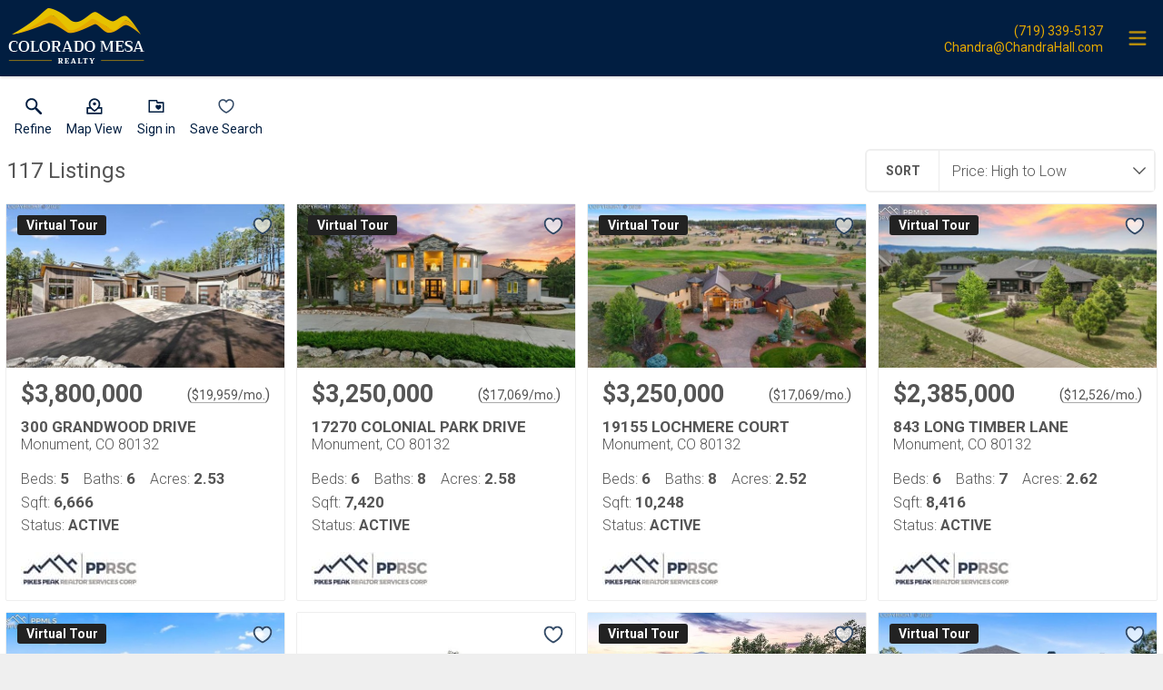

--- FILE ---
content_type: text/html; charset=UTF-8
request_url: https://search.coloradomesarealty.com/search/results/monument-co-homes-over-800k
body_size: 61621
content:
<!DOCTYPE html>
<html lang="en">
<head>
    <title>Real Estate Search Results</title>
    <meta name="viewport" content="width=device-width, initial-scale=1.0" />
                        <link rel="preconnect" href="https://fonts.gstatic.com/" crossorigin>
                <link href="https://fonts.googleapis.com/css?family=Roboto:300,400,700&display=swap" rel="stylesheet">
    
    <link rel="stylesheet" type="text/css" href="https://reappdata.global.ssl.fastly.net/dist/stylesheets/results.ceb527a7fcc050a5d951.css">

    <meta http-equiv="Content-Type" content="text/html;charset=utf-8">
<meta name="format-detection" content="telephone=no">
<meta http-equiv="x-ua-compatible" content="ie=edge">
<meta property="og:image" content="https://idx-data.dakno.com/dakidx_ppmls/w650h433/53634338_1.jpg">

<style type="text/css">
    .dakidx-primary--color,.dakidx #app .dak-buttons li:hover a{color:#011e41}.dakidx-link-color a{color:#555}.dakidx-secondary--color,.dakidx-footer a,.dakidx #app .dak-buttons a{color:#e5a900}.dakidx-btn-primary--color{color:#011e41}.dakidx-btn-secondary--color{color:#e5a900}.dakidx-primary--bg,.dakidx #app .dak-buttons a{background-color:#011e41}.dakidx-secondary--bg,.dakidx #app .dak-buttons a:hover{background-color:#e5a900}.dakidx-btn-primary--bg{background-color:#011e41}.dakidx-btn-secondary--bg{background-color:#e5a900}.dakidx-primary--border,.dakidx #app .dak-buttons a{border-color:#011e41}.dakidx-secondary--border{border-color:#e5a900}.dakidx-btn-primary--border{border-color:#011e41}.dakidx-btn-secondary--border{border-color:#e5a900}
    body { font-family: 'Roboto', sans-serif }
    .header-logos,.dakidx-mls-content h1,.dakidx-mls-content h2,.dakidx-mls-content h3,.dakidx-mls-content h4 { font-family: 'Roboto', sans-serif }
    </style>

  <!-- Global site tag (gtag.js) - Google Analytics -->
  <script async src="https://www.googletagmanager.com/gtag/js?id=UA-89582406-1"></script>


<script>
  window.dataLayer = window.dataLayer || [];
  function gtag(){
    dataLayer.push(arguments);
  }
  gtag('js', new Date());

    gtag('config', 'UA-89582406-1',
    {
      'cookie_flags': 'secure;samesite=none',
    }
  );
  
  
  function gtag_report_conversion(form_id, form_name) {
    gtag('event', 'conversion', {
      'event': 'conversion',
      'form_id': form_id,
      'form_name': form_name
    });
    return false;
  }

  </script>

<script type="text/javascript">
    var IDXData = window.IDXData || { };
    IDXData.site_url = "https://www.coloradomesarealty.com";
    IDXData.solution_url = "https://search.coloradomesarealty.com";
    IDXData.brokerage = "Colorado Mesa Realty LLC";
    
    window.maptiler_api_key = 'MnwsyZ0XBVmEv1SWrWRY';
</script>



</head>
<body class="dakidx">
    <div id="app">
        <div></div>
    </div>
    <script src="https://reappdata.global.ssl.fastly.net/dist/js/bundle.2603a30c64d26ebaf619.js"></script>
    <script src="https://reappdata.global.ssl.fastly.net/dist/js/results.0dbff85c607fb6416177.js"></script>
    <script>var GLOB = ReactDOM.render(React.createElement(Results, {"data":{"count":117,"data":[{"board":"ppmls","property_class":1,"suffix":"res","status_type":0,"listing_status":"Active","mls_num":"9934902","display_listing":1,"display_address":1,"pic":[{"show_pic":1,"src":"https:\/\/idx-data.dakno.com\/dakidx_ppmls\/w650h433\/53634338_1.jpg","full":"https:\/\/idx-data.dakno.com\/dakidx_ppmls\/full\/53634338_1.jpg"}],"link":"https:\/\/search.coloradomesarealty.com\/ppmls\/1-9934902\/300-GRANDWOOD-DRIVE-Monument","virtual_tour":"https:\/\/listings.blackclovermedia.org\/videos\/01993110-2509-70df-9b14-327e5c7d181f?v=4","description":"This exquisite custom home blends modern elegance with timeless warm organic design, offering a spacious and functional open layout that seamlessly integrates style and comfort. The heart of the home features a large, chef-inspired kitchen while the lower level features a sleek wet bar with a climate-controlled wine room, perfect for entertaining. A dedicated fitness room with a infrared sauna adds a touch of wellness, while a three-stop elevator provides effortless access to every floor. The sky loft, with its covered deck, offers breathtaking views of the Air Force Academy and Pikes Peak and a serene escape for stargazing. The five bedrooms and four full and two half baths provide ample space for family and guests. Corner patio doors open to the outside into the outdoor BBQ area, blurring the lines between indoor and outdoor living, making the most of Colorado\u2019s natural beauty. Custom detailing throughout elevates every corner of this home, creating a TIMELESS luxurious and functional living space designed for both relaxation and entertainment. The foyer\u2019s striking 60\u201d see-through fireplace, encased by four sides of marble tile, immediately sets the tone for the home, while framing the stunning Pikes Peak and mountain views beyond. As you step further inside, a seamless blend of transitional and modern luxury defines the space. Subtle nods to midcentury modern can be found, especially in wood wall and ceiling features, introducing textures that balance beautifully with the clean lines and smooth surfaces. Mixed metals from polished nickel to soft golds, unique tile details, and carefully selected lighting elevate every room. \r\nThe community is part of the award-winning, nationally recognized school district in Monument, Colorado. Homeowners are just minutes away from going anywhere they please for recreation, entertainment, work, and dining. We are less than ten minutes from Colorado Springs and less than forty minutes from south Denver.","agent_name":"Sarah Ann Martin","agent_code":"015690","buyer_agent_commission_label":null,"buyer_agent_commission_details":null,"listing_office":"The Cutting Edge","office_code":"00005009","saved":false,"property_saved":null,"price":"$3,800,000","sold":false,"address":"300 GRANDWOOD DRIVE","city":"Monument","state":"CO","zip":"80132","coords":[-104.820641,39.078695],"open_house":[],"primary_data":{"beds":5,"baths_total":6,"sqft":6666,"acres":2.53},"compliance":{"results":"","detail_top":"","detail":"Listing courtesy of The Cutting Edge","plugin":"","detail_bottom":"","board_logo":{"url":"https:\/\/idx-data.dakno.com\/dakidx_ppmls\/logo_ppmls.jpg","width":130,"height":37}},"calculator_settings":{"enabled":1,"downpayment":"","mortgage_term":"30","interest_rate":"","tax_rate":""},"colist_agent_code":"","ownership":false,"tracking_link":"https:\/\/search.coloradomesarealty.com\/t?page_url=%2Fppmls%2F1-9934902%2F300-GRANDWOOD-DRIVE-Monument"},{"board":"ppmls","property_class":1,"suffix":"res","status_type":0,"listing_status":"Active","mls_num":"2592045","display_listing":1,"display_address":1,"pic":[{"show_pic":1,"src":"https:\/\/idx-data.dakno.com\/dakidx_ppmls\/w650h433\/53333167_1.jpg","full":"https:\/\/idx-data.dakno.com\/dakidx_ppmls\/full\/53333167_1.jpg"}],"link":"https:\/\/search.coloradomesarealty.com\/ppmls\/1-2592045\/17270-COLONIAL-PARK-DRIVE-Monument","virtual_tour":"https:\/\/app.pixvid.net\/sites\/qagpgxr\/unbranded","description":"Substantially and meticulously remodeled by Tiffany Homes, an award-winning custom builder, this stunning property combines luxury, function, and breathtaking views. Situated on 2.5 acres with mature pines and unobstructed vistas of Pikes Peak and the Air Force Academy, the home offers privacy and tranquility. Just minutes from Hwy 83, I-25, Flying Horse Golf Club, Powers Corridor, shopping, and dining. A grand two-story entry with a dramatic curved staircase sets the tone for the high-end finishes throughout. Wide-plank European white oak flooring flows through most of the main level, staircase, and upper family room. The formal dining room accommodates 12+ guests.The gourmet kitchen is a dream for chefs and entertainers alike\u2014featuring 3 sinks, 3 dishwashers, 3 ovens, 2 built-in refrigerators, a built-in freezer, a two-level island, and a walk-behind pantry for prep, storage, and catering. A 12\u2019 pass-through window connects the kitchen to the expansive covered deck. The great room boasts a fireplace, floating wood hearth, and 16\u2019 sliding glass door, blending indoor\/outdoor living.The main-level primary suite includes a serene sitting area, spa-like bath, and 10\u2019x17\u2019 walk-through closet. A library\/study with barn doors, Owners entry mudroom, powder bath and laundry room complete the main floor. Upstairs features a junior ensuite, family room with fireplace and \u00bd bath, and 2 bedrooms connected Jack & Jill bath with private vanities for each bedroom.The walk-out lower level impresses with a glass-encased wine cellar, full bar, theater with 150\" screen and seating for 11+, rec area with glass garage door (currently displaying a collector car), 2 ensuite bedrooms, powder room, and storage. Unbelievable views are still obtained from the walk-out lower level and patio! A detached 35\u2019x35\u2019 RV garage\/shop with 9\u2019x9\u2019 and 12\u2019x12\u2019 doors rounds out this exceptional offering. Professionally decorated with furnishings that are included. View the walk-thru video for more details!","agent_name":"Tiffany Black ABR ","agent_code":"009013","buyer_agent_commission_label":null,"buyer_agent_commission_details":null,"listing_office":"REMAX PROPERTIES","office_code":"00001091","saved":false,"property_saved":null,"price":"$3,250,000","sold":false,"address":"17270 COLONIAL PARK DRIVE","city":"Monument","state":"CO","zip":"80132","coords":[-104.806517,39.085652],"open_house":[],"primary_data":{"beds":6,"baths_total":8,"sqft":7420,"acres":2.58},"compliance":{"results":"","detail_top":"","detail":"Listing courtesy of REMAX PROPERTIES","plugin":"","detail_bottom":"","board_logo":{"url":"https:\/\/idx-data.dakno.com\/dakidx_ppmls\/logo_ppmls.jpg","width":130,"height":37}},"calculator_settings":{"enabled":1,"downpayment":"","mortgage_term":"30","interest_rate":"","tax_rate":""},"colist_agent_code":"","ownership":false,"tracking_link":"https:\/\/search.coloradomesarealty.com\/t?page_url=%2Fppmls%2F1-2592045%2F17270-COLONIAL-PARK-DRIVE-Monument"},{"board":"ppmls","property_class":1,"suffix":"res","status_type":0,"listing_status":"Active","mls_num":"3212247","display_listing":1,"display_address":1,"pic":[{"show_pic":1,"src":"https:\/\/idx-data.dakno.com\/dakidx_ppmls\/w650h433\/52181707_1.jpg","full":"https:\/\/idx-data.dakno.com\/dakidx_ppmls\/full\/52181707_1.jpg"}],"link":"https:\/\/search.coloradomesarealty.com\/ppmls\/1-3212247\/19155-LOCHMERE-COURT-Monument","virtual_tour":"https:\/\/youtu.be\/zlIgmzMZSqQ","description":"This Home. Your Story to Write.  Experience Colorado luxury living at its finest. This 10,248 sq. ft. custom estate on 2.52 acres sits above the golf course in the exclusive King\u2019s Deer Highlands community. Designed for multi-generational households, executives, and car enthusiasts, it combines architectural elegance with thoughtful accessibility and energy-efficient construction. The main-level primary suite is a retreat with a 3-sided fireplace, sitting\/exercise room, coffee bar with wet sink, walk-in closet with washer\/dryer space, and patio access. Each private wing offers sitting areas and balconies, ideal for extended family, live-in caregivers, or long-term guests. Accessibility features include an elevator, ramp access, wide hallways, and more\u2014perfect for aging in place or caring for loved ones. Entertain in the dramatic great room with soaring ceilings, stone fireplace, and walls of glass framing panoramic views of Pikes Peak, the Front Range, and golf fairways. The gourmet kitchen features natural stone counters, custom cabinetry, walk-in and butler\u2019s pantries, and oversized island. The lower-level great room offers a sports\/media lounge, game areas, wet bar, wine cellar, and fireplace. Walk out to landscaped grounds with firepit, waterfall, reflecting pond, and grotto-style spa with hot tub. For automotive enthusiasts, the oversized motor home\/boat bay with 220V plus five extended garage bays include radiant floors, drains, high-clearance doors, and a workshop. Built with sustainability in mind: 6\" exterior walls, foam insulation, Energy Star HVAC and water heating, solar-ready wiring, radiant heat, and wood-burning fireplace. Outdoor living includes pergola covered decks, mature trees, flowering plants, and sweeping views of sunrises, sunsets, and Air Force Academy flyovers. Minutes from Monument and Castle Rock with access to Colorado Springs, DTC, DIA, and biking, hiking, and camping.","agent_name":"Lauren Stadjuhar CRS ","agent_code":"013481","buyer_agent_commission_label":null,"buyer_agent_commission_details":null,"listing_office":"LIV Sotheby's International Realty CO Springs","office_code":"00002554","saved":false,"property_saved":null,"price":"$3,250,000","sold":false,"address":"19155 LOCHMERE COURT","city":"Monument","state":"CO","zip":"80132","coords":[-104.793778,39.112882],"open_house":[],"primary_data":{"beds":6,"baths_total":8,"sqft":10248,"acres":2.52},"compliance":{"results":"","detail_top":"","detail":"Listing courtesy of LIV Sotheby's International Realty CO Springs","plugin":"","detail_bottom":"","board_logo":{"url":"https:\/\/idx-data.dakno.com\/dakidx_ppmls\/logo_ppmls.jpg","width":130,"height":37}},"calculator_settings":{"enabled":1,"downpayment":"","mortgage_term":"30","interest_rate":"","tax_rate":""},"colist_agent_code":"","ownership":false,"tracking_link":"https:\/\/search.coloradomesarealty.com\/t?page_url=%2Fppmls%2F1-3212247%2F19155-LOCHMERE-COURT-Monument"},{"board":"ppmls","property_class":1,"suffix":"res","status_type":0,"listing_status":"Active","mls_num":"8178419","display_listing":1,"display_address":1,"pic":[{"show_pic":1,"src":"https:\/\/idx-data.dakno.com\/dakidx_ppmls\/w650h433\/53155200_1.jpg","full":"https:\/\/idx-data.dakno.com\/dakidx_ppmls\/full\/53155200_1.jpg"}],"link":"https:\/\/search.coloradomesarealty.com\/ppmls\/1-8178419\/843-LONG-TIMBER-LANE-Monument","virtual_tour":"https:\/\/www.zillow.com\/view-imx\/cab7dfa3-d694-4d25-aec1-de986666b2c6?setAttribution=mls&wl=true&initialViewType=pano&utm_source=dashboard","description":"Welcome to this extraordinary custom home in the highly sought-after Tall Pines Ranch community. Nestled on a private 2.62-acre corner lot and surrounded by mature pines and views, this one-of-a-kind residence offers the ideal blend of luxury, comfort, and functionality with 8,416 square feet of thoughtfully designed living space. With 6 spacious bedrooms, 7 bathrooms, and 3 gas fireplaces, this home was built to impress. Soaring ceilings and expansive windows fill the interior with natural light, creating seamless indoor-outdoor flow. The gourmet kitchen is a chef\u2019s dream, featuring a massive center island, high-end appliances, double ovens, a walk-in pantry, and an ideal layout for both entertaining and everyday living.\r\nThe luxurious primary suite offers spa-like tranquility with a soaking tub, dual vanities, oversized walk-in shower, and private outdoor access. Additional bedrooms are generously sized with well-appointed en-suite bathrooms. A dedicated office above the garage provides a quiet space for remote work, hobbies, or a home studio. The 5-car garage includes 220V power for an RV or electric vehicle, along with ample space for tools, toys, or a workshop. Additional highlights include two 50-gallon hot water heaters, two furnaces, a full alarm system, wiring for a full smart home system, and a basement plumbed for a wet bar, offering both comfort and future customization options. Enjoy Colorado\u2019s beauty year-round from the expansive covered deck, or unwind in the private courtyard surrounded by trees\u2014or simply relax and take in the great views from the back deck. The finished walk-out basement offers versatile space for a media room, home gym, or guest suite, customizable to suit your needs. Located in North Colorado Springs, this home offers easy access to Denver via I-25 or scenic Highway 83 and is close to Monument, Monument Lake, Palmer Lake, shopping, dining, and recreation. This property combines privacy, convenience, and timeless Colorado living.","agent_name":"Chad Penkhus","agent_code":"017300","buyer_agent_commission_label":null,"buyer_agent_commission_details":null,"listing_office":"RE\/MAX Real Estate Group LLC","office_code":"00055802","saved":false,"property_saved":null,"price":"$2,385,000","sold":false,"address":"843 LONG TIMBER LANE","city":"Monument","state":"CO","zip":"80132","coords":[-104.810799,39.105726],"open_house":[],"primary_data":{"beds":6,"baths_total":7,"sqft":8416,"acres":2.62},"compliance":{"results":"","detail_top":"","detail":"Listing courtesy of RE\/MAX Real Estate Group LLC","plugin":"","detail_bottom":"","board_logo":{"url":"https:\/\/idx-data.dakno.com\/dakidx_ppmls\/logo_ppmls.jpg","width":130,"height":37}},"calculator_settings":{"enabled":1,"downpayment":"","mortgage_term":"30","interest_rate":"","tax_rate":""},"colist_agent_code":"","ownership":false,"tracking_link":"https:\/\/search.coloradomesarealty.com\/t?page_url=%2Fppmls%2F1-8178419%2F843-LONG-TIMBER-LANE-Monument"},{"board":"ppmls","property_class":1,"suffix":"res","status_type":0,"listing_status":"Pending","mls_num":"9585553","display_listing":1,"display_address":1,"pic":[{"show_pic":1,"src":"https:\/\/idx-data.dakno.com\/dakidx_ppmls\/w650h433\/53470985_1.jpg","full":"https:\/\/idx-data.dakno.com\/dakidx_ppmls\/full\/53470985_1.jpg"}],"link":"https:\/\/search.coloradomesarealty.com\/ppmls\/1-9585553\/19205-SIXPENNY-LANE-Monument","virtual_tour":"https:\/\/listings.blackclovermedia.org\/sites\/19205-sixpenny-ln-monument-co-80132-14312305\/branded","description":"Move in Ready for the Holidays! Located in the golf course community of Kings Deer, this stunning 2-story walkout estate w\/finished basement offers breathtaking views and luxurious comfort. Set on 2.5 beautifully landscaped acres, the property features a southwest driveway, 30' water feature, fire pits, and fruit trees, creating a serene retreat. Inside, the open floor plan is highlighted by rich walnut 8\" plank flooring throughout. The gourmet kitchen is a chef\u2019s dream w\/heated Brazilian Victoria Falls countertops, custom cabinetry, and top-tier SS appliances. The great room impresses w\/soaring ceilings, wraparound Pella windows, a wood-burning fireplace, and access to a large deck. The main-level owners suite is a luxurious haven w\/a stone gas fireplace, sunroom, and an owner's spa-like bath w\/heated floors, walk-in closet, dual-sided fireplace, premium steam shower, copper soaking bubble tub, smart mirrors, custom cabinetry, and more. The oversized heated 4-car garage includes epoxy flooring & a raised dog bath, leading to a mudroom w\/built-in shelving, full laundry room w\/sink and powder room. The upper level offers 4 spacious BRs w\/electric fireplaces and walk-in closets, 3 baths, a walkout family room w\/gas fireplace, and a flex room w\/cork flooring. The walkout basement is designed for entertainment w\/sleek epoxy flooring, rec room w\/pool table, home theater w\/stadium seating, wet bar w\/custom cabinetry, a 200-bottle wine room, 2 storage rooms incl. an Atlas Safe Room Tornado Shelter, and a 6th BR and bath. Ideally located within walking distance to Prairie Winds Elem. & a community park, this home is surrounded by the Kingsdeer Golf Course & a short drive to The Country Club at Woodmoor & The Club at Flying Horse. Conveniently positioned between I-25 & Hwy 83, w\/close proximity to the Air Force Academy & DT COS. Bonus! Additional water rights are included, increasing the allocated .42-acre ft to .75-acre ft. Most furniture negotiable.","agent_name":"Emily Butler","agent_code":"024012","buyer_agent_commission_label":null,"buyer_agent_commission_details":null,"listing_office":"Engel & Voelkers Pikes Peak","office_code":"00030377","saved":false,"property_saved":null,"price":"$2,250,000","sold":false,"address":"19205 SIXPENNY LANE","city":"Monument","state":"CO","zip":"80132","coords":[-104.798726,39.113856],"open_house":[],"primary_data":{"beds":6,"baths_total":6,"sqft":10702,"acres":2.51},"compliance":{"results":"","detail_top":"","detail":"Listing courtesy of Engel & Voelkers Pikes Peak","plugin":"","detail_bottom":"","board_logo":{"url":"https:\/\/idx-data.dakno.com\/dakidx_ppmls\/logo_ppmls.jpg","width":130,"height":37}},"calculator_settings":{"enabled":1,"downpayment":"","mortgage_term":"30","interest_rate":"","tax_rate":""},"colist_agent_code":"","ownership":false,"tracking_link":"https:\/\/search.coloradomesarealty.com\/t?page_url=%2Fppmls%2F1-9585553%2F19205-SIXPENNY-LANE-Monument"},{"board":"ppmls","property_class":1,"suffix":"res","status_type":0,"listing_status":"Active","mls_num":"5031037","display_listing":1,"display_address":1,"pic":[{"show_pic":1,"src":"https:\/\/idx-data.dakno.com\/dakidx_ppmls\/w650h433\/53365423_1.jpg","full":"https:\/\/idx-data.dakno.com\/dakidx_ppmls\/full\/53365423_1.jpg"}],"link":"https:\/\/search.coloradomesarealty.com\/ppmls\/1-5031037\/1317-MONTCOMBE-DRIVE-Monument","virtual_tour":null,"description":"This is a to-be-built home on one of the last lots in the Kings Deer Golf Course Community.  Feel free to personalize the current plan and make it yours. This plan features 2,505 square feet on the main level and 2,427 finished square feet in the basement.  It is an open ranch plan that  features a spacious kitchen with large pantry and an island that flows into the expansive great room. The private primary suite includes a 5-piece bath with a freestanding tub, walk-in shower, and a huge closet that is conveniently located by the laundry room.  The main level also has two additional bedrooms with a jack-and-jill bath, a half bath, mud room, and an oversized 4-car garage.  The walk-out basement boast three bedrooms, two and a half baths, wet bar, tech room, storage, laundry room #2, and a huge recreational room.  The beautiful home that you envision in your head can become reality on this 4.47 acres lot.  The lot is located on the corner of a cul-de-sac, across the street\/east from a large cattle ranch, and HOA property to the south, which makes this lot feel bigger than 4.47 acres. The location is so convenient to Colorado Springs, Denver, Pike National Forest, and everywhere in between.  That's right!  Your dream home has location, location, location.","agent_name":"Melanie Strop","agent_code":"013986","buyer_agent_commission_label":null,"buyer_agent_commission_details":null,"listing_office":"HomeSmart","office_code":"00006657","saved":false,"property_saved":null,"price":"$2,000,000","sold":false,"address":"1317 MONTCOMBE DRIVE","city":"Monument","state":"CO","zip":"80132","coords":[-104.801754,39.128018],"open_house":[],"primary_data":{"beds":6,"baths_total":6,"sqft":4932,"acres":4.47},"compliance":{"results":"","detail_top":"","detail":"Listing courtesy of HomeSmart","plugin":"","detail_bottom":"","board_logo":{"url":"https:\/\/idx-data.dakno.com\/dakidx_ppmls\/logo_ppmls.jpg","width":130,"height":37}},"calculator_settings":{"enabled":1,"downpayment":"","mortgage_term":"30","interest_rate":"","tax_rate":""},"colist_agent_code":"","ownership":false,"tracking_link":"https:\/\/search.coloradomesarealty.com\/t?page_url=%2Fppmls%2F1-5031037%2F1317-MONTCOMBE-DRIVE-Monument"},{"board":"ppmls","property_class":1,"suffix":"res","status_type":0,"listing_status":"Active","mls_num":"7911125","display_listing":1,"display_address":1,"pic":[{"show_pic":1,"src":"https:\/\/idx-data.dakno.com\/dakidx_ppmls\/w650h433\/53322075_1.jpg","full":"https:\/\/idx-data.dakno.com\/dakidx_ppmls\/full\/53322075_1.jpg"}],"link":"https:\/\/search.coloradomesarealty.com\/ppmls\/1-7911125\/16496-FLORAWOOD-PLACE-Monument","virtual_tour":"https:\/\/www.zillow.com\/view-imx\/988e771e-ac69-4628-859d-01aee91fc648?setAttribution=mls&wl=true&initialViewType=pano&utm_source=dashboard","description":"Nestled in the heart of highly desirable Sanctuary Pointe, this former Saddletree Legacy Mountain model home is a rare gem. Positioned at the end of a private cul-de-sac, the home is tucked high above the surrounding homes among mature pines with unobstructed views from the moment you enter stretching from Cheyenne Mountain to Pikes Peak\u2014and the iconic Air Force Academy. Beautiful curb appeal welcomes you upon arrival with a private driveway and a serene water feature as you walk to the front door. Step inside and experience luxury living at every turn as the home is loaded with upgrades such as motorized blinds, Sonos surround sound, custom tile work, and even a private vault\/safe room. The chef\u2019s kitchen boasts a unique leathered granite and wood island, quartz countertops, top-tier stainless steel appliances, a gas cooktop, double ovens and large walk-in pantry for ample storage. A striking dual-sided fireplace separates the dining and great room, both opening to a massive heated covered deck with an outdoor kitchen\u2014perfect for entertaining and enjoying front-row seats to thrilling Air Force Academy flyovers. The spacious main-level primary suite features another cozy fireplace, spa-inspired designer bathroom with freestanding tub and custom tile work shower, custom walk-in closet and more views! Also on the main you will find a front office, guest bedroom with ensuite, large mudroom with attached laundry and garage access, and an additional half bath. The insulated 3-car garage includes epoxy floors and an Amazon delivery vestibule for added security. Descend the open floating staircase to a magnificent finished basement with epoxy concrete flooring, expansive rec room, gas fireplace, wet bar, wine cellar, and theater room with included equipment, while two additional bedrooms share a Jack & Jill bath, plus a second half bath and walk-out patio with gas fire table.  Minutes to I-25, Highway 83, and downtown Monument, this is Colorado luxury living at its finest.","agent_name":"Aimee Fletcher CLHMS GRI ","agent_code":"016189","buyer_agent_commission_label":null,"buyer_agent_commission_details":null,"listing_office":"Exp Realty LLC","office_code":"00004382","saved":false,"property_saved":null,"price":"$2,000,000","sold":false,"address":"16496 FLORAWOOD PLACE","city":"Monument","state":"CO","zip":"80132","coords":[-104.814321,39.069005],"open_house":[],"primary_data":{"beds":4,"baths_total":5,"sqft":4958,"acres":0.4258},"compliance":{"results":"","detail_top":"","detail":"Listing courtesy of Exp Realty LLC","plugin":"","detail_bottom":"","board_logo":{"url":"https:\/\/idx-data.dakno.com\/dakidx_ppmls\/logo_ppmls.jpg","width":130,"height":37}},"calculator_settings":{"enabled":1,"downpayment":"","mortgage_term":"30","interest_rate":"","tax_rate":""},"colist_agent_code":"","ownership":false,"tracking_link":"https:\/\/search.coloradomesarealty.com\/t?page_url=%2Fppmls%2F1-7911125%2F16496-FLORAWOOD-PLACE-Monument"},{"board":"ppmls","property_class":1,"suffix":"res","status_type":0,"listing_status":"Active","mls_num":"3858063","display_listing":1,"display_address":1,"pic":[{"show_pic":1,"src":"https:\/\/idx-data.dakno.com\/dakidx_ppmls\/w650h433\/53850515_1.jpg","full":"https:\/\/idx-data.dakno.com\/dakidx_ppmls\/full\/53850515_1.jpg"}],"link":"https:\/\/search.coloradomesarealty.com\/ppmls\/1-3858063\/1430-REGAL-GLEN-COURT-Monument","virtual_tour":"https:\/\/www.zillow.com\/view-imx\/cc46faec-3ee5-4bd3-9a1d-da77df8090f6?wl=true&setAttribution=mls&initialViewType=pano","description":"This beautiful ranch-style home sits on 2.8 acres in a peaceful cul-de-sac in the Bent Tree neighborhood. With picture-perfect curb appeal, lush landscaping, & oversized driveway, this home impresses from the moment you arrive. Inside, you\u2019re welcomed by an open & airy layout with vaulted ceilings, bright hardwood & laminate flooring, & walls of windows that fill the home with natural light. The main level offers 2 inviting living rooms, each with a cozy fireplace. The remodeled kitchen is a showpiece with endless white cabinetry, granite countertops, stainless steel appliances, & oversized island that anchors the space & flows to the dining area. The main living room opens to a brand-new covered deck with outdoor fireplace that showcases beautiful views & gives plenty of space\u2014ideal for entertaining or relaxing under the stars. The primary suite is a true retreat with vaulted ceilings, private deck access, & ensuite with dual vanities, tub, shower, & large closet. A junior suite with \u00be bath, 2 additional bedrooms & full bath provide a perfect setup for family & guests. The main level includes a laundry room & mudroom. The lower level feels like its own home, featuring built-in shelving that opens to a secret room, spacious family & game area divided by a double-sided fireplace, & wet bar with a dining area that opens through a large accordion glass door to the covered patio & outdoor fireplace. You\u2019ll also find a media room, 2 guest bedrooms, full bath, gym, & office\/craft room. Surrounded by mature trees & thoughtful landscaping, the backyard offers turf, plenty of seating, and space to play. 40X50 heated & cooled finished workshop with RV bay & \u00bd bath give you a comfortable space to work. One bay is reinforced & ready for a lift or heavy equipment. With 10 garage spaces between the attached and detached garages, there\u2019s ample room for vehicles, RVs, & toys. Conveniently close to Monument yet offering complete privacy & tranquility, this home truly has it all.","agent_name":"Cole Underwood GRI ","agent_code":"011496","buyer_agent_commission_label":null,"buyer_agent_commission_details":null,"listing_office":"REMAX PROPERTIES","office_code":"00001091","saved":false,"property_saved":null,"price":"$1,950,000","sold":false,"address":"1430 REGAL GLEN COURT","city":"Monument","state":"CO","zip":"80132","coords":[-104.795082,39.082376],"open_house":[],"primary_data":{"beds":6,"baths_total":5,"sqft":5648,"acres":2.88},"compliance":{"results":"","detail_top":"","detail":"Listing courtesy of REMAX PROPERTIES","plugin":"","detail_bottom":"","board_logo":{"url":"https:\/\/idx-data.dakno.com\/dakidx_ppmls\/logo_ppmls.jpg","width":130,"height":37}},"calculator_settings":{"enabled":1,"downpayment":"","mortgage_term":"30","interest_rate":"","tax_rate":""},"colist_agent_code":"","ownership":false,"tracking_link":"https:\/\/search.coloradomesarealty.com\/t?page_url=%2Fppmls%2F1-3858063%2F1430-REGAL-GLEN-COURT-Monument"},{"board":"ppmls","property_class":1,"suffix":"res","status_type":0,"listing_status":"Active","mls_num":"6796682","display_listing":1,"display_address":1,"pic":[{"show_pic":1,"src":"https:\/\/idx-data.dakno.com\/dakidx_ppmls\/w650h433\/52385719_1.jpg","full":"https:\/\/idx-data.dakno.com\/dakidx_ppmls\/full\/52385719_1.jpg"}],"link":"https:\/\/search.coloradomesarealty.com\/ppmls\/1-6796682\/19941-ROYAL-TROON-DRIVE-Monument","virtual_tour":null,"description":"Build your custom dream home on this beautiful 2.5-acre property, the ONLY lot available for sale in Kings Deer Highlands! This golf course community features rolling hills, dreamy green pastures and stunning views of Pikes Peak and the Front Range. Unbeatable location near Hwy 83 and I-25 for easy access to Colorado Springs, Monument or Denver. D-38 schools. Well permit was issued but well was never drilled. Perc and soil tests also completed. Sellers are willing to sell the land separate from the build, or we can help you combine the land and construction purchase into a one-time close for convenience. Please call listing agent to set up a showing or build consultation. Taxes are based on undeveloped land and will adjust after build is complete. Builder has more lots and more floor plans at different price points - call for info.","agent_name":"Amie Streater ABR CLHMS CRS GRI MRP RENE ","agent_code":"016618","buyer_agent_commission_label":null,"buyer_agent_commission_details":null,"listing_office":"Iconic Colorado Properties, LLC","office_code":"00049102","saved":false,"property_saved":null,"price":"$1,850,000","sold":false,"address":"19941 ROYAL TROON DRIVE","city":"Monument","state":"CO","zip":"80132","coords":[-104.785908,39.12335],"open_house":[],"primary_data":{"beds":6,"baths_total":5,"sqft":5113,"acres":2.5},"compliance":{"results":"","detail_top":"","detail":"Listing courtesy of Iconic Colorado Properties, LLC","plugin":"","detail_bottom":"","board_logo":{"url":"https:\/\/idx-data.dakno.com\/dakidx_ppmls\/logo_ppmls.jpg","width":130,"height":37}},"calculator_settings":{"enabled":1,"downpayment":"","mortgage_term":"30","interest_rate":"","tax_rate":""},"colist_agent_code":"","ownership":false,"tracking_link":"https:\/\/search.coloradomesarealty.com\/t?page_url=%2Fppmls%2F1-6796682%2F19941-ROYAL-TROON-DRIVE-Monument"},{"board":"ppmls","property_class":1,"suffix":"res","status_type":0,"listing_status":"Active","mls_num":"2102147","display_listing":1,"display_address":1,"pic":[{"show_pic":1,"src":"https:\/\/idx-data.dakno.com\/dakidx_ppmls\/w650h433\/53866301_1.jpg","full":"https:\/\/idx-data.dakno.com\/dakidx_ppmls\/full\/53866301_1.jpg"}],"link":"https:\/\/search.coloradomesarealty.com\/ppmls\/1-2102147\/1325-BOLDMERE-COURT-Monument","virtual_tour":"https:\/\/youtu.be\/EaYPdG-8_kM","description":"Welcome Home to Colorado Mountain Contemporary style and architecture at its very finest! Located in Monument\u2019s premier neighborhood- Bent Tree,- this nearly brand-new home blends rock-solid construction with rustic elegance. Set on 2.62 acres at the end of a quiet cul-de-sac, the tree-lined driveway leads to an oversized 4-car garage (1,244 sq ft) and plenty of parking. The exterior showcases Modern Mountain design with stone, stucco, and natural wood accents. Step through the 8-ft front door into soaring vaulted ceilings, wide-plank hardwood floors, and walls of windows. The Great Room boasts a floor-to-ceiling stacked stone fireplace, while the Gourmet Kitchen offers GE Monogram appliances, a massive pantry, and soft-close cabinetry. Granite counters, wrought iron railings, knockdown texture, and 8-inch baseboards add polished character throughout. With 5bedrooms, the Master Suite is a showstopper \u2014 vaulted ceilings, a huge walk-in closet, spa-like 5-piece bath with a free standing tub, stunning shower, and deck access overlooking the property. The walkout lower level is bright and inviting with a Rec Room featuring a wet bar, wood-burning fireplace, and whole-house speakers \u2014 perfect for entertaining. There\u2019s also a gym-ready Family Room, two more bedrooms, and a west-side bedroom turned dream office with a custom library and stone-surround gas fireplace. Thoughtfully engineered as a forever home, it includes 2x6 construction, a steel beam-supported composite deck, hidden 500-gallon propane tank, and a generator capable of powering the home for a month. A true marriage of strength, beauty, and design \u2014 this is Colorado living at its best. Welcome Home!","agent_name":"Amy Thompson","agent_code":"022370","buyer_agent_commission_label":null,"buyer_agent_commission_details":null,"listing_office":"Coldwell Banker Realty","office_code":"00005072","saved":false,"property_saved":null,"price":"$1,750,000","sold":false,"address":"1325 BOLDMERE COURT","city":"Monument","state":"CO","zip":"80132","coords":[-104.799437,39.091425],"open_house":[],"primary_data":{"beds":5,"baths_total":3,"sqft":5258,"acres":2.62},"compliance":{"results":"","detail_top":"","detail":"Listing courtesy of Coldwell Banker Realty","plugin":"","detail_bottom":"","board_logo":{"url":"https:\/\/idx-data.dakno.com\/dakidx_ppmls\/logo_ppmls.jpg","width":130,"height":37}},"calculator_settings":{"enabled":1,"downpayment":"","mortgage_term":"30","interest_rate":"","tax_rate":""},"colist_agent_code":"","ownership":false,"tracking_link":"https:\/\/search.coloradomesarealty.com\/t?page_url=%2Fppmls%2F1-2102147%2F1325-BOLDMERE-COURT-Monument"},{"board":"ppmls","property_class":1,"suffix":"res","status_type":0,"listing_status":"Pending","mls_num":"7177165","display_listing":1,"display_address":1,"pic":[{"show_pic":1,"src":"https:\/\/idx-data.dakno.com\/dakidx_ppmls\/w650h433\/53659699_1.jpg","full":"https:\/\/idx-data.dakno.com\/dakidx_ppmls\/full\/53659699_1.jpg"}],"link":"https:\/\/search.coloradomesarealty.com\/ppmls\/1-7177165\/17015-OXBRIDGE-ROAD-Monument","virtual_tour":null,"description":"Private, peaceful mountain retreat designed for those who love to entertain, relax, and live with intention. Nestled away from the street on 2.5 acres on the West side of Monument surrounded by nature, and miles of hiking & biking trails in the Pike National Forest; this hidden gem blends thoughtful design with unbeatable outdoor space, all in a location that keeps you connected to everything. The heart of the home lies outdoors in the recently added covered living room for year round comfort with IPE hardwood deck, overhead heating lamps, a gas fireplace, a wood fire pit with igniter, built in Sono's sound system, t.v. and built in Napoleon grill & refrigerator. This home boasts exceptional craftsmanship throughout, including radiant heat, solid hardwood floors & custom Alder doors, crown molding, and custom built-ins. The main level offers a formal dining & living room, a music room, 2 gas fireplaces and an office. The remodeled kitchen is open to the living room featuring two islands, a Thermador 6-burner gas cooktop, granite countertops, a French door refrigerator, and a spacious pantry. Upstairs, the private primary suite offers a peaceful retreat with a spa-like bathroom featuring a custom antique vanity, an oversized walk-in shower, soaking tub, & a private balcony overlooking the treed setting. Three additional bedrooms and 2 bathrooms complete the upper level. The finished basement is a bonus with a custom entertainment wall with built-in surround sound and TV, perfect for movie nights or game day. A wet bar adds to the entertainment appeal, while the 5th bedroom & 5th bathroom offer additional flexibility. A mini kitchen and separate access allow for multi-generational living spaces. Every detail of this home has been thoughtfully designed with a 3 car garage & space to entertain both inside and out. This is more than a property- it is an experience to live differently. Complete with a new septic leach field that brings peace of mind for many years.","agent_name":"Sherry Landwehr","agent_code":"016646","buyer_agent_commission_label":null,"buyer_agent_commission_details":null,"listing_office":"LIV Sotheby's International Realty CO Springs","office_code":"00002554","saved":false,"property_saved":null,"price":"$1,625,000","sold":false,"address":"17015 OXBRIDGE ROAD","city":"Monument","state":"CO","zip":"80132","coords":[-104.88439,39.086062],"open_house":[],"primary_data":{"beds":5,"baths_total":5,"sqft":4712,"acres":2.5},"compliance":{"results":"","detail_top":"","detail":"Listing courtesy of LIV Sotheby's International Realty CO Springs","plugin":"","detail_bottom":"","board_logo":{"url":"https:\/\/idx-data.dakno.com\/dakidx_ppmls\/logo_ppmls.jpg","width":130,"height":37}},"calculator_settings":{"enabled":1,"downpayment":"","mortgage_term":"30","interest_rate":"","tax_rate":""},"colist_agent_code":"","ownership":false,"tracking_link":"https:\/\/search.coloradomesarealty.com\/t?page_url=%2Fppmls%2F1-7177165%2F17015-OXBRIDGE-ROAD-Monument"},{"board":"ppmls","property_class":1,"suffix":"res","status_type":0,"listing_status":"Active","mls_num":"1694589","display_listing":1,"display_address":1,"pic":[{"show_pic":1,"src":"https:\/\/idx-data.dakno.com\/dakidx_ppmls\/w650h433\/53636694_1.jpg","full":"https:\/\/idx-data.dakno.com\/dakidx_ppmls\/full\/53636694_1.jpg"}],"link":"https:\/\/search.coloradomesarealty.com\/ppmls\/1-1694589\/2845-ARNOLD-AVENUE-Monument","virtual_tour":null,"description":"Welcome to this beautiful custom home that seamlessly blends luxury, comfort, and functionality. Thoughtfully designed with high-end finishes and incredible amenities throughout, this residence is perfect for multi-generational living, entertaining, and year-round relaxation.\r\nAs you enter the home, you\u2019ll immediately notice the open layout enhanced by radiant floor heating on the main level \u2014 keeping you cozy through every season. The spacious living area is highlighted by a charming gas fireplace and canned lighting that adds a warm ambiance throughout.\r\nThe gourmet kitchen features Bosch appliances, a tile backsplash, two ovens, and ample counter and cabinet space. You\u2019ll appreciate the soft-close doors throughout the kitchen and home for a quiet and refined touch.\r\nAdjacent to the kitchen is a well-equipped laundry room with extra storage, a utility sink, and washer and dryer included \u2014 making daily routines both efficient and comfortable.\r\nThe master bedroom is a private retreat, complete with its own gas fireplace and skylight that bathe the room in natural light. It\u2019s the perfect place to unwind at the end of the day.\r\nEnjoy year-round swimming in the heated indoor pool, radiant floor heating and an automatic pool cover for convenience and safety. The pool room also includes a sauna, hot tub, gas fireplace, and direct access to a bathroom, and a wet bar with a fridge making it the ultimate indoor oasis.\r\nThis home includes a fully functional mother-in-law apartment with its own kitchen, perfect for extended family, guests, or rental opportunities. Each downstairs bedroom feature beautiful bay windows. \r\nAdditional Features:\r\nWater softener system for improved water quality\r\nDouble-pane vinyl windows throughout for energy efficiency and noise reduction\r\nThis is truly a one-of-a-kind home that offers something for everyone \u2014 luxury living, practical amenities, and the perfect space for entertaining and multi-generational living.","agent_name":"Lisa Colclasure","agent_code":"031759","buyer_agent_commission_label":null,"buyer_agent_commission_details":null,"listing_office":"The Cutting Edge","office_code":"00005009","saved":false,"property_saved":null,"price":"$1,599,999","sold":false,"address":"2845 ARNOLD AVENUE","city":"Monument","state":"CO","zip":"80132","coords":[-104.880451,39.072068],"open_house":[],"primary_data":{"beds":4,"baths_total":3,"sqft":3304,"acres":5},"compliance":{"results":"","detail_top":"","detail":"Listing courtesy of The Cutting Edge","plugin":"","detail_bottom":"","board_logo":{"url":"https:\/\/idx-data.dakno.com\/dakidx_ppmls\/logo_ppmls.jpg","width":130,"height":37}},"calculator_settings":{"enabled":1,"downpayment":"","mortgage_term":"30","interest_rate":"","tax_rate":""},"colist_agent_code":"","ownership":false,"tracking_link":"https:\/\/search.coloradomesarealty.com\/t?page_url=%2Fppmls%2F1-1694589%2F2845-ARNOLD-AVENUE-Monument"},{"board":"ppmls","property_class":1,"suffix":"res","status_type":0,"listing_status":"Active","mls_num":"6221678","display_listing":1,"display_address":1,"pic":[{"show_pic":1,"src":"https:\/\/idx-data.dakno.com\/dakidx_ppmls\/w650h433\/53095201_1.jpg","full":"https:\/\/idx-data.dakno.com\/dakidx_ppmls\/full\/53095201_1.jpg"}],"link":"https:\/\/search.coloradomesarealty.com\/ppmls\/1-6221678\/17075-VISCOUNT-COURT-Monument","virtual_tour":null,"description":"Set on nearly 3 acres of pristine forest, this exquisite home is a true gem\u2014an extraordinary blend of old-world craftsmanship and timeless European style, gracefully nestled amid the breathtaking beauty of the Colorado mountains. Homes of this caliber\u2014where enduring strength meets refined elegance\u2014are increasingly rare in today\u2019s modern architecture.\r\n\r\nFrom the moment you step inside, this residence inspires awe. Designed to embrace your loved ones in comfort and security, it\u2019s a sanctuary of sophistication. Offered optionally with a complete suite of luxury furnishings curated to match its distinguished character, the home is move-in ready as a private retreat or an exceptional legacy property.\r\n\r\nBegin each day bathed in mountain light, sipping coffee on your private balcony as the grandeur of Pikes Peak awakens your spirit and invites the promise of new possibilities.\r\n\r\nEach of the home\u2019s generously sized bedrooms features a private en-suite bath and ample closet space. The sunroom, surrounded by tranquil forest views, offers a peaceful space for exercise, and can easily transform into a 5th bedroom or private studio. \r\n\r\n\r\nOn the lower level, a private guest suite with its own bath is perfectly situated for visitors. This space is built for entertainment and connection, complete with a state-of-the-art home theater, full wet bar, and expansive game room\u2014an ideal setting for hosting family and friends.\r\n\r\nThoughtful upgrades and amenities that enhance everyday living:\r\n*On a quiet Cul-de-sac\r\n*Massive 3-car garage\r\n*All-new appliances\r\n*Pella windows\r\n*Solar panels and a whole-home generator\r\n*Water softener, humidifier, and air filtration systems\r\n*Upgraded insulation and gutter guards\r\n*Durable concrete tile roof\r\n*Hot tub, 5 fireplaces, firepits, and a fully wired detached storage building\r\n*Safe room with fire door\r\n\r\nA property like this is not simply a home\u2014it's a legacy. Come experience the rare fusion of charm, strength, and modern comfort.","agent_name":"Matthew Ruotolo","agent_code":"022403","buyer_agent_commission_label":null,"buyer_agent_commission_details":null,"listing_office":"Exp Realty LLC","office_code":"00004382","saved":false,"property_saved":null,"price":"$1,589,000","sold":false,"address":"17075 VISCOUNT COURT","city":"Monument","state":"CO","zip":"80132","coords":[-104.801413,39.079951],"open_house":[],"primary_data":{"beds":4,"baths_total":6,"sqft":6697,"acres":2.73},"compliance":{"results":"","detail_top":"","detail":"Listing courtesy of Exp Realty LLC","plugin":"","detail_bottom":"","board_logo":{"url":"https:\/\/idx-data.dakno.com\/dakidx_ppmls\/logo_ppmls.jpg","width":130,"height":37}},"calculator_settings":{"enabled":1,"downpayment":"","mortgage_term":"30","interest_rate":"","tax_rate":""},"colist_agent_code":"","ownership":false,"tracking_link":"https:\/\/search.coloradomesarealty.com\/t?page_url=%2Fppmls%2F1-6221678%2F17075-VISCOUNT-COURT-Monument"},{"board":"ppmls","property_class":1,"suffix":"res","status_type":0,"listing_status":"Active","mls_num":"8943718","display_listing":1,"display_address":1,"pic":[{"show_pic":1,"src":"https:\/\/idx-data.dakno.com\/dakidx_ppmls\/w650h433\/53555460_1.jpg","full":"https:\/\/idx-data.dakno.com\/dakidx_ppmls\/full\/53555460_1.jpg"}],"link":"https:\/\/search.coloradomesarealty.com\/ppmls\/1-8943718\/16231-THUNDER-CAT-WAY-Monument","virtual_tour":null,"description":"Built in 2018 by Classic Homes, this St. James model offers \u02dc 5,995 sq ft of living space with 5 bedrooms and 5 baths on a wooded 0.35-acre lot in Sanctuary Pointe. Open-concept main level features engineered hardwood flooring, shiplap fireplace surround, and quartz kitchen counters with double ovens and walk-in pantry. Primary suite includes a spa-style bath and multiple walk-in closets. The finished walk-out basement adds a wet bar, living room, and office or non-conforming bedroom for flexible use. Enjoy outdoor living on the covered deck overlooking mature Ponderosa pines or quiet neighborhood street on the covered front porch. Fenced yard with dog run, fire pit, and hot tub for relaxation and entertaining. Four-car garage provides ample storage and workspace. Located near community parks and trail connections within Sanctuary Pointe, \u02dc 1 mile to Fox Run Regional Park, and \u02dc 2 miles to I-25 via Baptist Road for easy access to Colorado Springs or Denver. Shopping and dining near Monument Marketplace and Jackson Creek (\u02dc 1.5 mi). Includes 3D walkthrough and video tour links in MLS media.","agent_name":"Holly Duckworth GRI MRP ","agent_code":"016128","buyer_agent_commission_label":null,"buyer_agent_commission_details":null,"listing_office":"Novella Real Estate","office_code":"00000168","saved":false,"property_saved":null,"price":"$1,550,000","sold":false,"address":"16231 THUNDER CAT WAY","city":"Monument","state":"CO","zip":"80132","coords":[-104.80438,39.066332],"open_house":[],"primary_data":{"beds":5,"baths_total":5,"sqft":5995,"acres":0.3528},"compliance":{"results":"","detail_top":"","detail":"Listing courtesy of Novella Real Estate","plugin":"","detail_bottom":"","board_logo":{"url":"https:\/\/idx-data.dakno.com\/dakidx_ppmls\/logo_ppmls.jpg","width":130,"height":37}},"calculator_settings":{"enabled":1,"downpayment":"","mortgage_term":"30","interest_rate":"","tax_rate":""},"colist_agent_code":"","ownership":false,"tracking_link":"https:\/\/search.coloradomesarealty.com\/t?page_url=%2Fppmls%2F1-8943718%2F16231-THUNDER-CAT-WAY-Monument"},{"board":"ppmls","property_class":1,"suffix":"res","status_type":0,"listing_status":"Pending","mls_num":"4007463","display_listing":1,"display_address":1,"pic":[{"show_pic":1,"src":"https:\/\/idx-data.dakno.com\/dakidx_ppmls\/w650h433\/53392184_1.jpg","full":"https:\/\/idx-data.dakno.com\/dakidx_ppmls\/full\/53392184_1.jpg"}],"link":"https:\/\/search.coloradomesarealty.com\/ppmls\/1-4007463\/19144-BASKERVILLE-WAY-Monument","virtual_tour":"https:\/\/my.matterport.com\/show\/?m=cmFHs1pSLWp&brand=0&mls=1&","description":"Welcome to your dream home in the highly sought-after Kings Deer neighborhood! Perfectly situated on the Kings Deer Golf Course, this stunning 5-bedroom, 5-bathroom residence offers the ideal blend of comfort, luxury, and beautiful views in every direction. Nestled on 2.5 professionally landscaped acres with a freshly paved, south-facing driveway, this home invites you in with timeless curb appeal and thoughtful updates throughout. Step inside to find hardwood floors, vaulted ceilings, and a bright, open layout. The main level features two spacious bedrooms, a private office, and a mudroom for everyday convenience. The luxurious master suite has gorgeous views, 5 piece luxury bathroom, and huge walk in closet with a secondary laundry hook up. The heart of the home is the chef\u2019s kitchen, complete with a gas stove, pot filler, under-cabinet lighting, and a large island perfect for entertaining. Enjoy meals in the formal dining room or the cozy breakfast nook that opens to the covered back deck, offering scenic views of the golf course. A gas fireplace adds warmth to the main living area. Downstairs, the finished basement includes three additional bedrooms, a kitchenette with bar seating, and a dedicated laundry room featuring a sink and built-in gift wrapping station. Outside, relax or entertain around the gas firepit, all while soaking in the serenity of your expansive backyard and golf course views. With a three-car garage, this beautifully maintained home offers a rare combination of elegance, functionality, and location. Don\u2019t miss this exceptional opportunity in one of the area\u2019s most desirable communities!","agent_name":"Daniel Turre","agent_code":"026233","buyer_agent_commission_label":null,"buyer_agent_commission_details":null,"listing_office":"Exp Realty LLC","office_code":"00004382","saved":false,"property_saved":null,"price":"$1,450,000","sold":false,"address":"19144 BASKERVILLE WAY","city":"Monument","state":"CO","zip":"80132","coords":[-104.788345,39.112164],"open_house":[],"primary_data":{"beds":5,"baths_total":5,"sqft":5270,"acres":2.51},"compliance":{"results":"","detail_top":"","detail":"Listing courtesy of Exp Realty LLC","plugin":"","detail_bottom":"","board_logo":{"url":"https:\/\/idx-data.dakno.com\/dakidx_ppmls\/logo_ppmls.jpg","width":130,"height":37}},"calculator_settings":{"enabled":1,"downpayment":"","mortgage_term":"30","interest_rate":"","tax_rate":""},"colist_agent_code":"","ownership":false,"tracking_link":"https:\/\/search.coloradomesarealty.com\/t?page_url=%2Fppmls%2F1-4007463%2F19144-BASKERVILLE-WAY-Monument"},{"board":"ppmls","property_class":1,"suffix":"res","status_type":0,"listing_status":"Active","mls_num":"4902790","display_listing":1,"display_address":1,"pic":[{"show_pic":1,"src":"https:\/\/idx-data.dakno.com\/dakidx_ppmls\/w650h433\/53604818_1.jpg","full":"https:\/\/idx-data.dakno.com\/dakidx_ppmls\/full\/53604818_1.jpg"}],"link":"https:\/\/search.coloradomesarealty.com\/ppmls\/1-4902790\/17715-RADBOURNE-COURT-Monument","virtual_tour":"https:\/\/youtu.be\/HP-1ZoAsInY","description":"Situated on 3.5 wooded acres in the coveted Bent Tree community, this custom home combines timeless Colorado architecture with thoughtful updates. Designed for both comfort and lifestyle, the property offers unmatched privacy in the pines with sweeping Pikes Peak and Air Force Academy views. Recent improvements include mini-split air conditioning units on the main and upper levels, new energy-efficient windows across the back of the home, and luxury vinyl plank flooring throughout much of the home. A custom dog wash, refreshed kitchen with dry bar in the dining room, and a spacious sunroom highlight the home\u2019s blend of function and style.  The expansive floor plan includes 5 bedrooms and 5 bathrooms, with a private master retreat featuring a sitting area, fireplace, walk-in closet, and private deck overlooking the Front Range. Upstairs bedrooms share a Jack-and-Jill bath and built-in study area, while the lower level offers a guest suite, large rec room with wet bar, and entertainment space.  Outdoors, enjoy Colorado living with an outdoor kitchen (and burner), fire pit, and oversized deck\u2014perfect for gatherings with a backdrop of mountain views.  Car enthusiasts, hobbyists, and professionals alike will appreciate the new detached garage with 10\u2019 door, gas heat, and an expansive bay. Inside, a finished office or bedroom with kitchenette and bathroom (equipped with forced air and central A\/C) creates the ideal space for a studio, business, or guest suite. The oversized attached 3-car garage adds even more flexibility with heated bays, workshop space, and RV parking. This is a rare opportunity to own a Bent Tree estate that blends privacy, acreage, extensive updates, and luxury features\u2014all within minutes of Monument, Colorado Springs, and District 38 schools. With extensive updates already completed, generous square footage, and unmatched views, this home is priced to make it yours.","agent_name":"Karie McLain CLHMS MCNE MRP ","agent_code":"021405","buyer_agent_commission_label":null,"buyer_agent_commission_details":null,"listing_office":"Exp Realty LLC","office_code":"00004382","saved":false,"property_saved":null,"price":"$1,450,000","sold":false,"address":"17715 RADBOURNE COURT","city":"Monument","state":"CO","zip":"80132","coords":[-104.804251,39.086772],"open_house":[],"primary_data":{"beds":6,"baths_total":5,"sqft":6350,"acres":3.5},"compliance":{"results":"","detail_top":"","detail":"Listing courtesy of Exp Realty LLC","plugin":"","detail_bottom":"","board_logo":{"url":"https:\/\/idx-data.dakno.com\/dakidx_ppmls\/logo_ppmls.jpg","width":130,"height":37}},"calculator_settings":{"enabled":1,"downpayment":"","mortgage_term":"30","interest_rate":"","tax_rate":""},"colist_agent_code":"","ownership":false,"tracking_link":"https:\/\/search.coloradomesarealty.com\/t?page_url=%2Fppmls%2F1-4902790%2F17715-RADBOURNE-COURT-Monument"},{"board":"ppmls","property_class":1,"suffix":"res","status_type":0,"listing_status":"Active","mls_num":"4678896","display_listing":1,"display_address":1,"pic":[{"show_pic":1,"src":"https:\/\/idx-data.dakno.com\/dakidx_ppmls\/w650h433\/53571577_1.jpg","full":"https:\/\/idx-data.dakno.com\/dakidx_ppmls\/full\/53571577_1.jpg"}],"link":"https:\/\/search.coloradomesarealty.com\/ppmls\/1-4678896\/3530-DOOLITTLE-ROAD-Monument","virtual_tour":"https:\/\/www.zillow.com\/view-imx\/484cf346-27ae-490f-a60f-1754275f56f3?initialViewType=pano","description":"Welcome to this one of a kind 5 acre horse property in Monument, where exceptional equestrian facilities meet a well maintained home. The 120' x 70' indoor riding arena is a true standout, complete with an office, living or waiting room, restroom, two sound systems, and a sprinkler system for optimal footing. The barn features a tack room and four stalls, while the outdoor riding arena with lighting, cross-fenced pastures, and new vinyl fencing (2021) offer everything needed for training and turnout. An 8x12 shed provides extra storage. The heated and insulated detached garage\/workshop accommodates up to seven cars in tandem with a pull through design, 12 ft center bay door, 3\/4 bath, 220v, separate 20 amp panel and solar array. There is also outdoor space to park an RV. The two story home with finished basement sits near the rear of the property for unbeatable privacy. The main level includes a kitchen with stainless appliances, smart refrigerator, quartz counters, and pantry, along with a living room with gas fireplace, a sitting room, laundry, and convenient powder room. The rear deck is ready for your hot tub! Upstairs, the primary suite has three closets (including a walk-in), electric fireplace, and a fully remodeled five piece bath offering a freestanding tub, shower with frameless glass, heated bench and massaging shower head, heated floors, privacy door, and wall fountain. The upper level is complete with LVP, 3 additional bedrooms (2 with walk-in closets) and a hall bath with dual sinks, newer flooring and shower door complete the level. The basement also offers LVP flooring throughout, a family room, rec room with pool table, a full bathroom and a bedroom with walk-in closet. Ride directly to trailheads leading into Pike National Forest with over 1.1 million acres, all while being minutes from Monument and Colorado Springs conveniences. With no HOA, this is the perfect blend of equestrian lifestyle, impeccable location and true freedom. Welcome home!","agent_name":"Aimee Fletcher CLHMS GRI ","agent_code":"016189","buyer_agent_commission_label":null,"buyer_agent_commission_details":null,"listing_office":"Exp Realty LLC","office_code":"00004382","saved":false,"property_saved":null,"price":"$1,395,000","sold":false,"address":"3530 DOOLITTLE ROAD","city":"Monument","state":"CO","zip":"80132","coords":[-104.893465,39.069],"open_house":[],"primary_data":{"beds":5,"baths_total":4,"sqft":3240,"acres":5},"compliance":{"results":"","detail_top":"","detail":"Listing courtesy of Exp Realty LLC","plugin":"","detail_bottom":"","board_logo":{"url":"https:\/\/idx-data.dakno.com\/dakidx_ppmls\/logo_ppmls.jpg","width":130,"height":37}},"calculator_settings":{"enabled":1,"downpayment":"","mortgage_term":"30","interest_rate":"","tax_rate":""},"colist_agent_code":"","ownership":false,"tracking_link":"https:\/\/search.coloradomesarealty.com\/t?page_url=%2Fppmls%2F1-4678896%2F3530-DOOLITTLE-ROAD-Monument"},{"board":"ppmls","property_class":1,"suffix":"res","status_type":0,"listing_status":"Active","mls_num":"4853568","display_listing":1,"display_address":1,"pic":[{"show_pic":1,"src":"https:\/\/idx-data.dakno.com\/dakidx_ppmls\/w650h433\/53539715_1.jpg","full":"https:\/\/idx-data.dakno.com\/dakidx_ppmls\/full\/53539715_1.jpg"}],"link":"https:\/\/search.coloradomesarealty.com\/ppmls\/1-4853568\/20045-ROYAL-TROON-DRIVE-Monument","virtual_tour":null,"description":"Nestled on 2.55 acres in the highly sought-after Kings Deer Highlands community, this home is not just a residence it\u2019s a true original. Designed as a custom masterpiece, it stands apart as one of the community\u2019s most distinctive builds, blending timeless craftsmanship with thoughtful design and breathtaking surroundings .Offering 5 bedrooms, 6 bathrooms, and nearly 6,900 square feet of thoughtfully designed living space.\r\nEvery detail tells a story: from the hand-crafted fireplaces that radiate warmth and artistry, to the gourmet kitchen built for both culinary creativity and gathering with friends and family. The spa-inspired primary suite offers a retreat like no other, with its double-sided fireplace, steam shower, and jetted Jacuzzi tub. The lower level continues the story of luxury living with a private sauna, dedicated home theater, and expansive entertainment spaces. Outdoors, enjoy professionally landscaped grounds featuring a pergola and stunning stone fireplace perfect for hosting or relaxing while taking in Colorado\u2019s spectacular sunsets. A rare opportunity to own an original custom masterpiece in prestigious Kings Deer. This is not just a house it\u2019s an original vision, built to inspire and endure, and now offered as a rare opportunity in Kings Deer Highlands.","agent_name":"Nadine Bredow SFR ","agent_code":"027519","buyer_agent_commission_label":null,"buyer_agent_commission_details":null,"listing_office":"Coldwell Banker Realty","office_code":"00005072","saved":false,"property_saved":null,"price":"$1,380,000","sold":false,"address":"20045 ROYAL TROON DRIVE","city":"Monument","state":"CO","zip":"80132","coords":[-104.786035,39.124634],"open_house":[],"primary_data":{"beds":5,"baths_total":6,"sqft":6900,"acres":2.55},"compliance":{"results":"","detail_top":"","detail":"Listing courtesy of Coldwell Banker Realty","plugin":"","detail_bottom":"","board_logo":{"url":"https:\/\/idx-data.dakno.com\/dakidx_ppmls\/logo_ppmls.jpg","width":130,"height":37}},"calculator_settings":{"enabled":1,"downpayment":"","mortgage_term":"30","interest_rate":"","tax_rate":""},"colist_agent_code":"","ownership":false,"tracking_link":"https:\/\/search.coloradomesarealty.com\/t?page_url=%2Fppmls%2F1-4853568%2F20045-ROYAL-TROON-DRIVE-Monument"},{"board":"ppmls","property_class":1,"suffix":"res","status_type":0,"listing_status":"Active","mls_num":"5569933","display_listing":1,"display_address":1,"pic":[{"show_pic":1,"src":"https:\/\/idx-data.dakno.com\/dakidx_ppmls\/w650h433\/53844181_1.jpg","full":"https:\/\/idx-data.dakno.com\/dakidx_ppmls\/full\/53844181_1.jpg"}],"link":"https:\/\/search.coloradomesarealty.com\/ppmls\/1-5569933\/4016-NEEDLES-DRIVE-Monument","virtual_tour":null,"description":"Peace, privacy and paradise in the pines of Walden Preserve- this home has the seclusion and style you're looking for in your ultimate Colorado dream home. \r\nWith farmhouse styling and a wide front porch, this home encompasses the best of Front Range living with a touch of Southern charm. \r\nWith a premium lot stretching almost 1.5 acres and a neighborhood walking trail behind, you'll love the privacy and natural beauty of this secluded lot, with the convenience of this unbeatable location near Highway 83, between Colorado Springs and Denver. \r\nThe location is so private, the home isn't even immediately visible from the street. The flag lot location means almost no traffic going past. It's so quiet, you can hear the pine needles drop in the breeze.\r\nThis home makes a great first impression: the tile roof, custom stucco construction, cantilevered four-car garage and professional landscaping offer outstanding curb appeal.\r\nInside, the entry opens to the formal dining and great room and the expansive views beyond the covered, composite rear deck. The great room has built-ins and a stone-surround fireplace, beamed ceilings and gorgeous hickory floors.\r\nThe kitchen is and easy to love - long expanses of counter space, high-end appliances and easy access to the garage entrance and double pantry for unloading groceries. \r\nOne feature of this incredible floor plan is the three main-floor bedrooms, plus two more bedrooms on the basement level. There is also a dedicated main-floor office so no trying to cram multiple functions into one flex space - this home has dedicated spaces for it all. Another feature you'll appreciate is all the storage - TWO storage rooms in the basement and handy storage cabinets and closets throughout. \r\nThe back yard features an irrigated gardening patch - perfect for growing your own fruits and vegetables. With D-38 schools and some of the areas best parks and trails nearby, this home is truly what dreams are made of!","agent_name":"Amie Streater RENE MRP GRI CRS CLHMS ABR ","agent_code":"016618","buyer_agent_commission_label":null,"buyer_agent_commission_details":null,"listing_office":"Iconic Colorado Properties, LLC","office_code":"00049102","saved":false,"property_saved":null,"price":"$1,375,000","sold":false,"address":"4016 NEEDLES DRIVE","city":"Monument","state":"CO","zip":"80132","coords":[-104.755822,39.082817],"open_house":[],"primary_data":{"beds":5,"baths_total":5,"sqft":5472,"acres":1.48},"compliance":{"results":"","detail_top":"","detail":"Listing courtesy of Iconic Colorado Properties, LLC","plugin":"","detail_bottom":"","board_logo":{"url":"https:\/\/idx-data.dakno.com\/dakidx_ppmls\/logo_ppmls.jpg","width":130,"height":37}},"calculator_settings":{"enabled":1,"downpayment":"","mortgage_term":"30","interest_rate":"","tax_rate":""},"colist_agent_code":"","ownership":false,"tracking_link":"https:\/\/search.coloradomesarealty.com\/t?page_url=%2Fppmls%2F1-5569933%2F4016-NEEDLES-DRIVE-Monument"},{"board":"ppmls","property_class":1,"suffix":"res","status_type":0,"listing_status":"Active","mls_num":"7313703","display_listing":1,"display_address":1,"pic":[{"show_pic":1,"src":"https:\/\/idx-data.dakno.com\/dakidx_ppmls\/w650h433\/53549531_1.jpg","full":"https:\/\/idx-data.dakno.com\/dakidx_ppmls\/full\/53549531_1.jpg"}],"link":"https:\/\/search.coloradomesarealty.com\/ppmls\/1-7313703\/16267-THUNDER-CAT-WAY-Monument","virtual_tour":"https:\/\/www.zillow.com\/view-imx\/3f3b9aaf-ae06-41e2-bd68-2fad67ff038f?initialViewType=pano","description":"Welcome to this stunning 2 story Vantage home in Sanctuary Pointe with a finished walkout basement, thoughtfully designed to combine comfort, functionality, and elegance. Step inside to a bright main level where natural hardwood floors flow throughout the living areas. The gourmet kitchen has stainless steel appliances including double ovens and a brand new Bosch gas range, an expansive island with single basin sink, walk-in pantry, and abundant cabinetry and counter space. The living room impresses with a gas fireplace tiled to the soaring second story ceiling and an oversized sliding glass door opening to a wonderfully private covered composite deck. A dining room, office with French doors, mudroom, powder bath, and a main level junior suite with walk-in closet complete this level. Upstairs, there is a spacious loft, along with a second junior suite with walk-in closet, an additional bedroom with walk-in closet, a full hall bath, and the luxurious primary suite. Here, you\u2019ll find a 5 piece bathroom and massive walk-in closet.The upper level laundry has a sink and can be accessed from the primary closet and the hallway. The walkout basement extends your living space with a generous family room including a second gas fireplace, a wet bar with dishwasher, fridge, and microwave, plus a rec room, all with durable LVP floors. The basement also offers a third junior suite, sixth bedroom, and full hall bath. There\u2019s even hookups for a second laundry area in the storage space. Outdoor living is a delight with a covered composite deck, expansive patio, landscaped yard with turf pet area, natural scape and a covered front porch. The oversized 4 car garage has 1 tandem bay for long vehicles, a boat, or a workshop. With brand-new carpet throughout, AC, a garage fridge and an upright freezer, this home is turn key and move in ready! Welcome Home!","agent_name":"Aimee Fletcher CLHMS GRI ","agent_code":"016189","buyer_agent_commission_label":null,"buyer_agent_commission_details":null,"listing_office":"Exp Realty LLC","office_code":"00004382","saved":false,"property_saved":null,"price":"$1,375,000","sold":false,"address":"16267 THUNDER CAT WAY","city":"Monument","state":"CO","zip":"80132","coords":[-104.80381,39.067817],"open_house":[],"primary_data":{"beds":6,"baths_total":7,"sqft":5598,"acres":0.2838},"compliance":{"results":"","detail_top":"","detail":"Listing courtesy of Exp Realty LLC","plugin":"","detail_bottom":"","board_logo":{"url":"https:\/\/idx-data.dakno.com\/dakidx_ppmls\/logo_ppmls.jpg","width":130,"height":37}},"calculator_settings":{"enabled":1,"downpayment":"","mortgage_term":"30","interest_rate":"","tax_rate":""},"colist_agent_code":"","ownership":false,"tracking_link":"https:\/\/search.coloradomesarealty.com\/t?page_url=%2Fppmls%2F1-7313703%2F16267-THUNDER-CAT-WAY-Monument"},{"board":"ppmls","property_class":1,"suffix":"res","status_type":0,"listing_status":"Active","mls_num":"4448029","display_listing":1,"display_address":1,"pic":[{"show_pic":1,"src":"https:\/\/idx-data.dakno.com\/dakidx_ppmls\/w650h433\/53390190_1.jpg","full":"https:\/\/idx-data.dakno.com\/dakidx_ppmls\/full\/53390190_1.jpg"}],"link":"https:\/\/search.coloradomesarealty.com\/ppmls\/1-4448029\/1070-PANORAMIC-DRIVE-Monument","virtual_tour":"https:\/\/listings.coloradohomefinder.net\/videos\/019838aa-f078-7156-b6d3-11824d5b3fee","description":"Welcome to your dream home in the prestigious Sanctuary Pointe community, where luxury living meets breathtaking natural beauty. Nestled among towering pines and showcasing unobstructed views of Pikes Peak and the U.S. Air Force Academy, this nearly new ranch-style home offers unmatched curb appeal and thoughtful design throughout. The exterior features a tasteful blend of stucco and stone accents, a spacious 3-car garage, and a professionally landscaped yard complete with a treed basketball court that could easily transform into a private terrace or patio retreat.\r\nInside, the wide-open floor plan flows effortlessly from room to room with many upgraded finishes. The vaulted living room is anchored by a cozy gas fireplace and opens seamlessly to a chef\u2019s kitchen featuring a gas cooktop, quartz countertops, eat-in dining, and a formal dining area\u2014perfect for entertaining. Sliding doors lead to an expansive covered deck where you\u2019ll enjoy some of the most spectacular views Sanctuary Pointe has to offer.\r\nThe main-level primary suite is a true sanctuary with private deck access, panoramic mountain views, a luxurious en-suite bath with a free-standing tub, walk-in shower, dual vanities, and a large walk-in closet. A second main-level bedroom, full bath, and convenient laundry room complete the main floor. Elegant touches such as custom window treatments\u2014some remote-controlled\u2014elevate the home\u2019s refined aesthetic.\r\nThe fully finished walkout basement offers a bright, open rec-room with a second fireplace, a wet bar, and walk-out access to the beautifully landscaped backyard with built-in fire pit. This level also includes an ensuite guest bedroom, two additional bedrooms with a shared Jack-and-Jill bath, and plenty of space for a home theater, game tables, or fitness area.  Located just two blocks from Sanctuary Pointe\u2019s premiere park and turf field, this exceptional home truly captures the essence of Colorado luxury living.","agent_name":"Aimee Fletcher CLHMS GRI ","agent_code":"016189","buyer_agent_commission_label":null,"buyer_agent_commission_details":null,"listing_office":"Exp Realty LLC","office_code":"00004382","saved":false,"property_saved":null,"price":"$1,375,000","sold":false,"address":"1070 PANORAMIC DRIVE","city":"Monument","state":"CO","zip":"80132","coords":[-104.807738,39.06995],"open_house":[],"primary_data":{"beds":5,"baths_total":5,"sqft":4474,"acres":0.4144},"compliance":{"results":"","detail_top":"","detail":"Listing courtesy of Exp Realty LLC","plugin":"","detail_bottom":"","board_logo":{"url":"https:\/\/idx-data.dakno.com\/dakidx_ppmls\/logo_ppmls.jpg","width":130,"height":37}},"calculator_settings":{"enabled":1,"downpayment":"","mortgage_term":"30","interest_rate":"","tax_rate":""},"colist_agent_code":"","ownership":false,"tracking_link":"https:\/\/search.coloradomesarealty.com\/t?page_url=%2Fppmls%2F1-4448029%2F1070-PANORAMIC-DRIVE-Monument"},{"board":"ppmls","property_class":1,"suffix":"res","status_type":0,"listing_status":"Active","mls_num":"4349523","display_listing":1,"display_address":1,"pic":[{"show_pic":1,"src":"https:\/\/idx-data.dakno.com\/dakidx_ppmls\/w650h433\/53628784_1.jpg","full":"https:\/\/idx-data.dakno.com\/dakidx_ppmls\/full\/53628784_1.jpg"}],"link":"https:\/\/search.coloradomesarealty.com\/ppmls\/1-4349523\/17895-QUEENSMERE-DRIVE-Monument","virtual_tour":"https:\/\/youtu.be\/eI-BQfc4B5g","description":"Welcome to the perfect blend of elegance, functionality, and multigenerational comfort. This meticulously upgraded home offers over-the-top features designed to make life easier, smarter, and more luxurious.  Step inside to find crown molding throughout, 10+' ceilings, and a kitchen with newer Bosch appliances. Downstairs, there is a full kitchen which creates the ideal space for multigenerational living, private guest quarters, or a place to relax and unwind with full kitchen conveniences.  Stay comfortable year-round with newer furnaces, central A\/C, and a natural gas generator with surge protection\u2014peace of mind at its finest. The roof, well pump, and water softener have all been recently replaced, ensuring major systems are updated and efficient.  But the fun doesn\u2019t stop there\u2014head downstairs to your private golf simulator (included!) for year-round practice or entertaining friends and family. High-speed fiber optic internet makes remote work or streaming seamless, and the home is wired for today\u2019s digital demands.  Outside, enjoy peace and privacy of the pines and a covered deck for year round outdoor enjoyment.  From the high-end finishes to the thoughtful layout and durable upgrades, this home checks all the boxes for Colorado living at its best.","agent_name":"Karie McLain CLHMS MCNE MRP ","agent_code":"021405","buyer_agent_commission_label":null,"buyer_agent_commission_details":null,"listing_office":"Exp Realty LLC","office_code":"00004382","saved":false,"property_saved":null,"price":"$1,325,000","sold":false,"address":"17895 QUEENSMERE DRIVE","city":"Monument","state":"CO","zip":"80132","coords":[-104.798049,39.094933],"open_house":[],"primary_data":{"beds":5,"baths_total":5,"sqft":4907,"acres":2.54},"compliance":{"results":"","detail_top":"","detail":"Listing courtesy of Exp Realty LLC","plugin":"","detail_bottom":"","board_logo":{"url":"https:\/\/idx-data.dakno.com\/dakidx_ppmls\/logo_ppmls.jpg","width":130,"height":37}},"calculator_settings":{"enabled":1,"downpayment":"","mortgage_term":"30","interest_rate":"","tax_rate":""},"colist_agent_code":"","ownership":false,"tracking_link":"https:\/\/search.coloradomesarealty.com\/t?page_url=%2Fppmls%2F1-4349523%2F17895-QUEENSMERE-DRIVE-Monument"},{"board":"ppmls","property_class":1,"suffix":"res","status_type":0,"listing_status":"Active","mls_num":"4830686","display_listing":1,"display_address":1,"pic":[{"show_pic":1,"src":"https:\/\/idx-data.dakno.com\/dakidx_ppmls\/w650h433\/53666619_1.jpg","full":"https:\/\/idx-data.dakno.com\/dakidx_ppmls\/full\/53666619_1.jpg"}],"link":"https:\/\/search.coloradomesarealty.com\/ppmls\/1-4830686\/1324-CHAPEL-ROYAL-COURT-Monument","virtual_tour":"https:\/\/www.propertypanorama.com\/instaview\/ppar\/4830686","description":"Stunning ranch home with walkout basement & impressive Pikes Peak and Front Range views. Welcome to this beautifully appointed home located in King\u2019s Deer Highlands, offering 4,608 sq. ft. of thoughtfully designed living space, including a walk-out basement. With 5 beds, 4 baths, and an abundance of custom features, this home blends comfort, function, and style. The heart of the home is the remodeled gourmet kitchen, showcasing leathered granite counters, custom soft-close cabinetry with dovetailed drawers, lower roll-out shelves, and under-cabinet LED lighting. A spacious butler\u2019s pantry with custom cabinetry adds convenience and elegance. Stunning hardwood floors flow throughout the main level, enhancing the open and inviting feel. The primary suite offers access to the rear deck, a generous walk-in closet, and a spa-like 5-piece bath. Also on the main level are a second bedroom and full bath, a flex space perfect for a dining room, home office, or library, and a well-appointed laundry room with granite counters, a sink with spray faucet, and abundant storage. Custom iron railings lead to the finished walk-out basement, designed for entertaining. Here you\u2019ll find a full wet bar with granite counters, tile backsplash, sink with spray faucet, as well as a large family room with a wood-burning stove. Three additional bedrooms and two baths provide comfort and privacy for all. Outdoor living is just as impressive. Enjoy Pikes Peak and Front Range views from the covered composite deck, relax by the water feature on the lower patio, or take in the serenity of the 2.5-acre homesite. Additional highlights include an oversized 3-car garage with commercial-grade steel doors, added shelving, insulated aluminum security shutters on all doors and windows, a whole-house surge protector, and a Generac generator providing peace of mind year-round, new roof and so much more. Meticulously cared for, this home reflects true pride of ownership and is ready to welcome its next owner.","agent_name":"George Nehme C2EX CRS GRI ","agent_code":"005500","buyer_agent_commission_label":null,"buyer_agent_commission_details":null,"listing_office":"LIV Sotheby's International Realty CO Springs","office_code":"00002554","saved":false,"property_saved":null,"price":"$1,300,000","sold":false,"address":"1324 CHAPEL ROYAL COURT","city":"Monument","state":"CO","zip":"80132","coords":[-104.802025,39.119467],"open_house":[],"primary_data":{"beds":5,"baths_total":4,"sqft":4608,"acres":2.5},"compliance":{"results":"","detail_top":"","detail":"Listing courtesy of LIV Sotheby's International Realty CO Springs","plugin":"","detail_bottom":"","board_logo":{"url":"https:\/\/idx-data.dakno.com\/dakidx_ppmls\/logo_ppmls.jpg","width":130,"height":37}},"calculator_settings":{"enabled":1,"downpayment":"","mortgage_term":"30","interest_rate":"","tax_rate":""},"colist_agent_code":"","ownership":false,"tracking_link":"https:\/\/search.coloradomesarealty.com\/t?page_url=%2Fppmls%2F1-4830686%2F1324-CHAPEL-ROYAL-COURT-Monument"},{"board":"ppmls","property_class":1,"suffix":"res","status_type":0,"listing_status":"Active","mls_num":"2344383","display_listing":1,"display_address":1,"pic":[{"show_pic":1,"src":"https:\/\/idx-data.dakno.com\/dakidx_ppmls\/w650h433\/53217230_1.jpg","full":"https:\/\/idx-data.dakno.com\/dakidx_ppmls\/full\/53217230_1.jpg"}],"link":"https:\/\/search.coloradomesarealty.com\/ppmls\/1-2344383\/19735-KNIGHTS-CROSSING-Monument","virtual_tour":null,"description":"Welcome to this exquisite luxury home in the prestigious Kings Deer neighborhood of Monument, Colorado\u2014set on a private, beautifully landscaped acreage just minutes from the golf course. This custom-designed Goetzman home has been lovingly maintained by its original owners and offers a blend of timeless elegance and modern updates throughout.\r\n\r\nStep inside to soaring tall ceilings, rounded stairs, new lighting, beautiful hardwood floors, textured carpet, and three fireplaces that create warmth and character. The newly renovated chef\u2019s kitchen is a showstopper, featuring quartz countertops, stainless steel appliances, a beverage bar, and a unique butterfly bar that opens into the living room for seamless, open-concept living. A cozy informal dining area, beautiful formal dining room, custom mudroom with built-ins, and a spacious four-car oversized garage add everyday convenience and luxury.\r\n\r\nThe primary suite is a true retreat, complete with a see-through fireplace, sitting area, breathtaking views, a huge walk-in closet, and an updated spa-like bathroom. Enjoy the outdoors from your low-maintenance deck with serene mountain views, or relax in the immaculately landscaped yard filled with colorful perennials.\r\n\r\nThe walkout basement offers even more space with additional bedrooms, a large living area, home theater equipt with all theater and sound equipment, workout room, and plenty of storage. With custom front door with sidelights, and incredible attention to detail throughout, this home is the perfect blend of elegance, comfort, and privacy. Welcome to your dream home in Kings Deer!  This is one of Colorado's Finest.","agent_name":"Laurie Derickson","agent_code":"021378","buyer_agent_commission_label":null,"buyer_agent_commission_details":null,"listing_office":"Exp Realty LLC","office_code":"00004382","saved":false,"property_saved":null,"price":"$1,299,900","sold":false,"address":"19735 KNIGHTS CROSSING","city":"Monument","state":"CO","zip":"80132","coords":[-104.791978,39.119194],"open_house":[],"primary_data":{"beds":6,"baths_total":6,"sqft":5786,"acres":2.5},"compliance":{"results":"","detail_top":"","detail":"Listing courtesy of Exp Realty LLC","plugin":"","detail_bottom":"","board_logo":{"url":"https:\/\/idx-data.dakno.com\/dakidx_ppmls\/logo_ppmls.jpg","width":130,"height":37}},"calculator_settings":{"enabled":1,"downpayment":"","mortgage_term":"30","interest_rate":"","tax_rate":""},"colist_agent_code":"","ownership":false,"tracking_link":"https:\/\/search.coloradomesarealty.com\/t?page_url=%2Fppmls%2F1-2344383%2F19735-KNIGHTS-CROSSING-Monument"},{"board":"ppmls","property_class":1,"suffix":"res","status_type":0,"listing_status":"Active","mls_num":"2752966","display_listing":1,"display_address":1,"pic":[{"show_pic":1,"src":"https:\/\/idx-data.dakno.com\/dakidx_ppmls\/w650h433\/53505127_1.jpg","full":"https:\/\/idx-data.dakno.com\/dakidx_ppmls\/full\/53505127_1.jpg"}],"link":"https:\/\/search.coloradomesarealty.com\/ppmls\/1-2752966\/19575-MISTY-MORNING-DRIVE-Monument","virtual_tour":"https:\/\/www.propertypanorama.com\/instaview\/ppar\/2752966","description":"Majestic custom home in Woodmoor Highlands II with breathtaking Pikes Peak views from nearly every room! Step into a grand marble-floored entry with a sweeping circular staircase & dramatic window framing the mountains. Formal living and dining rooms offer elegant finishes and panoramic vistas. Formal Living Room Is Carpeted, Formal Dining Enjoys Beautiful Marble Floor.  The gourmet kitchen features natural wood floors, quartz countertops, a large center island, walk-in pantry, and spacious counter bar. Adjacent is a casual dining area overlooking the backyard. The formal dining room (15x17) boasts marble floors and abundant windows, with Pikes Peak Views. Three family rooms\u2014one on each level\u2014each include a cozy gas fireplace. The main-level family room has a large stained glass panel in wall and double doors open to the backyard and deck, perfect for entertaining. French doors lead to a private office with its own private door access to 2nd deck. Main-level laundry includes washer dryer, cabinets, sink & counters. Upstairs, enjoy a loft-style family room with fireplace and stunning views. Two master suites feature walk-in closets and private baths, including a jetted tub & multi jetted shower in the primary. Two additional bedrooms, jack-n-jill, complete the upper level. The walk-out basement offers a media room with projector and screen, a dance floor & a custom wet bar with granite tile counters & backsplash and built-in fridge. One more large bedroom a spacious mechanical\/storage room add flexibility. Oversized 3-car garage (21x32) fits vehicles and a golf cart at the same time. Central air central vacuum included. Recently renovated to restore its original grandeur, this home stands out as a true gem\u2014elegant, spacious, and filled with natural light & Pikes Peak Views.  As you turn the corner on Misty Morning and you see this home, you'll say, \"Wow!\"  Located close to the main city of Colorado Springs, Monument, Castle Rock and about a 30 minute drive to Denver.","agent_name":"Jerry Clark ABR AHWD C2EX CDPE CLP CNE CNHS MRP SFR ","agent_code":"012336","buyer_agent_commission_label":null,"buyer_agent_commission_details":null,"listing_office":"REMAX PROPERTIES","office_code":"00001091","saved":false,"property_saved":null,"price":"$1,277,111","sold":false,"address":"19575 MISTY MORNING DRIVE","city":"Monument","state":"CO","zip":"80132","coords":[-104.83172,39.116122],"open_house":[],"primary_data":{"beds":5,"baths_total":5,"sqft":6560,"acres":0.617},"compliance":{"results":"","detail_top":"","detail":"Listing courtesy of REMAX PROPERTIES","plugin":"","detail_bottom":"","board_logo":{"url":"https:\/\/idx-data.dakno.com\/dakidx_ppmls\/logo_ppmls.jpg","width":130,"height":37}},"calculator_settings":{"enabled":1,"downpayment":"","mortgage_term":"30","interest_rate":"","tax_rate":""},"colist_agent_code":"","ownership":false,"tracking_link":"https:\/\/search.coloradomesarealty.com\/t?page_url=%2Fppmls%2F1-2752966%2F19575-MISTY-MORNING-DRIVE-Monument"},{"board":"ppmls","property_class":1,"suffix":"res","status_type":0,"listing_status":"Active","mls_num":"5006218","display_listing":1,"display_address":1,"pic":[{"show_pic":1,"src":"https:\/\/idx-data.dakno.com\/dakidx_ppmls\/w650h433\/53028001_1.jpg","full":"https:\/\/idx-data.dakno.com\/dakidx_ppmls\/full\/53028001_1.jpg"}],"link":"https:\/\/search.coloradomesarealty.com\/ppmls\/1-5006218\/1004-TREE-BARK-TERRACE-Monument","virtual_tour":"https:\/\/listings.coloradohomefinder.net\/videos\/0196b894-4920-7246-99f4-e4ca15ce86cc?v=141","description":"This truly exceptional open concept ranch style home exudes model home vibes, with a plethora of custom finishes throughout. The custom front steps & covered front porch with upgraded metal railings set the tone for a property that stands out in every detail. The four car garage, complete with upgraded doors and coated floors is a dream. The entryway leads to a front bedroom featuring accent woodwork with access to a beautiful hallway bathroom. In the heart of the home, you\u2019ll find a one of a kind speakeasy, featuring a custom bar with wine & beverage fridges creating a space that\u2019s both functional & a conversation piece. The kitchen features stainless steel appliances, a large island with single basin sink, pantry, & an expansive dining area overlooking the mature trees. The living room centers around a cozy gas fireplace while oversized sliding glass doors blur the line between indoor & outdoor living. The primary suite is a retreat, showcasing a custom wood ceiling, tile accent wall, & an abundance of natural light. The ensuite bathroom impresses with a double vanity, walk in shower with striking herringbone tile, private water closet, generous walk in closet & direct access to the laundry room complete with custom cabinetry. This space also connects to the main living area & provides access to the garage. The basement is a literal oasis, perfect for entertaining guests or relaxing with family. It features a second gas fireplace, custom wet bar with beverage fridge, & greenery thoughtfully integrated into the design, creating a lively yet cozy atmosphere. There are three additional bedrooms, one with an ensuite bathroom, plus a hall bath. The under stair space has been transformed into a micro office. The private backyard is a paradise, complete with a covered composite deck, stairs to the beautifully landscaped grounds with a built in fire pit. With central AC, whole house ventilation, radon mitigation and countless custom touches, this property is a true gem.","agent_name":"Aimee Fletcher CLHMS GRI ","agent_code":"016189","buyer_agent_commission_label":null,"buyer_agent_commission_details":null,"listing_office":"Exp Realty LLC","office_code":"00004382","saved":false,"property_saved":null,"price":"$1,275,000","sold":false,"address":"1004 TREE BARK TERRACE","city":"Monument","state":"CO","zip":"80132","coords":[-104.809649,39.063249],"open_house":[],"primary_data":{"beds":5,"baths_total":4,"sqft":3772,"acres":0.2571},"compliance":{"results":"","detail_top":"","detail":"Listing courtesy of Exp Realty LLC","plugin":"","detail_bottom":"","board_logo":{"url":"https:\/\/idx-data.dakno.com\/dakidx_ppmls\/logo_ppmls.jpg","width":130,"height":37}},"calculator_settings":{"enabled":1,"downpayment":"","mortgage_term":"30","interest_rate":"","tax_rate":""},"colist_agent_code":"","ownership":false,"tracking_link":"https:\/\/search.coloradomesarealty.com\/t?page_url=%2Fppmls%2F1-5006218%2F1004-TREE-BARK-TERRACE-Monument"},{"board":"ppmls","property_class":1,"suffix":"res","status_type":0,"listing_status":"Active","mls_num":"8769838","display_listing":1,"display_address":1,"pic":[{"show_pic":1,"src":"https:\/\/idx-data.dakno.com\/dakidx_ppmls\/w650h433\/52879683_1.jpg","full":"https:\/\/idx-data.dakno.com\/dakidx_ppmls\/full\/52879683_1.jpg"}],"link":"https:\/\/search.coloradomesarealty.com\/ppmls\/1-8769838\/4585-MESA-TOP-DRIVE-Monument","virtual_tour":"https:\/\/youtu.be\/jnALpPM1NEk","description":"This is the one you want! This highly sought after Riverwood floor plan served as the Vantage Model Home for the Forest Lakes community! Vantage decked out this one of a kind home with the highest level upgrades on nearly every surface, and included a few special touches that weren't available to other Buyers to showcase what they were capable of! Rich graphite hardwood flooring runs through the main level, and each wall throughout the home features the latest-in-luxury hand-trowel texture. As you enter the front door from the grand covered entryway, you're greeted by an impressive great room with beamed ceilings, and a floor to ceiling cultured stone fireplace! The Gourmet Kitchen includes high end Samsung appliances, an impressive hideaway walk in pantry, and a massive center island with granite slab countertop. The main level master suite walks out to the back deck, and the 5 piece spa bathroom is an absolute masterclass in luxury amenities with an oversized shower, a standalone Stargaze soaking tub, two individual vanities with upgraded soft-close hickory cabinets and quartz counters, and Emser tile flooring! The main level also includes the optional Grand Suite with a private kitchenette off of the single 4th garage bay, making this the perfect home for multi-generational living! The lower level is anchored around a large open family room and game room, complete with an optional wet bar. Three massive bedrooms, two of which include ensuite bathrooms, and a full hall bath complete the lower level. With additional features not available to the public like double barn doors, decorative accent walls, designer wallpaper, and a heavily upgraded lighting package throughout, this truly is the most unique of all of Vantage's offerings in the highly desirable Forest Lakes community!  Surrounded by the natural beauty of the Rampart Range, access to the lake and amphitheater area, hiking and biking trails, this home is the absolute pinnacle of Colorado living!","agent_name":"Patrick Manchester","agent_code":"015590","buyer_agent_commission_label":null,"buyer_agent_commission_details":null,"listing_office":"Manchester Properties, LLC","office_code":"00006972","saved":false,"property_saved":null,"price":"$1,265,000","sold":false,"address":"4585 MESA TOP DRIVE","city":"Monument","state":"CO","zip":"80132","coords":[-104.906998,39.059354],"open_house":[],"primary_data":{"beds":5,"baths_total":6,"sqft":4564,"acres":0.2654},"compliance":{"results":"","detail_top":"","detail":"Listing courtesy of Manchester Properties, LLC","plugin":"","detail_bottom":"","board_logo":{"url":"https:\/\/idx-data.dakno.com\/dakidx_ppmls\/logo_ppmls.jpg","width":130,"height":37}},"calculator_settings":{"enabled":1,"downpayment":"","mortgage_term":"30","interest_rate":"","tax_rate":""},"colist_agent_code":"","ownership":false,"tracking_link":"https:\/\/search.coloradomesarealty.com\/t?page_url=%2Fppmls%2F1-8769838%2F4585-MESA-TOP-DRIVE-Monument"},{"board":"ppmls","property_class":1,"suffix":"res","status_type":0,"listing_status":"Active","mls_num":"2553567","display_listing":1,"display_address":1,"pic":[{"show_pic":1,"src":"https:\/\/idx-data.dakno.com\/dakidx_ppmls\/w650h433\/53891419_1.jpg","full":"https:\/\/idx-data.dakno.com\/dakidx_ppmls\/full\/53891419_1.jpg"}],"link":"https:\/\/search.coloradomesarealty.com\/ppmls\/1-2553567\/20125-INDI-DRIVE-Monument","virtual_tour":null,"description":"Welcome to your private retreat nestled in the trees! This beautiful 5-bed, 4-bath home with 4 stall barn sits on 5 wooded\r\nacres and is fully set up for horse lovers or anyone seeking peace, quiet and room to roam. Entering the home via the foyer\r\non the main level you will find a large and spacious family room with wood burning brick fireplace, dining room, and a\r\nbeautifully appointed kitchen with modern finishes, great storage and plenty of space for cooking, eating and gathering.\r\nThe main floor primary suite with en-suite 5 piece bath and walk in closet has access to a newly rebuilt private deck for\r\nrelaxing under the stars. 2 additional bedrooms, a full bath, 1\/2 bath, mud room and large laundry room with utility sink\r\ncomplete the main level. Off of the kitchen you can access the massive covered deck with plenty of room to unwind\r\namongst the pines, soak in the 1 year old hot tub, grill or just enjoy the tranquility of rural living. The basement is\r\naccessed off of the hallway and contains a large great room, 2 bedrooms, an office that could easily be a 6th bedroom, a\r\nfull bath and large unfinished storage area currently used as a gym and workshop. Outside, the property shines with a 4-\r\nstall barn complete with electricity, water & tack room, a chicken coop w\/run, an arena and fenced pasture. The yard is\r\nfully fenced to give your horses plenty of room to run and play. There\u2019s also a versatile shop\/tractor shed and an attached\r\n3-car garage to store tools, toys, tractors or ? So much storage! The current owners use wood from the land to double as\r\nfire mitigation and heating the house- win\/win! With updates throughout and brand new paint and carpet this is one you\r\ncan't miss.","agent_name":"Brooke Shepherd MRP ","agent_code":"013378","buyer_agent_commission_label":null,"buyer_agent_commission_details":null,"listing_office":"Realty One Group Apex Colorado","office_code":"00030365","saved":false,"property_saved":null,"price":"$1,250,000","sold":false,"address":"20125 INDI DRIVE","city":"Monument","state":"CO","zip":"80132","coords":[-104.878255,39.124362],"open_house":[],"primary_data":{"beds":5,"baths_total":4,"sqft":4827,"acres":5.01},"compliance":{"results":"","detail_top":"","detail":"Listing courtesy of Realty One Group Apex Colorado","plugin":"","detail_bottom":"","board_logo":{"url":"https:\/\/idx-data.dakno.com\/dakidx_ppmls\/logo_ppmls.jpg","width":130,"height":37}},"calculator_settings":{"enabled":1,"downpayment":"","mortgage_term":"30","interest_rate":"","tax_rate":""},"colist_agent_code":"","ownership":false,"tracking_link":"https:\/\/search.coloradomesarealty.com\/t?page_url=%2Fppmls%2F1-2553567%2F20125-INDI-DRIVE-Monument"},{"board":"ppmls","property_class":1,"suffix":"res","status_type":0,"listing_status":"Active","mls_num":"7747282","display_listing":1,"display_address":1,"pic":[{"show_pic":1,"src":"https:\/\/idx-data.dakno.com\/dakidx_ppmls\/w650h433\/53864868_1.jpg","full":"https:\/\/idx-data.dakno.com\/dakidx_ppmls\/full\/53864868_1.jpg"}],"link":"https:\/\/search.coloradomesarealty.com\/ppmls\/1-7747282\/19125-BASKERVILLE-WAY-Monument","virtual_tour":"https:\/\/view.ricoh360.com\/bf9861b4-10a0-4a0d-9e49-c22ac9176e02","description":"This gorgeous stucco home in prestigious Kings Deer Is situated in a quiet cul-de-sac on 2.5 acres. An area of high-end homes & peaceful surrounds. enjoy the Colorado sunrises & sunsets from this spacious 5 Bed\/4 bath home that has extensive beautiful hardwood floors throughout the main level. Easily entertain in this open concept home as the kitchen flows nicely to the breakfast nook & living room which features a 3-sided gas fireplace & walkout to the back deck. The kitchen is a delight & includes stainless appliances, walk-in pantry, large island & counter bar, & lovely granite counters. separate formal dining\/sitting room, laundry, full bathroom & bedroom\/den complete The versatile main level. The massive upper master suite is a peaceful retreat with a sitting area & large windows that let in plenty of natural light. Additional walk-in closet & beautiful 5 piece bath complete the suite area. There are two additional bedrooms & full bathroom upstairs. The lower level has a rec room, 5th bedroom, full bathroom & additional room to expand for another bedroom & bath, this area is currently the work out room.  Must see!","agent_name":"Jeff Boals ABR CDPE CMHS CRS GRI ","agent_code":"005564","buyer_agent_commission_label":null,"buyer_agent_commission_details":null,"listing_office":"RE\/MAX Real Estate Group LLC","office_code":"00055802","saved":false,"property_saved":null,"price":"$1,250,000","sold":false,"address":"19125 BASKERVILLE WAY","city":"Monument","state":"CO","zip":"80132","coords":[-104.787341,39.11163],"open_house":[],"primary_data":{"beds":5,"baths_total":4,"sqft":4598,"acres":2.5},"compliance":{"results":"","detail_top":"","detail":"Listing courtesy of RE\/MAX Real Estate Group LLC","plugin":"","detail_bottom":"","board_logo":{"url":"https:\/\/idx-data.dakno.com\/dakidx_ppmls\/logo_ppmls.jpg","width":130,"height":37}},"calculator_settings":{"enabled":1,"downpayment":"","mortgage_term":"30","interest_rate":"","tax_rate":""},"colist_agent_code":"","ownership":false,"tracking_link":"https:\/\/search.coloradomesarealty.com\/t?page_url=%2Fppmls%2F1-7747282%2F19125-BASKERVILLE-WAY-Monument"},{"board":"ppmls","property_class":1,"suffix":"res","status_type":0,"listing_status":"Active","mls_num":"5038495","display_listing":1,"display_address":1,"pic":[{"show_pic":1,"src":"https:\/\/idx-data.dakno.com\/dakidx_ppmls\/w650h433\/53650267_1.jpg","full":"https:\/\/idx-data.dakno.com\/dakidx_ppmls\/full\/53650267_1.jpg"}],"link":"https:\/\/search.coloradomesarealty.com\/ppmls\/1-5038495\/17552-COLONIAL-PARK-DRIVE-Monument","virtual_tour":"https:\/\/www.propertypanorama.com\/instaview\/ppar\/5038495","description":"This Custom-Built Equity Home is nestled on 2.5 heavily treed acres in the sought-after Higby Estates community. This stunning home offers over 4,500 sq. ft. of living space in a private and peaceful setting. Backing to the area trail system with a walking trail bordering the property, it provides direct access to nature while remaining just minutes from town. Enjoy mountain views and views of Pikes Peak from multiple vantage points, including a private deck off the primary suite.\r\n\r\nInside, the home features 5 bedrooms and 5 baths. Rich natural oak hardwood floors flow throughout the main level, complemented by two fireplaces that create warmth and character. The gourmet kitchen showcases pecan cabinetry, granite tile counters, double ovens, a tile backsplash, and a butler\u2019s pantry. A spacious laundry room and mudroom add convenience. Private dining room, A grand staircase, and a main-level office with hardwood flooring, a wine cellar, and ample storage.\r\n\r\nThe walk-out basement is designed for entertaining with a wet bar, wine cellar, and includes 7\u2019 pool table. Including two garden-level basement bedrooms, each with walk-in closets.  Thoughtful details include a second furnace for the upper level, central A\/C, water filtration system, and natural gas heating and stucco exterior.\r\n\r\nOutdoors, beautiful landscaping, a covered front porch, a private deck off the primary, two ponds (seasonally maintained), a 3-car garage, and an additional shed. A well and septic serve the property with two leach fields.\r\n\r\nThis home combines craftsmanship, comfort, and Colorado living at its best.","agent_name":"Andrew Botcherby ABR CDPE CNE CRS ","agent_code":"014802","buyer_agent_commission_label":null,"buyer_agent_commission_details":null,"listing_office":"RE\/MAX Real Estate Group LLC","office_code":"00055802","saved":false,"property_saved":null,"price":"$1,250,000","sold":false,"address":"17552 COLONIAL PARK DRIVE","city":"Monument","state":"CO","zip":"80132","coords":[-104.812462,39.071471],"open_house":[],"primary_data":{"beds":5,"baths_total":5,"sqft":4597,"acres":2.5},"compliance":{"results":"","detail_top":"","detail":"Listing courtesy of RE\/MAX Real Estate Group LLC","plugin":"","detail_bottom":"","board_logo":{"url":"https:\/\/idx-data.dakno.com\/dakidx_ppmls\/logo_ppmls.jpg","width":130,"height":37}},"calculator_settings":{"enabled":1,"downpayment":"","mortgage_term":"30","interest_rate":"","tax_rate":""},"colist_agent_code":"","ownership":false,"tracking_link":"https:\/\/search.coloradomesarealty.com\/t?page_url=%2Fppmls%2F1-5038495%2F17552-COLONIAL-PARK-DRIVE-Monument"},{"board":"ppmls","property_class":1,"suffix":"res","status_type":0,"listing_status":"Active","mls_num":"6513219","display_listing":1,"display_address":1,"pic":[{"show_pic":1,"src":"https:\/\/idx-data.dakno.com\/dakidx_ppmls\/w650h433\/52984203_1.jpg","full":"https:\/\/idx-data.dakno.com\/dakidx_ppmls\/full\/52984203_1.jpg"}],"link":"https:\/\/search.coloradomesarealty.com\/ppmls\/1-6513219\/4745-MESA-TOP-DRIVE-Monument","virtual_tour":"https:\/\/app.pixvid.net\/videos\/0196d4c4-55ed-71bb-87ed-29782978d3d4","description":"Exceptional 4,500 sq ft custom home built in 2023 by Vantage Homes, perfectly positioned to capture private, unobstructed views of knolls, hills, and lush vegetation. Designed with flexibility, it features 4 bedrooms, 4 baths, and a main-level in-law suite with its own 1-car garage, private entrance, full bath, walk-in closet, and interior locking door for privacy.\r\nThe open-concept main level offers white oak flooring, extra-wide stairs, 8\u2019 doors throughout, beamed ceilings in the entry and living room, a floor-to-ceiling stone fireplace, custom inset rug, and floor outlets. The chef\u2019s kitchen showcases quartz countertops, tumbled travertine backsplash, gas range with hood, soft-close cabinetry, porcelain farmhouse sink, large island, and hidden walk-in pantry. Stylish barn doors provide privacy by separating the main-level living areas from both the primary suite and the in-law suite.\r\nThe primary suite includes a spacious bath with dual vanities, a large walk-in shower with bench, and a peaceful, private setting. A 10x8 mudroom and laundry with window and sink enhance daily function. The finished lower level adds two bedrooms, a full bath, a large family room, ample storage, and a sleek wet bar with quartz counters, sink, floating shelves, and wall-mounted cabinets.\r\nOutdoor living features a 19x20 covered Trex deck with metal railing, secure gate, lighting, water spigot, gas valve, and outlets. In the backyard, a dedicated pad is prepped for a hot tub with wiring sleeve. The fully fenced yard backs to scenic open space. A 13x21 covered front porch with outlets adds to the outdoor charm.\r\nLow-maintenance stucco exterior with eave outlets for easy holiday lighting. Located in a vibrant community offering hiking trails, a lake for fishing and canoeing, concerts, movie nights, and seasonal events. A rare blend of comfort, privacy, and lifestyle.","agent_name":"Darrell Wass","agent_code":"009214","buyer_agent_commission_label":null,"buyer_agent_commission_details":null,"listing_office":"REMAX PROPERTIES","office_code":"00001091","saved":false,"property_saved":null,"price":"$1,250,000","sold":false,"address":"4745 MESA TOP DRIVE","city":"Monument","state":"CO","zip":"80132","coords":[-104.909519,39.058204],"open_house":[],"primary_data":{"beds":4,"baths_total":4,"sqft":4598,"acres":0.3122},"compliance":{"results":"","detail_top":"","detail":"Listing courtesy of REMAX PROPERTIES","plugin":"","detail_bottom":"","board_logo":{"url":"https:\/\/idx-data.dakno.com\/dakidx_ppmls\/logo_ppmls.jpg","width":130,"height":37}},"calculator_settings":{"enabled":1,"downpayment":"","mortgage_term":"30","interest_rate":"","tax_rate":""},"colist_agent_code":"","ownership":false,"tracking_link":"https:\/\/search.coloradomesarealty.com\/t?page_url=%2Fppmls%2F1-6513219%2F4745-MESA-TOP-DRIVE-Monument"},{"board":"ppmls","property_class":1,"suffix":"res","status_type":0,"listing_status":"Active","mls_num":"9191189","display_listing":1,"display_address":1,"pic":[{"show_pic":1,"src":"https:\/\/idx-data.dakno.com\/dakidx_ppmls\/w650h433\/53630858_1.jpg","full":"https:\/\/idx-data.dakno.com\/dakidx_ppmls\/full\/53630858_1.jpg"}],"link":"https:\/\/search.coloradomesarealty.com\/ppmls\/1-9191189\/16165-WRIGHT-ROAD-Monument","virtual_tour":"https:\/\/www.listingsmagic.com\/sps\/tour-slider\/index.php?property_ID=276952","description":"INCREDIBLE 5-ACRE HORSE PROPERTY!  Completely Remodeled in 2021 with NEW Gourmet Chef's Kitchen, NEW Bathrooms, NEW Interior\/Exterior  Paint, NEW Solid Oak Wood Flooring, NEW Exterior Stucco and Exterior Rock Chimney, NEW TREX Deck and Gazebo, NEW Champion Windows, NEW Roof, NEW 36ft x 48ft Horse Barn complete with Four 12ft x 12ft Stables with 10ft Sliding Doors, NEW Large Loafing Shed with Storage, NEW Large Storage Shed with Electricity, and a NEW Paved Driveway!  NEW Main Level Open Floor Plan with Living, Kitchen, Dining, Fireplace Layout!  WAIT - What About the Stunning Mountain And Forest Lake Views!  Or The Cross Fencing for your Horses! Truly a One of a Kind 5 Acre Horse Ranch just minutes from Monument and Colorado Springs!  This is THE ONE You've Been Waiting For! Schedule a Showing Today!","agent_name":"Nathan Johnson ABR CRS GRI MRP ","agent_code":"016472","buyer_agent_commission_label":null,"buyer_agent_commission_details":null,"listing_office":"RE\/MAX Real Estate Group LLC","office_code":"00055802","saved":false,"property_saved":null,"price":"$1,249,000","sold":false,"address":"16165 WRIGHT ROAD","city":"Monument","state":"CO","zip":"80132","coords":[-104.889505,39.066244],"open_house":[],"primary_data":{"beds":5,"baths_total":4,"sqft":3514,"acres":5},"compliance":{"results":"","detail_top":"","detail":"Listing courtesy of RE\/MAX Real Estate Group LLC","plugin":"","detail_bottom":"","board_logo":{"url":"https:\/\/idx-data.dakno.com\/dakidx_ppmls\/logo_ppmls.jpg","width":130,"height":37}},"calculator_settings":{"enabled":1,"downpayment":"","mortgage_term":"30","interest_rate":"","tax_rate":""},"colist_agent_code":"","ownership":false,"tracking_link":"https:\/\/search.coloradomesarealty.com\/t?page_url=%2Fppmls%2F1-9191189%2F16165-WRIGHT-ROAD-Monument"},{"board":"ppmls","property_class":1,"suffix":"res","status_type":0,"listing_status":"Active","mls_num":"7358726","display_listing":1,"display_address":1,"pic":[{"show_pic":1,"src":"https:\/\/idx-data.dakno.com\/dakidx_ppmls\/w650h433\/53224763_1.jpg","full":"https:\/\/idx-data.dakno.com\/dakidx_ppmls\/full\/53224763_1.jpg"}],"link":"https:\/\/search.coloradomesarealty.com\/ppmls\/1-7358726\/17815-SADDLEWOOD-ROAD-Monument","virtual_tour":"https:\/\/www.propertypanorama.com\/instaview\/ppar\/7358726","description":"Your Private Colorado Retreat Awaits \r\n\r\nNestled in the desirable Canterbury East community of Monument, this rare custom ranch is more than a home\u2014it\u2019s a lifestyle. Set on five acres of pristine, equestrian-friendly forest, this property delivers the perfect balance of seclusion, natural beauty, and convenience, with top-rated District 38 schools, Monument\u2019s small-town charm, and easy access to both Denver and Colorado Springs.\r\n\r\nLovingly owned by the same family for over 30 years, this 5-bedroom, 4-bath sanctuary offers nearly 4,000 sq. ft. of living space designed for comfort, entertaining, and connection with nature. The property was curated by a professional forester, creating a vibrant landscape filled with diverse trees and lush greenery that\u2019s rare to find.\r\n\r\nStep inside to soaring spaces and thoughtful design:\r\n\r\nSun-drenched living room with a dramatic wood-burning fireplace and warm wood floors.\r\n\r\nUpdated chef\u2019s kitchen featuring granite island seating, glass display cabinets, and the perfect flow for gatherings.\r\n\r\nMain-level primary suite that feels like a private retreat, complete with peaceful forest views.\r\n\r\nBring the outdoors in\u2014or the indoors out\u2014with incredible spaces for entertaining:\r\n\r\n633 sq. ft. composite deck with lighted steps, glass wind screens, and a built-in grill alcove.\r\n\r\nWalk-out lower level offering a second master suite, guest bedrooms, a cozy family room with fireplace, and stamped concrete patio with fountain and lush landscaping.\r\n\r\nOutside is a Colorado dreamscape: private trails, a fenced garden, and even a lighted sport court for pickleball, tennis, basketball, or volleyball. Whether you\u2019re hosting friends under the stars or enjoying the quiet beauty of your own forest, this home was made for creating memories.\r\n\r\n Space. Serenity. Monument living at its finest.\r\nSchedule your private showing today\u2014this rare property is one you need to experience in person.","agent_name":"Ramona Williams","agent_code":"012664","buyer_agent_commission_label":null,"buyer_agent_commission_details":null,"listing_office":"Exp Realty LLC","office_code":"00004382","saved":false,"property_saved":null,"price":"$1,229,999","sold":false,"address":"17815 SADDLEWOOD ROAD","city":"Monument","state":"CO","zip":"80132","coords":[-104.779289,39.089995],"open_house":[],"primary_data":{"beds":5,"baths_total":4,"sqft":3850,"acres":4.92},"compliance":{"results":"","detail_top":"","detail":"Listing courtesy of Exp Realty LLC","plugin":"","detail_bottom":"","board_logo":{"url":"https:\/\/idx-data.dakno.com\/dakidx_ppmls\/logo_ppmls.jpg","width":130,"height":37}},"calculator_settings":{"enabled":1,"downpayment":"","mortgage_term":"30","interest_rate":"","tax_rate":""},"colist_agent_code":"","ownership":false,"tracking_link":"https:\/\/search.coloradomesarealty.com\/t?page_url=%2Fppmls%2F1-7358726%2F17815-SADDLEWOOD-ROAD-Monument"},{"board":"ppmls","property_class":1,"suffix":"res","status_type":0,"listing_status":"Active","mls_num":"1782133","display_listing":1,"display_address":1,"pic":[{"show_pic":1,"src":"https:\/\/idx-data.dakno.com\/dakidx_ppmls\/w650h433\/53717209_1.jpg","full":"https:\/\/idx-data.dakno.com\/dakidx_ppmls\/full\/53717209_1.jpg"}],"link":"https:\/\/search.coloradomesarealty.com\/ppmls\/1-1782133\/18145-STONE-VIEW-ROAD-Monument","virtual_tour":"https:\/\/www.zillow.com\/view-imx\/fdc515a2-18c5-4ab7-bf7a-997995c7d36a?setAttribution=mls&wl=true&initialViewType=pano&utm_source=dashboard","description":"Nestled on the west side of Monument, in the desirable Forest View Acres community, this fully remodeled single-family home sits on 1.38 acres among the trees, offering the perfect blend of privacy, style, and modern comfort. Inside, through double doors into a bright open space with a wall of windows and beamed vaulted ceilings, creating an impressive welcome that sets the tone for the rest of the home. Wood flooring extends throughout the main level. The cozy family room with a gas tiled fireplace flows seamlessly into the dining area and gourmet kitchen. The kitchen boasts all-new stainless steel appliances, an industrial gas range with double ovens and hood, and an expansive walk-in pantry with cabinetry, shelving, and a wine cooler. From the kitchen,  enjoy the back deck, ideal for entertaining or relaxing in peaceful surroundings. The spacious primary suite features a sitting area and adjoining bath with a stylish double vanity, custom lighting, and a large walk-in tiled shower. A second bedroom, full bath, powder room, and large walk-in coat closet complete the main level. The walk-out basement is filled with natural light and features a family room with a stone gas fireplace, a private lower-level composite deck, and a large laundry room with cabinetry, a folding station, sink, and exterior access. Two additional bedrooms, a \u00be bath with double vanity, a storage area, and an adjoining workshop leading to the third-car garage complete the lower level. Additional updates include a new roof and garage doors, fresh paint inside and out, and new ceiling fans throughout. Both the main and lower levels of this home feature large picture windows, highlighting the views.  This Forest View Acres gem combines luxury finishes, thoughtful design, and serene surroundings, perfectly capturing Colorado living at its best.","agent_name":"Aimee Fletcher CLHMS GRI ","agent_code":"016189","buyer_agent_commission_label":null,"buyer_agent_commission_details":null,"listing_office":"Exp Realty LLC","office_code":"00004382","saved":false,"property_saved":null,"price":"$1,220,000","sold":false,"address":"18145 STONE VIEW ROAD","city":"Monument","state":"CO","zip":"80132","coords":[-104.905898,39.094778],"open_house":[],"primary_data":{"beds":4,"baths_total":4,"sqft":4047,"acres":1.38},"compliance":{"results":"","detail_top":"","detail":"Listing courtesy of Exp Realty LLC","plugin":"","detail_bottom":"","board_logo":{"url":"https:\/\/idx-data.dakno.com\/dakidx_ppmls\/logo_ppmls.jpg","width":130,"height":37}},"calculator_settings":{"enabled":1,"downpayment":"","mortgage_term":"30","interest_rate":"","tax_rate":""},"colist_agent_code":"","ownership":false,"tracking_link":"https:\/\/search.coloradomesarealty.com\/t?page_url=%2Fppmls%2F1-1782133%2F18145-STONE-VIEW-ROAD-Monument"},{"board":"ppmls","property_class":1,"suffix":"res","status_type":0,"listing_status":"Pending","mls_num":"3561259","display_listing":1,"display_address":1,"pic":[{"show_pic":1,"src":"https:\/\/idx-data.dakno.com\/dakidx_ppmls\/w650h433\/53523691_1.jpg","full":"https:\/\/idx-data.dakno.com\/dakidx_ppmls\/full\/53523691_1.jpg"}],"link":"https:\/\/search.coloradomesarealty.com\/ppmls\/1-3561259\/16093-ENCHANTED-PEAK-WAY-Monument","virtual_tour":"https:\/\/my.matterport.com\/show\/?m=LD59Z89B1R6&brand=0&mls=1&","description":"Welcome to a beautiful oasis to call home. This home has it all! upon entering the property you will be welcomed with natural real wood floors, a large dining room with access to the butlers pantry, which flows through to the kitchen. Kitchen overlooks the large 2 story ceiling, living room with a ceiling height stone fireplace. This homes has 6 bedrooms plus an office! The office has built in shelving and access to its own covered deck. \r\nPlantation shutters installed through out the entire home.\r\n4 large bedrooms on the upper level. The master bedroom has wonderful upgrades to the attached bath and has a in-wall safe in the closet. All baths have kitchen height counters and stone counter tops. \r\nThe basement boasts a large rec room with a projection theater, wet bar, and 2 more bedrooms. \r\nThe lot backs to treed open area making it feel much more private. \r\nThe backyard has a large stone patio with built in firepit. Fully professionally landscaped yard front and back. The garage has finished walls and epoxy floor.\r\nThis home is like brand new, don't miss out on this opportunity!","agent_name":"Mark Hrdlichka","agent_code":"017350","buyer_agent_commission_label":null,"buyer_agent_commission_details":null,"listing_office":"Prewitt Group Real Estate Advisors","office_code":"00000518","saved":false,"property_saved":null,"price":"$1,200,000","sold":false,"address":"16093 ENCHANTED PEAK WAY","city":"Monument","state":"CO","zip":"80132","coords":[-104.808192,39.064984],"open_house":[],"primary_data":{"beds":6,"baths_total":4,"sqft":4276,"acres":0.2607},"compliance":{"results":"","detail_top":"","detail":"Listing courtesy of Prewitt Group Real Estate Advisors","plugin":"","detail_bottom":"","board_logo":{"url":"https:\/\/idx-data.dakno.com\/dakidx_ppmls\/logo_ppmls.jpg","width":130,"height":37}},"calculator_settings":{"enabled":1,"downpayment":"","mortgage_term":"30","interest_rate":"","tax_rate":""},"colist_agent_code":"","ownership":false,"tracking_link":"https:\/\/search.coloradomesarealty.com\/t?page_url=%2Fppmls%2F1-3561259%2F16093-ENCHANTED-PEAK-WAY-Monument"},{"board":"ppmls","property_class":1,"suffix":"res","status_type":0,"listing_status":"Active","mls_num":"1373071","display_listing":1,"display_address":1,"pic":[{"show_pic":1,"src":"https:\/\/idx-data.dakno.com\/dakidx_ppmls\/w650h433\/53776202_1.jpg","full":"https:\/\/idx-data.dakno.com\/dakidx_ppmls\/full\/53776202_1.jpg"}],"link":"https:\/\/search.coloradomesarealty.com\/ppmls\/1-1373071\/18561-CHERRY-SPRINGS-RANCH-DRIVE-Monument","virtual_tour":"https:\/\/www.zillow.com\/view-imx\/76dc2129-75b3-4e67-8a24-b46646fd3f88?setAttribution=mls&wl=true&initialViewType=pano&utm_source=dashboard","description":"Beautifully Maintained Custom Home in Cherry Springs Ranch on Just Over 2.5 Acres! This exceptional ranch-style home offers over 4,000 sq. ft. of living space with 5 beds and 4.5 baths, perfectly designed for multigenerational living. Nestled on a picturesque 2.5-acre lot backing to private grazing land, the property captures the peaceful charm of country life \u2014 friendly cows often wander up to the back fence, adding to the tranquil setting. The stucco and stone exterior with covered front entry and double wood doors opens to a bright, open layout featuring hardwood floors throughout the main level. The gourmet kitchen boasts knotty alder cabinetry, granite countertops, stainless steel appliances, gas cooktop, vent hood, tile backsplash, and large island overlooking the backyard. A spacious walk-in pantry and mudroom with sink, window, and built-ins offer added convenience. The living room centers around a stunning stone gas fireplace with wood mantle. The luxurious primary suite features abundant natural light, a spa-like bath with soaking tub, walk-in tile shower, dual granite vanities, and a custom closet. A secondary main-level bedroom with walk-in closet and private bath provides flexibility for guests or extended family. The finished walkout basement expands the living space with a large rec room, full bar\/kitchenette with sink and pantry, two generous bedrooms with shared double-vanity bath, and an additional en-suite bedroom. Additional highlights include a half bath, large storage room, dual water heaters, AC, humidifier, paid off solar panels and oversized finished garage with natural light and storage. Outdoor living shines on the composite, partially covered deck overlooking the manicured backyard. Blending craftsmanship, comfort, and modern amenities in a peaceful open-space setting, this home offers the perfect balance of serenity and accessibility \u2014 just minutes from downtown Monument and Highway 83, with easy access to Denver and Colorado Springs.","agent_name":"Aimee Fletcher CLHMS GRI ","agent_code":"016189","buyer_agent_commission_label":null,"buyer_agent_commission_details":null,"listing_office":"Exp Realty LLC","office_code":"00004382","saved":false,"property_saved":null,"price":"$1,200,000","sold":false,"address":"18561 CHERRY SPRINGS RANCH DRIVE","city":"Monument","state":"CO","zip":"80132","coords":[-104.782479,39.101674],"open_house":[],"primary_data":{"beds":5,"baths_total":5,"sqft":4046,"acres":2.52},"compliance":{"results":"","detail_top":"","detail":"Listing courtesy of Exp Realty LLC","plugin":"","detail_bottom":"","board_logo":{"url":"https:\/\/idx-data.dakno.com\/dakidx_ppmls\/logo_ppmls.jpg","width":130,"height":37}},"calculator_settings":{"enabled":1,"downpayment":"","mortgage_term":"30","interest_rate":"","tax_rate":""},"colist_agent_code":"","ownership":false,"tracking_link":"https:\/\/search.coloradomesarealty.com\/t?page_url=%2Fppmls%2F1-1373071%2F18561-CHERRY-SPRINGS-RANCH-DRIVE-Monument"},{"board":"ppmls","property_class":1,"suffix":"res","status_type":0,"listing_status":"Active","mls_num":"8861682","display_listing":1,"display_address":1,"pic":[{"show_pic":1,"src":"https:\/\/idx-data.dakno.com\/dakidx_ppmls\/w650h433\/53687863_1.jpg","full":"https:\/\/idx-data.dakno.com\/dakidx_ppmls\/full\/53687863_1.jpg"}],"link":"https:\/\/search.coloradomesarealty.com\/ppmls\/1-8861682\/1163-GREENLAND-FOREST-DRIVE-Monument","virtual_tour":"https:\/\/www.propertypanorama.com\/instaview\/ppar\/8861682","description":"Stunning Mountain Modern Retreat w\/Impecabbly Maintained Landscaping! You Must See This Exceptional 6 Bedroom, 4 Bath Home Spanning Nearly 4,800 Square Feet Of Thoughtfully Designed Living Space! Nestled Within the Exclusive Woodmoor Community & Greenland Preserve, This Masterpiece is Situated on Over Half an Acre of Land & Surrounded by Towering Ponderosa Pines, Offering Unparalleled Privacy & Serenity! Clean Architectural Lines and Natural Materials Blend Seamlessly with the Forested Setting, Curating a Warm & Inviting Vibe!  Inside, Large Windows Bring the Outdoors In, Flooding the Home with Natural Light & Showcasing the Breathtaking Wooded Views.  This Extraordinary Home Features Gorgeous Hardwood Flooring Throughout the Main Level, Solid Wood Interior Doors, 2 Fireplaces, An Abundance of Storage.  The Expansive Kitchen is an Entertainer's Dream with a Huge Island as it's Centerpiece!  Gorgeous Granite Countertops, Stainless Steel Appliances, and a Fantastic Walk-In Pantry!  A Main Lvl Office\/Bedroom with a Full Bath Makes a Perfect Mother-In-Law Suite. Upstairs You Will Love the Library w\/Built-In Bookshelves!  An Amazing, Private Master Retreat Awaits w\/Oversized Soaking Tub, Walk-In Shower, Beautiful Tile.  The Basement Features a Fun Wet Bar & Rec Room for Hosting Parties, 2 Nicely Sized Bedrooms (One is Currently Used as a Workout Room), Bonus Room, and Check Out the Gorgeous Newly Remodeled Custom Bath Complete with Heated Flooring & Shower Seat!  Custom Water Feature In Front Yard.  The Amazing 34 Foot Deck Which Includes Retractable Privacy Screens is Perfect For Entertaining Guests or Enjoying a Quiet Evening by the Fire! Bonus of Additional Parking on the Extra Long & Wide Driveway! Sit on Your Front Porch and Watch the Elk Roam Freely About Bald Mountain! This Special Home Provides the Perfect Balance of Luxury and Comfort! Greenland Preserve is secluded in a sea of Ponderosa Pines and Blue Spruce & Where Nature is More Noticeable Than The Neighbors!","agent_name":"Dianna Daily","agent_code":"009411","buyer_agent_commission_label":null,"buyer_agent_commission_details":null,"listing_office":"The Platinum Group","office_code":"00001030","saved":false,"property_saved":null,"price":"$1,199,950","sold":false,"address":"1163 GREENLAND FOREST DRIVE","city":"Monument","state":"CO","zip":"80132","coords":[-104.849711,39.128521],"open_house":[],"primary_data":{"beds":6,"baths_total":4,"sqft":4759,"acres":0.557},"compliance":{"results":"","detail_top":"","detail":"Listing courtesy of The Platinum Group","plugin":"","detail_bottom":"","board_logo":{"url":"https:\/\/idx-data.dakno.com\/dakidx_ppmls\/logo_ppmls.jpg","width":130,"height":37}},"calculator_settings":{"enabled":1,"downpayment":"","mortgage_term":"30","interest_rate":"","tax_rate":""},"colist_agent_code":"","ownership":false,"tracking_link":"https:\/\/search.coloradomesarealty.com\/t?page_url=%2Fppmls%2F1-8861682%2F1163-GREENLAND-FOREST-DRIVE-Monument"},{"board":"ppmls","property_class":1,"suffix":"res","status_type":0,"listing_status":"Active","mls_num":"6957233","display_listing":1,"display_address":1,"pic":[{"show_pic":1,"src":"https:\/\/idx-data.dakno.com\/dakidx_ppmls\/w650h433\/53731596_1.jpg","full":"https:\/\/idx-data.dakno.com\/dakidx_ppmls\/full\/53731596_1.jpg"}],"link":"https:\/\/search.coloradomesarealty.com\/ppmls\/1-6957233\/19460-BARDSLEY-PLACE-Monument","virtual_tour":"https:\/\/www.propertypanorama.com\/instaview\/ppar\/6957233","description":"One-of-a-kind custom 2-story home in Kings Deer has been extensively upgraded inside and out! This magnificent home sits on a park like 2.5-acre lot that has been beautifully landscaped with fruit trees, flowers, stone walkway, dog kennel and hosts an abundance of natural trees for privacy yet captures picturesque views of Pikes Peak.  The exterior has been completely redone to include new siding, paint, stonework, roof, gutters, new irrigation system for landscaping, new driveway, new composite deck off the main level and master suite and concrete patio accessed through the fully finished walk out basement.  The main level boasts a spectacular great room w\/ soaring vaulted ceilings w\/ wood accents, river rock double sided fireplace, newly refinished hardwood floors and an abundance of natural light from the massive windows w\/ views of Pikes Peak!  A cozy family room is located just off the great room which walks into the large gourmet kitchen offering newly refinished cabinets, new quarts countertops, new appliances to include a gas range, large island w\/ breakfast bar, huge pantry and an eat-in dining area w\/ wood burning stove. The main level also includes an office, a newly updated full bathroom and 2 large bedrooms one of which has an updated en-suite bathroom. There is an additional full bathroom.   Additional main level amenities include new knotty alder, trim, doors and window encasements, new slate tile entry and a fully remodeled laundry room w\/ additional cabinetry.  Upon ascending the redesigned upper-level staircase with custom railings and hand hammered post accents you will enter the loft area that is attached to the master suite. The master bath has a massive custom shower w\/ multiple show heads, custom tile, new vanities, light fixtures, a custom cast iron claw foot soaking tub and walk-in closet w\/ custom built ins. The fully finished walk out basement has a large rec room w\/ wet bar, a 5th bedroom, new carpet. Theater room w\/ staggered seating..","agent_name":"Garrett Jones","agent_code":"011029","buyer_agent_commission_label":null,"buyer_agent_commission_details":null,"listing_office":"8Z Real Estate LLC","office_code":"00002034","saved":false,"property_saved":null,"price":"$1,175,000","sold":false,"address":"19460 BARDSLEY PLACE","city":"Monument","state":"CO","zip":"80132","coords":[-104.816475,39.113832],"open_house":[],"primary_data":{"beds":5,"baths_total":4,"sqft":5336,"acres":2.51},"compliance":{"results":"","detail_top":"","detail":"Listing courtesy of 8Z Real Estate LLC","plugin":"","detail_bottom":"","board_logo":{"url":"https:\/\/idx-data.dakno.com\/dakidx_ppmls\/logo_ppmls.jpg","width":130,"height":37}},"calculator_settings":{"enabled":1,"downpayment":"","mortgage_term":"30","interest_rate":"","tax_rate":""},"colist_agent_code":"","ownership":false,"tracking_link":"https:\/\/search.coloradomesarealty.com\/t?page_url=%2Fppmls%2F1-6957233%2F19460-BARDSLEY-PLACE-Monument"},{"board":"ppmls","property_class":1,"suffix":"res","status_type":0,"listing_status":"Active","mls_num":"6179358","display_listing":1,"display_address":1,"pic":[{"show_pic":1,"src":"https:\/\/idx-data.dakno.com\/dakidx_ppmls\/w650h433\/53423418_1.jpg","full":"https:\/\/idx-data.dakno.com\/dakidx_ppmls\/full\/53423418_1.jpg"}],"link":"https:\/\/search.coloradomesarealty.com\/ppmls\/1-6179358\/16292-GAMMON-COURT-Monument","virtual_tour":null,"description":"This showstopper of a home is more than just a place to live \u2014 it\u2019s a lifestyle! \r\nDiscover this beautifully crafted new home, perfectly positioned to take full advantage of breathtaking western views. Thoughtfully designed for both everyday living and exceptional entertaining, this residence combines luxurious finishes with functional elegance.\r\n\r\nThe main level boasts impressive 10\u2019 and 12\u2019 ceilings, creating a sense of openness and grandeur. The gourmet kitchen is a true centerpiece, featuring an expansive approx. 11-foot quartz island, GE Caf\u00e9 stainless steel appliances, including a commercial style gas range with hood, a walk-in pantry, and an abundance of cabinetry. Adjacent to the kitchen, double sliding glass doors open onto an extended deck\u2014the ideal space to enjoy Colorado\u2019s stunning sunsets and host guests with ease.\r\nThe primary suite offers a serene retreat with a luxurious five-piece bath, including a freestanding soaking tub, dual vanities, and elegant tilework. A convenient main floor laundry room, complete with cabinetry and a utility sink, enhances everyday convenience.\r\nThe fully finished walkout basement adds incredible value and versatility with two additional bedrooms, a full bath, two spacious recreation areas, a cozy fireplace, and a wet bar, perfect for entertaining or multi-generational living.\r\nA generous 3-car garage provides ample space for vehicles, storage, or hobbies.\r\nWith high-end finishes, a functional layout, and panoramic mountain views, this home is the perfect blend of luxury and lifestyle. Don\u2019t miss the opportunity to make it yours.","agent_name":"Amy Sundquist","agent_code":"030954","buyer_agent_commission_label":null,"buyer_agent_commission_details":null,"listing_office":"New Home Star LLC","office_code":"00001907","saved":false,"property_saved":null,"price":"$1,166,900","sold":false,"address":"16292 GAMMON COURT","city":"Monument","state":"CO","zip":"80132","coords":[-104.822993,39.068889],"open_house":[],"primary_data":{"beds":5,"baths_total":4,"sqft":5050,"acres":0.2323},"compliance":{"results":"","detail_top":"","detail":"Listing courtesy of New Home Star LLC","plugin":"","detail_bottom":"","board_logo":{"url":"https:\/\/idx-data.dakno.com\/dakidx_ppmls\/logo_ppmls.jpg","width":130,"height":37}},"calculator_settings":{"enabled":1,"downpayment":"","mortgage_term":"30","interest_rate":"","tax_rate":""},"colist_agent_code":"","ownership":false,"tracking_link":"https:\/\/search.coloradomesarealty.com\/t?page_url=%2Fppmls%2F1-6179358%2F16292-GAMMON-COURT-Monument"},{"board":"ppmls","property_class":1,"suffix":"res","status_type":0,"listing_status":"Pending","mls_num":"5532932","display_listing":1,"display_address":1,"pic":[{"show_pic":1,"src":"https:\/\/idx-data.dakno.com\/dakidx_ppmls\/w650h433\/53571831_1.jpg","full":"https:\/\/idx-data.dakno.com\/dakidx_ppmls\/full\/53571831_1.jpg"}],"link":"https:\/\/search.coloradomesarealty.com\/ppmls\/1-5532932\/710-W-CASPIAN-COURT-Monument","virtual_tour":null,"description":"Located on a quiet cul-de-sac and nestled in the Ponderosa Pines on nearly THREE AND A HALF acres in Prestigious Kings Deer, this Stucco and Stone Two-Story Walk-out is True Colorado Luxury Living! Stamped concrete walkway leads to the covered entry with tongue & groove ceiling. Vaulted hardwood entry has art niche with marble mosaic tile and opens through arch to formal dining room w\/rock wall, tray ceiling, art niche, wainscotting and kitchen access. Gourmet Kitchen has granite counters, extended height cabinetry, Stainless appliances include 6-burner gas stove w\/griddle. oven & proofing oven, massive center island w\/storage, vegetable sink and full secondary oven, and pass through bar with counter seating. Generous Breakfast Bay has walkout to private, covered composite deck w\/wiring for speakers and access to fenced dog run. Enormous Living Room has two-story windows to let the natural wooded views in, and a stone wall with gas fireplace. Main level walk-out office off of powder room has coffered ceiling and built-in bookcases. Master Bedroom has 2-sided gas fireplace shared with 5-piece master bath with jetted tub and walk-in shower as well as 14 x 7 walk-in closet. Two more sizable bedrooms w\/extended closets and a full bath w\/double vanity upstairs.  Enormous lower level Family Room boasts stone gas fireplace, entertainment center, game closet and wet bar, walks out to stamped concrete side patio. Spacious bedroom and full bath w\/bidet and granite counters has private access to exercise room w\/TV. Enormous storage room with shelving as well as under stair storage.  Main level laundry\/mudroom with washer, dryer, utility sink, built-in ironing board and bench with storage and closet has access to FOUR PLUS car garage with workbench, freezer, and loads of shelving! Expansive backyard with trampoline, swings and room for more in a park-like setting.  Intercom, Security System, Central Air, 2 water heaters & furnaces. NEW CARPET & PAINT THROUGHOUT! A TRUE RETREAT!","agent_name":"Bill Hourigan CRS GRI ","agent_code":"003333","buyer_agent_commission_label":null,"buyer_agent_commission_details":null,"listing_office":"The Platinum Group","office_code":"00001030","saved":false,"property_saved":null,"price":"$1,159,000","sold":false,"address":"710 W CASPIAN COURT","city":"Monument","state":"CO","zip":"80132","coords":[-104.807766,39.100162],"open_house":[],"primary_data":{"beds":4,"baths_total":4,"sqft":4821,"acres":3.44},"compliance":{"results":"","detail_top":"","detail":"Listing courtesy of The Platinum Group","plugin":"","detail_bottom":"","board_logo":{"url":"https:\/\/idx-data.dakno.com\/dakidx_ppmls\/logo_ppmls.jpg","width":130,"height":37}},"calculator_settings":{"enabled":1,"downpayment":"","mortgage_term":"30","interest_rate":"","tax_rate":""},"colist_agent_code":"","ownership":false,"tracking_link":"https:\/\/search.coloradomesarealty.com\/t?page_url=%2Fppmls%2F1-5532932%2F710-W-CASPIAN-COURT-Monument"},{"board":"ppmls","property_class":1,"suffix":"res","status_type":0,"listing_status":"Active","mls_num":"6402137","display_listing":1,"display_address":1,"pic":[{"show_pic":1,"src":"https:\/\/idx-data.dakno.com\/dakidx_ppmls\/w650h433\/53191707_1.jpg","full":"https:\/\/idx-data.dakno.com\/dakidx_ppmls\/full\/53191707_1.jpg"}],"link":"https:\/\/search.coloradomesarealty.com\/ppmls\/1-6402137\/3630-MESA-VERDE-ROAD-Monument","virtual_tour":"https:\/\/www.zillow.com\/view-imx\/bb6b1f74-cc06-4c32-8aaa-843cb9a8a79d?setAttribution=mls&wl=true&initialViewType=pano&utm_source=dashboard","description":"Rare opportunity for a recently built custom home west of I25 on over an acre of beautiful land in unincorporated El Paso County. Welcome home to this ranch style retreat where modern convenience meets Colorado mountain living. Custom built in 2022 and thoughtfully designed with both style\u00a0and function in mind. This stunning home with a finished walkout basement offers 4 spacious bedrooms, 3 bathrooms, and an open concept floor plan. Inside, you'll love the bright and airy layout featuring soaring vaulted ceilings and luxury finishes throughout. The gourmet kitchen is a dream, complete with a commercial grade gas range, quartzite countertops, dual walk-in pantries, and a massive island with built-in microwave drawer. The primary suite is a peaceful retreat with sound-proofing, heated floors, dual vanities, an expansive walk in closet, and a luxurious zero-entry shower. Downstairs includes a fourth bedroom with walk in closet, an additional bathroom and a spacious recreation room. Another large room that has its own exterior access is currently used as a hobby room but has rough plumbing opening up the potential to convert it to a 5th bedroom with an en-suite bathroom creating endless opportunities. Just enough smart home features are integrated from top to bottom to simplify your day to day living. This home also features dual zone heating and AC, a hot water recirculator for instant hot water, and a mudroom with convenient access to the 3-car garage. Outside, enjoy the covered 500 sqft composite deck, patio directly under the deck, native landscaping, turf courtyard, dedicated dog run, large fenced backyard area, and 10x12 shed. The home has durable features like stucco, cement fiber siding and a Class IV impact resistant roof. Firewise community and a HOA with minimal covenants and voluntary dues.","agent_name":"Aimee Fletcher CLHMS GRI ","agent_code":"016189","buyer_agent_commission_label":null,"buyer_agent_commission_details":null,"listing_office":"Exp Realty LLC","office_code":"00004382","saved":false,"property_saved":null,"price":"$1,147,500","sold":false,"address":"3630 MESA VERDE ROAD","city":"Monument","state":"CO","zip":"80132","coords":[-104.894747,39.100402],"open_house":[],"primary_data":{"beds":4,"baths_total":3,"sqft":3924,"acres":1.17},"compliance":{"results":"","detail_top":"","detail":"Listing courtesy of Exp Realty LLC","plugin":"","detail_bottom":"","board_logo":{"url":"https:\/\/idx-data.dakno.com\/dakidx_ppmls\/logo_ppmls.jpg","width":130,"height":37}},"calculator_settings":{"enabled":1,"downpayment":"","mortgage_term":"30","interest_rate":"","tax_rate":""},"colist_agent_code":"","ownership":false,"tracking_link":"https:\/\/search.coloradomesarealty.com\/t?page_url=%2Fppmls%2F1-6402137%2F3630-MESA-VERDE-ROAD-Monument"},{"board":"ppmls","property_class":1,"suffix":"res","status_type":0,"listing_status":"Active","mls_num":"1881091","display_listing":1,"display_address":1,"pic":[{"show_pic":1,"src":"https:\/\/idx-data.dakno.com\/dakidx_ppmls\/w650h433\/53895067_1.jpg","full":"https:\/\/idx-data.dakno.com\/dakidx_ppmls\/full\/53895067_1.jpg"}],"link":"https:\/\/search.coloradomesarealty.com\/ppmls\/1-1881091\/16229-GAMMON-COURT-Monument","virtual_tour":null,"description":"Welcome to the Alistair \u2014 a beautifully designed, move-in ready dream home tucked in a quiet cul-de-sac on a spacious, tree-lined homesite offering incredible privacy and charm!\r\n\r\nThis stunning 5-bedroom, 3.5-bath home features a finished basement, a 3-car garage, and a welcoming covered front porch with stately pillars. Step inside to an inviting entry with  10' ceilings. \r\nThe airy, open layout continues with a beautifully appointed laundry room complete with built-in cabinets and a sink. Just beyond, the luxurious primary suite awaits \u2014 featuring a massive walk-in closet and a spa-like 5-piece bath with a freestanding tub, dual vanities, and a walk-in shower with bench.\r\n\r\nAt the heart of the home is a soaring 12' great room filled with natural light from expansive windows and double sliding glass doors leading to your covered patio \u2014 the perfect place to relax and soak in the peaceful trees and privacy of this exceptional lot.\r\n\r\nThe gourmet kitchen impresses with a large center island, walk-in pantry, 48\" GE Cafe Stainless Steel range with hood, microwave and dishwasher.  Enjoy the peaceful dining area overlooking the beautifully wooded backyard.\r\n\r\nThe main floor office is perfect for anyone needing privacy. \r\n\r\nThe finished basement expands your possibilities with two large recreation rooms, two additional bedrooms, and a full bathroom, a wet bar and fireplace\u2014 ideal for guests, teens, multigenerational living, or creating the ultimate entertainment space.\r\n\r\nWith its private cul-de-sac setting, mature trees, spacious homesite, and generous upscale living spaces, the Alistair is the perfect blend of comfort, elegance, and Colorado living at its finest. Don\u2019t miss this rare opportunity!","agent_name":"Amy Sundquist","agent_code":"030954","buyer_agent_commission_label":null,"buyer_agent_commission_details":null,"listing_office":"New Home Star LLC","office_code":"00001907","saved":false,"property_saved":null,"price":"$1,141,900","sold":false,"address":"16229 GAMMON COURT","city":"Monument","state":"CO","zip":"80132","coords":[-104.822427,39.068118],"open_house":[],"primary_data":{"beds":5,"baths_total":4,"sqft":4752,"acres":0.2963},"compliance":{"results":"","detail_top":"","detail":"Listing courtesy of New Home Star LLC","plugin":"","detail_bottom":"","board_logo":{"url":"https:\/\/idx-data.dakno.com\/dakidx_ppmls\/logo_ppmls.jpg","width":130,"height":37}},"calculator_settings":{"enabled":1,"downpayment":"","mortgage_term":"30","interest_rate":"","tax_rate":""},"colist_agent_code":"","ownership":false,"tracking_link":"https:\/\/search.coloradomesarealty.com\/t?page_url=%2Fppmls%2F1-1881091%2F16229-GAMMON-COURT-Monument"},{"board":"ppmls","property_class":1,"suffix":"res","status_type":0,"listing_status":"Active","mls_num":"2247327","display_listing":1,"display_address":1,"pic":[{"show_pic":1,"src":"https:\/\/idx-data.dakno.com\/dakidx_ppmls\/w650h433\/53744631_1.jpg","full":"https:\/\/idx-data.dakno.com\/dakidx_ppmls\/full\/53744631_1.jpg"}],"link":"https:\/\/search.coloradomesarealty.com\/ppmls\/1-2247327\/17358-CRIMSON-CLOVER-DRIVE-Monument","virtual_tour":"https:\/\/my.matterport.com\/show\/?m=VXR3UUkJrNF","description":"Welcome to your dream home in the Monument, CO, community of Cloverleaf.\r\n\r\nThis home is an exquisite blend of luxury and functionality, perfect for today\u2019s discerning homeowner. Nestled in an established neighborhood, this exceptional property boasts a spacious 3-car garage and an array of stunning features that will captivate your heart.\r\n\r\nStep inside and be greeted by a gourmet kitchen, a chef\u2019s paradise. Outfitted with stainless Monogram appliances, soft-close cabinets, and elegant granite countertops, this culinary oasis is perfect for entertaining or preparing weeknight meals. The open layout seamlessly flows into the inviting living and dining areas with a rear extended deck.\r\n\r\nGather around the warm glow of the gas fireplace, which serves as the centerpiece of the cozy family room - an ideal spot for family gatherings or quiet evenings in.\r\n\r\nHead into the vaulted Owner's Retreat where you can unwind after a long day in the spa-like 5 piece en-suite bath.\r\n\r\nDownstairs, the finished basement walkout offers endless possibilities: a fun game room, a home theater, or a personal gym to complement the additional two bedrooms, full bath and third bedroom with an en-suite bath. Added is an expansive unfinished storage area complete with roughed-in plumbing to convert to a bedroom suite with bath should the need arise. \r\n\r\nLuxury extends beyond the walls of this home with elegant interiors that enhance the comfort and style throughout. Stay cool during the summer months with air conditioning and enjoy peace of mind with a tankless hot water heater, ensuring efficiency and convenience.\r\n\r\nSituated on a beautifully landscaped lot, this home offers plenty of outdoor space for backyard barbecues, children\u2019s playdates, or simply basking in the sun.","agent_name":"Jerry Sanden","agent_code":"016606","buyer_agent_commission_label":null,"buyer_agent_commission_details":null,"listing_office":"House Hunters, LLC","office_code":"00004650","saved":false,"property_saved":null,"price":"$1,130,000","sold":false,"address":"17358 CRIMSON CLOVER DRIVE","city":"Monument","state":"CO","zip":"80132","coords":[-104.849095,39.0821],"open_house":[],"primary_data":{"beds":5,"baths_total":4,"sqft":3938,"acres":0.1584},"compliance":{"results":"","detail_top":"","detail":"Listing courtesy of House Hunters, LLC","plugin":"","detail_bottom":"","board_logo":{"url":"https:\/\/idx-data.dakno.com\/dakidx_ppmls\/logo_ppmls.jpg","width":130,"height":37}},"calculator_settings":{"enabled":1,"downpayment":"","mortgage_term":"30","interest_rate":"","tax_rate":""},"colist_agent_code":"","ownership":false,"tracking_link":"https:\/\/search.coloradomesarealty.com\/t?page_url=%2Fppmls%2F1-2247327%2F17358-CRIMSON-CLOVER-DRIVE-Monument"},{"board":"ppmls","property_class":1,"suffix":"res","status_type":0,"listing_status":"Active","mls_num":"8519709","display_listing":1,"display_address":1,"pic":[{"show_pic":1,"src":"https:\/\/idx-data.dakno.com\/dakidx_ppmls\/w650h433\/53172646_1.jpg","full":"https:\/\/idx-data.dakno.com\/dakidx_ppmls\/full\/53172646_1.jpg"}],"link":"https:\/\/search.coloradomesarealty.com\/ppmls\/1-8519709\/17220-SHILOH-PINES-DRIVE-Monument","virtual_tour":"https:\/\/youriguide.com\/17220_shiloh_pines_dr_monument_co\/","description":"Welcome to this stunning true log home in the sought-after Shiloh Pines community, a nationally recognized Fire Wise USA site. This property offers 4 bedrooms, 3 full baths, and endless charm on a serene 2.5-acre lot. The main level features a spacious living room with vaulted ceilings and large skylights that flood the space with natural light. The kitchen boasts stainless steel appliances, granite countertops, and a center island with a butcher block top\u2014perfect for cooking and entertaining. Enjoy meals in the adjacent dining area or relax in the sunroom, which opens to a deck and a large patio area with a water feature and gas log firepit\u2014overlooking your private oasis. The main level also includes a primary suite with a private bath featuring a freestanding shower and double vanity, plus two additional bedrooms and a full guest bath. Upstairs, a large loft overlooks the living room and showcases even more skylights. A versatile bonus room is ideal for two offices, a playroom, or additional living space. The finished basement includes a workshop, a fourth bedroom with an attached full bath, and a spacious pantry\/storage room. Outside, you\u2019ll find a 40-foot pole\/RV barn with a concrete floor, a greenhouse with concrete tile flooring, and a paved circular driveway. Zoned for horses, this property is perfect for those seeking space, function, and rustic elegance. Adjacent to the national forest\u2014with endless walking, horse riding and mountain biking trails\u2014and just minutes from the I-25 corridor with access to both Denver and Colorado Springs, this is a must-see. Schedule your private showing today!","agent_name":"Barry Cavanaugh GRI ","agent_code":"009666","buyer_agent_commission_label":null,"buyer_agent_commission_details":null,"listing_office":"ERA Shields Real Estate","office_code":"00005136","saved":false,"property_saved":null,"price":"$1,100,000","sold":false,"address":"17220 SHILOH PINES DRIVE","city":"Monument","state":"CO","zip":"80132","coords":[-104.891116,39.08999],"open_house":[],"primary_data":{"beds":4,"baths_total":3,"sqft":3743,"acres":2.51},"compliance":{"results":"","detail_top":"","detail":"Listing courtesy of ERA Shields Real Estate","plugin":"","detail_bottom":"","board_logo":{"url":"https:\/\/idx-data.dakno.com\/dakidx_ppmls\/logo_ppmls.jpg","width":130,"height":37}},"calculator_settings":{"enabled":1,"downpayment":"","mortgage_term":"30","interest_rate":"","tax_rate":""},"colist_agent_code":"","ownership":false,"tracking_link":"https:\/\/search.coloradomesarealty.com\/t?page_url=%2Fppmls%2F1-8519709%2F17220-SHILOH-PINES-DRIVE-Monument"},{"board":"ppmls","property_class":1,"suffix":"res","status_type":0,"listing_status":"Active","mls_num":"8440586","display_listing":1,"display_address":1,"pic":[{"show_pic":1,"src":"https:\/\/idx-data.dakno.com\/dakidx_ppmls\/w650h433\/53868051_1.jpg","full":"https:\/\/idx-data.dakno.com\/dakidx_ppmls\/full\/53868051_1.jpg"}],"link":"https:\/\/search.coloradomesarealty.com\/ppmls\/1-8440586\/575-SILHOUETTE-WAY-Monument","virtual_tour":"https:\/\/my.matterport.com\/show\/?m=EsZsAqg2M2T","description":"Beautiful custom Tudor-inspired home on over a half-acre lot in Monument. This spectacular move-in ready residence is brimming with luxurious details. Striking entry w\/custom wood double arched entry doors lead into a spectacular two-story, cathedral ceiling living room (25x34). Hickory floors, hand-hewn beams with a grand staircase and interior balcony. The attractive fireplace extends the expanse of the two-story ceiling, complemented by built-ins and a custom mantle. A convenient wet bar is positioned off the living room. A gorgeous formal dining room boasts another fireplace, built-in cabinetry, and two charming bay-windows\/window-seats with mountain views. Spacious Gourmet Kitchen (18x20) With Travertine flooring, live-edge finish\/premium granite counters and a center island with a range and modern stainless-steel hood. Double-ovens, built-in refrigerator, and ample custom cabinetry and walk-in pantry. A beautiful wall of French doors leads to a balcony off the kitchen. Extra-large laundry room with abundant storage space. Two over-sized main level bedrooms share a convenient Jack-and-Jill bath and Jack-and-Jill closet. One wing of the upper level is dedicated to a sprawling 800 sq ft Primary Suite, featuring a fireplace with a Terrazzo hearth and mantel and French doors opening to another private balcony. The luxurious primary bathroom includes a jetted tub, shower, and two walk-in closets. An additional non-conforming bedroom upstairs with cathedral ceiling. The garden-level basement features a large family room and tons of storage space. Brick exterior accents, a circular driveway and naturally landscaped grounds include a beautiful waterfall feature. A fully finished and heated woodworking shop with a 9-foot door is great for hobbyists or extra storage. Attached three-car garage. This home is a masterpiece of design, offering an unparalleled level of detail and luxury. If you can think of a special feature, this home probably has it!","agent_name":"Chris Watson","agent_code":"009540","buyer_agent_commission_label":null,"buyer_agent_commission_details":null,"listing_office":"RE\/MAX Real Estate Group LLC","office_code":"00055802","saved":false,"property_saved":null,"price":"$1,100,000","sold":false,"address":"575 SILHOUETTE WAY","city":"Monument","state":"CO","zip":"80132","coords":[-104.837276,39.082654],"open_house":[],"primary_data":{"beds":4,"baths_total":4,"sqft":5528,"acres":0.6612},"compliance":{"results":"","detail_top":"","detail":"Listing courtesy of RE\/MAX Real Estate Group LLC","plugin":"","detail_bottom":"","board_logo":{"url":"https:\/\/idx-data.dakno.com\/dakidx_ppmls\/logo_ppmls.jpg","width":130,"height":37}},"calculator_settings":{"enabled":1,"downpayment":"","mortgage_term":"30","interest_rate":"","tax_rate":""},"colist_agent_code":"","ownership":false,"tracking_link":"https:\/\/search.coloradomesarealty.com\/t?page_url=%2Fppmls%2F1-8440586%2F575-SILHOUETTE-WAY-Monument"},{"board":"ppmls","property_class":1,"suffix":"res","status_type":0,"listing_status":"Active","mls_num":"7954770","display_listing":1,"display_address":1,"pic":[{"show_pic":1,"src":"https:\/\/idx-data.dakno.com\/dakidx_ppmls\/w650h433\/53592216_1.jpg","full":"https:\/\/idx-data.dakno.com\/dakidx_ppmls\/full\/53592216_1.jpg"}],"link":"https:\/\/search.coloradomesarealty.com\/ppmls\/1-7954770\/18050-ARCHERS-DRIVE-Monument","virtual_tour":null,"description":"Discover unparalleled comfort and serenity at this exquisite 5 bedroom, 4 bathroom home in\r\nMonument, Colorado. Nestled on a sprawling 3.05-acre lot adorned with many mature pine trees, this approximately\r\n3,100-square-foot residence offers an amazing forested view front and back, with meticulously maintained landscaping,\r\ncomplete with sprinklers for front and back lawns and water saving drip lines nourishing all trees and plants. Spacious\r\nOpen Floor Plan: The main level features soaring ceilings, large windows flooding the space with natural light, and a cozy\r\ngas fireplace, creating an inviting atmosphere for relaxation or entertaining. Gourmet Kitchen: A chef\u2019s delight with black\r\nappliances, a gorgeous gas cook top, a double oven, tiled countertops, and a striking stone backsplash. Adjacent to a\r\ncharming breakfast nook and a formal dining room, perfect for both casual and elegant dining experiences. The expansive\r\nprimary bedroom boasts a jetted tub, separate shower, private toilet room, large walk-in closet, and a walkout door to the\r\nspacious back deck, offering a private retreat with stunning views. Versatile Living Spaces: Enjoy a dedicated home office,\r\nmain-floor laundry room, and a finished basement featuring two full bathrooms, four bedrooms, and a living room, ideal\r\nfor a home theater, gym, or guest quarters. Outdoor Paradise: The expansive lot includes a large back deck, a covered\r\nporch area with a walkout door from the lower level, and a serene water feature with a stream, waterfalls, and pond.\r\nPowered awnings provide shade, while a built-in dog run off the main 3-car attached garage adds convenience for pet\r\nowners. Hardwood floors, fresh paint inside and out, a new roof, and a whole-house fan ensure comfort and efficiency. The\r\nhome\u2019s many large windows frame picturesque views of the surrounding landscape.","agent_name":"Denice Niethammer","agent_code":"018161","buyer_agent_commission_label":null,"buyer_agent_commission_details":null,"listing_office":"The Resource Group","office_code":"00004549","saved":false,"property_saved":null,"price":"$1,100,000","sold":false,"address":"18050 ARCHERS DRIVE","city":"Monument","state":"CO","zip":"80132","coords":[-104.806564,39.095743],"open_house":[],"primary_data":{"beds":5,"baths_total":4,"sqft":4070,"acres":3.05},"compliance":{"results":"","detail_top":"","detail":"Listing courtesy of The Resource Group","plugin":"","detail_bottom":"","board_logo":{"url":"https:\/\/idx-data.dakno.com\/dakidx_ppmls\/logo_ppmls.jpg","width":130,"height":37}},"calculator_settings":{"enabled":1,"downpayment":"","mortgage_term":"30","interest_rate":"","tax_rate":""},"colist_agent_code":"","ownership":false,"tracking_link":"https:\/\/search.coloradomesarealty.com\/t?page_url=%2Fppmls%2F1-7954770%2F18050-ARCHERS-DRIVE-Monument"},{"board":"ppmls","property_class":1,"suffix":"res","status_type":0,"listing_status":"Pending","mls_num":"8953021","display_listing":1,"display_address":1,"pic":[{"show_pic":1,"src":"https:\/\/idx-data.dakno.com\/dakidx_ppmls\/w650h433\/52830008_1.jpg","full":"https:\/\/idx-data.dakno.com\/dakidx_ppmls\/full\/52830008_1.jpg"}],"link":"https:\/\/search.coloradomesarealty.com\/ppmls\/1-8953021\/878-TREE-BARK-TERRACE-Monument","virtual_tour":"https:\/\/www.propertypanorama.com\/instaview\/ppar\/8953021","description":"Property facing desirable open land which joins trail access, frequent wildlife viewing plus fun winter sledding. AUTO ENTHEUSIASTS notice the finished 3-car garage ceiling height with potential to add a car stacker\/lift! Enter past the bubbling boulder, upstairs to the covered front deck for magical sunsets and serene views. Inside, hardwood floors flow effortlessly front to back in main living areas. Gourmet kitchen with abundant cabinetry, quartz counters, gas cooktop, coffee bar, under-cabinet lighting, microwave\/convection oven offers dual oven ability plus huge island boasting custom board and batten adding a pop of contrast! Through the butler pantry is a flex room for dining, office or your imagination. Wood beams grace the 12\u2019 ceilings of the living room and cozy gas fireplace with floor to ceiling brick. Primary suite enjoys a custom board and batten wall detail, cozy electric fireplace, barn door connects to spa bath with oversized frameless shower, quartz accents, framed mirrors over dual espresso vanities and a custom designed walk-in closet with abundant shelving, drawers, and shoe racks, conveniently adjoining the laundry. There is another main level bedroom, a full bath plus a half bath on the main level. Through the dual sliders is a back yard oasis with a waterfall, gas firepit under a canopy of trees great for hanging swings, hammocks and kids\u2019 imagination. The extended patio features a gas line for grilling and maybe a game of cornhole. Downstairs note the dusk-to-dawn stair lighting, huge family room, wet bar with lighted shelves, wine racks, wine refrigerator plus a full refrigerator in huge storage area. There are three more bedrooms and two full bathrooms rounding out this level. FEATURES: Stucco\/stone exterior*grill gas line*alarm*A\/C & Humidifier*radon system*sump pit*6 tv mounts*wired landscape lighting*fenced yard, walking paths plus so much more. Make this 5 bd\/5ba\/3car oasis on over 1\/3 acre in desirable Sanctuary Pointe yours.","agent_name":"Donna Webster ABR CDPE GRI ","agent_code":"010116","buyer_agent_commission_label":null,"buyer_agent_commission_details":null,"listing_office":"Black Tie Realty","office_code":"00008586","saved":false,"property_saved":null,"price":"$1,099,000","sold":false,"address":"878 TREE BARK TERRACE","city":"Monument","state":"CO","zip":"80132","coords":[-104.811518,39.063439],"open_house":[],"primary_data":{"beds":5,"baths_total":5,"sqft":4337,"acres":0.3461},"compliance":{"results":"","detail_top":"","detail":"Listing courtesy of Black Tie Realty","plugin":"","detail_bottom":"","board_logo":{"url":"https:\/\/idx-data.dakno.com\/dakidx_ppmls\/logo_ppmls.jpg","width":130,"height":37}},"calculator_settings":{"enabled":1,"downpayment":"","mortgage_term":"30","interest_rate":"","tax_rate":""},"colist_agent_code":"","ownership":false,"tracking_link":"https:\/\/search.coloradomesarealty.com\/t?page_url=%2Fppmls%2F1-8953021%2F878-TREE-BARK-TERRACE-Monument"},{"board":"ppmls","property_class":1,"suffix":"res","status_type":0,"listing_status":"Active","mls_num":"1187481","display_listing":1,"display_address":1,"pic":[{"show_pic":1,"src":"https:\/\/idx-data.dakno.com\/dakidx_ppmls\/w650h433\/53015174_1.jpg","full":"https:\/\/idx-data.dakno.com\/dakidx_ppmls\/full\/53015174_1.jpg"}],"link":"https:\/\/search.coloradomesarealty.com\/ppmls\/1-1187481\/3255-WATERFRONT-DRIVE-Monument","virtual_tour":"https:\/\/listings.blackclovermedia.org\/sites\/jnjapwr\/unbranded","description":"This Stratford walkout rancher is perfectly situated on a premium lot that backs to a serene lake and open space in one of the most coveted neighborhoods in all of Monument. From top to bottom, no detail was overlooked in the thoughtful design and high-end upgrade selections throughout from instant hot water to a reverse osmosis water system. A covered front porch and a formal entry opens into a beautifully designed formal dining room with custom arches, leading seamlessly into the expansive great room and gourmet kitchen. The great room concept is both open and inviting, featuring millrun hickory floors, a dramatic stacked stone fireplace, and a wall of windows with motorized bluetooth blinds that frame unmatched lake and mountain views, allowing natural light to pour in. The chef\u2019s kitchen is a showstopper, complete with a massive solid granite slab island, premium appliances, a bright breakfast nook, and direct access to the covered custom deck\u2014perfect for enjoying the panoramic scenery. The main level offers a spacious secondary bedroom and a luxurious master suite with stunning views and a spa-like 5-piece bath. Entering from the oversized garage, you'll find a convenient mudroom\/laundry room outfitted with matching cabinetry and a functional folding area. A custom extra-wide stairwell with wrought iron balusters and hardwood railing leads you to the fully finished walkout lower level, where a large rec\/media room awaits, complete with a wet bar featuring granite counters, tumbled marble backsplash, and a built-in wine fridge. From here, step outside to a massive 49' x 19' patio with a beautiful water feature, fire pit, outside gas stout, hot tub, and breathtaking views, making this level ideal for entertaining and wired for surround sound inside and out. The garage is oversized with a 4 ft extension and a backyard access door. This home is a rare gem and an extraordinary find\u2014and truly feels practically brand new.","agent_name":"Treasure Davis","agent_code":"012536","buyer_agent_commission_label":null,"buyer_agent_commission_details":null,"listing_office":"Exp Realty LLC","office_code":"00004382","saved":false,"property_saved":null,"price":"$1,099,000","sold":false,"address":"3255 WATERFRONT DRIVE","city":"Monument","state":"CO","zip":"80132","coords":[-104.88698,39.061896],"open_house":[],"primary_data":{"beds":5,"baths_total":4,"sqft":4222,"acres":0.2347},"compliance":{"results":"","detail_top":"","detail":"Listing courtesy of Exp Realty LLC","plugin":"","detail_bottom":"","board_logo":{"url":"https:\/\/idx-data.dakno.com\/dakidx_ppmls\/logo_ppmls.jpg","width":130,"height":37}},"calculator_settings":{"enabled":1,"downpayment":"","mortgage_term":"30","interest_rate":"","tax_rate":""},"colist_agent_code":"","ownership":false,"tracking_link":"https:\/\/search.coloradomesarealty.com\/t?page_url=%2Fppmls%2F1-1187481%2F3255-WATERFRONT-DRIVE-Monument"},{"board":"ppmls","property_class":1,"suffix":"res","status_type":0,"listing_status":"Active","mls_num":"7697619","display_listing":1,"display_address":1,"pic":[{"show_pic":1,"src":"https:\/\/idx-data.dakno.com\/dakidx_ppmls\/w650h433\/53821817_1.jpg","full":"https:\/\/idx-data.dakno.com\/dakidx_ppmls\/full\/53821817_1.jpg"}],"link":"https:\/\/search.coloradomesarealty.com\/ppmls\/1-7697619\/275-TAM-O-SHANTER-WAY-Monument","virtual_tour":null,"description":"Welcome to your peaceful retreat in the heart of Woodmoor, perfectly positioned along the third hole of the Woodmoor Golf Course with stunning mountain views. This spacious ranch style home offers true main level living and an inviting layout designed for comfort and convenience. Step into a welcoming foyer that flows into a dedicated office with French doors and a closet, ideal for working from home. The living room features built ins, a gas fireplace, and a sliding glass door that leads to an expansive deck where you can enjoy breathtaking mountain views and unparalleled golf course scenery. The kitchen is spacious with abundant counter space, a gas range, and a large eat in dining area. The formal dining room has a dual sided fireplace shared with the adjoining family room, creating the perfect setting for gatherings and celebrating life\u2019s moments. The primary suite is a relaxing retreat with deck access, a walk in closet that connects from the bedroom and the primary bathroom, and beautiful views to wake up to every morning. The main level also includes a powder room and a convenient laundry room with access to the garage. \r\nThe walkout basement offers even more space, including a family room with patio access and mountain views, two large bedrooms, one with an ensuite bathroom and walk in closet, a second laundry room, a hall bathroom, a safe room, and massive storage areas including access to an impressively tall crawl space and stairs that lead directly to the garage. This home has been lovingly maintained. While the finishes are ready for updating, the potential is extraordinary. Woodmoor Country Club members enjoy golf, tennis, pickleball, fitness facilities, and dining. Come experience the lifestyle, setting, and space that make this property a rare opportunity in Woodmoor.","agent_name":"Aimee Fletcher CLHMS GRI ","agent_code":"016189","buyer_agent_commission_label":null,"buyer_agent_commission_details":null,"listing_office":"Exp Realty LLC","office_code":"00004382","saved":false,"property_saved":null,"price":"$1,075,000","sold":false,"address":"275 TAM O SHANTER WAY","city":"Monument","state":"CO","zip":"80132","coords":[-104.832113,39.10774],"open_house":[],"primary_data":{"beds":3,"baths_total":4,"sqft":5187,"acres":0.683},"compliance":{"results":"","detail_top":"","detail":"Listing courtesy of Exp Realty LLC","plugin":"","detail_bottom":"","board_logo":{"url":"https:\/\/idx-data.dakno.com\/dakidx_ppmls\/logo_ppmls.jpg","width":130,"height":37}},"calculator_settings":{"enabled":1,"downpayment":"","mortgage_term":"30","interest_rate":"","tax_rate":""},"colist_agent_code":"","ownership":false,"tracking_link":"https:\/\/search.coloradomesarealty.com\/t?page_url=%2Fppmls%2F1-7697619%2F275-TAM-O-SHANTER-WAY-Monument"},{"board":"ppmls","property_class":1,"suffix":"res","status_type":0,"listing_status":"Active","mls_num":"7043259","display_listing":1,"display_address":1,"pic":[{"show_pic":1,"src":"https:\/\/idx-data.dakno.com\/dakidx_ppmls\/w650h433\/53669431_1.jpg","full":"https:\/\/idx-data.dakno.com\/dakidx_ppmls\/full\/53669431_1.jpg"}],"link":"https:\/\/search.coloradomesarealty.com\/ppmls\/1-7043259\/3555-RANGE-VIEW-ROAD-Monument","virtual_tour":"https:\/\/www.zillow.com\/view-imx\/8e8b8cd5-6427-4906-bf8f-3af25969352f?wl=true&setAttribution=mls&initialViewType=pano","description":"Discover this beautiful home in a quiet D38 west side neighborhood, nestled minutes from Mount Herman & on the edge of Pike National Forest. This unique offering encompasses 2 lots, totaling nearly 2 acres. One lot features a residence complete with a newly constructed detached garage and the adjacent lot to the east. Easy access to nearby trails & shopping\u2014truly a blend of nature & urban living! The home has seen several recent enhancements, including exterior paint & gutters, and landscaped front yard showcasing a spacious flagstone patio. A newly installed generator ensures that comfort features like the newer A\/C and furnace are always ready. A highlight of this property is the recently built detached garage, designed to accommodate at least 4 vehicles. It boasts excellent insulation, drywall & paint, heating, and a roomy workbench area equipped with many storage cabinets. Both lots are securely fenced and features two metal gates, easily operated via remote control or a smartphone app. Inside, you will find new fresh interior paint & carpeting. The kitchen is designed with granite countertops, slow-close cabinet drawers, and a gas range, alongside newer  dishwasher & refrigerator. A gas fireplace & mantle in the front living room add a welcoming touch with hardwood flooring throughout the main level. On the upper floor, the master suite includes a walk-in closet, accompanied by 2 add'l bedrooms. The basement offers a spacious recreation room, a bedroom, and a flexible area suitable for various uses, along with a full bathroom, providing ample space for relaxation, privacy, and entertainment. Also newer washer & dryer included. The oversized back deck grants access to the gently sloping, usable lots. High-speed internet service is available on this street. This property is in the ideal location, 30 min south of Denver and a 10 min to the north side of Colorado Springs, perfectly embodying the essence of Colorado living at its best!","agent_name":"Kelly Ann Gehrmann","agent_code":"016118","buyer_agent_commission_label":null,"buyer_agent_commission_details":null,"listing_office":"REMAX PROPERTIES","office_code":"00001091","saved":false,"property_saved":null,"price":"$1,075,000","sold":false,"address":"3555 RANGE VIEW ROAD","city":"Monument","state":"CO","zip":"80132","coords":[-104.893585,39.101153],"open_house":[],"primary_data":{"beds":4,"baths_total":4,"sqft":3269,"acres":1.9835},"compliance":{"results":"","detail_top":"","detail":"Listing courtesy of REMAX PROPERTIES","plugin":"","detail_bottom":"","board_logo":{"url":"https:\/\/idx-data.dakno.com\/dakidx_ppmls\/logo_ppmls.jpg","width":130,"height":37}},"calculator_settings":{"enabled":1,"downpayment":"","mortgage_term":"30","interest_rate":"","tax_rate":""},"colist_agent_code":"","ownership":false,"tracking_link":"https:\/\/search.coloradomesarealty.com\/t?page_url=%2Fppmls%2F1-7043259%2F3555-RANGE-VIEW-ROAD-Monument"},{"board":"ppmls","property_class":1,"suffix":"res","status_type":0,"listing_status":"Active","mls_num":"8813799","display_listing":1,"display_address":1,"pic":[{"show_pic":1,"src":"https:\/\/idx-data.dakno.com\/dakidx_ppmls\/w650h433\/53703746_1.jpg","full":"https:\/\/idx-data.dakno.com\/dakidx_ppmls\/full\/53703746_1.jpg"}],"link":"https:\/\/search.coloradomesarealty.com\/ppmls\/1-8813799\/1063-GREENLAND-FOREST-DRIVE-Monument","virtual_tour":"https:\/\/www.propertypanorama.com\/instaview\/ppar\/8813799","description":"Gorgeous custom 5-bedroom, 3-bath ranch home nestled on a private, \u00be-acre treed lot in the highly desirable Greenland Preserve community. This home offers the feeling of living in a forest while being just minutes from I-25, shopping, and dining. The spacious main level features a light-filled open floor plan with LVP and hardwood flooring, high ceilings, and a 3-sided gas fireplace with blower for efficient heating. The gourmet kitchen includes granite countertops, a large island with a new Viking 5-burner gas cooktop, breakfast bar, built-in microwave, brand new Bosch refrigerator, and a large eat-in kitchen dining area with walkout to the composite deck. The formal dining room features a tray ceiling and elegant lighting. The primary suite also walks out to the deck and features a walk-in closet.  Primary bathroom includes a 5-piece bath with dual vanities, tile counters, and an oversized shower. A secondary bedroom with french doors, laundry\/mud room with washer, dryer, sink, and cabinetry, and a full bath complete the main level. Walkout basement offers NEW carpet, spacious family room w\/ gas FP, built-in surround sound, and three additional bedrooms with walk-in closets, plus a full bath. Additional bonus room which could also be a great craft\/music\/workout or theatre room. \r\nOutdoor living spaces include a huge composite deck (2016) w\/ private, tree-filled views of Bald Mountain, hookup for a grill, lower level covered patio, firepit on front porch, and custom storage shed. Oversized 3-car garage w\/ epoxy flooring, shelving, storage cabinet, NEW water heater (2025); Wi-Fi-enabled openers, and natural light. Upgrades include a new roof (2024 with transferable warranty), radon mitigation system, and central air (2019), invisible fence for pets Neighborhood amenities include walking trails, open space, and easy access to the Santa Fe Trail and Greenland Open Space. Experience the perfect balance of peaceful privacy, luxury and convenience in this custom home.","agent_name":"Gytha Hinkle ABR MRP RENE SFR SRS ","agent_code":"013846","buyer_agent_commission_label":null,"buyer_agent_commission_details":null,"listing_office":"Keller Williams Clients Choice Realty","office_code":"00073501","saved":false,"property_saved":null,"price":"$1,050,000","sold":false,"address":"1063 GREENLAND FOREST DRIVE","city":"Monument","state":"CO","zip":"80132","coords":[-104.848276,39.126922],"open_house":[],"primary_data":{"beds":5,"baths_total":3,"sqft":4394,"acres":0.7435},"compliance":{"results":"","detail_top":"","detail":"Listing courtesy of Keller Williams Clients Choice Realty","plugin":"","detail_bottom":"","board_logo":{"url":"https:\/\/idx-data.dakno.com\/dakidx_ppmls\/logo_ppmls.jpg","width":130,"height":37}},"calculator_settings":{"enabled":1,"downpayment":"","mortgage_term":"30","interest_rate":"","tax_rate":""},"colist_agent_code":"","ownership":false,"tracking_link":"https:\/\/search.coloradomesarealty.com\/t?page_url=%2Fppmls%2F1-8813799%2F1063-GREENLAND-FOREST-DRIVE-Monument"},{"board":"ppmls","property_class":1,"suffix":"res","status_type":0,"listing_status":"Active","mls_num":"3033935","display_listing":1,"display_address":1,"pic":[{"show_pic":1,"src":"https:\/\/idx-data.dakno.com\/dakidx_ppmls\/w650h433\/53700149_1.jpg","full":"https:\/\/idx-data.dakno.com\/dakidx_ppmls\/full\/53700149_1.jpg"}],"link":"https:\/\/search.coloradomesarealty.com\/ppmls\/1-3033935\/1797-SUMMERGLOW-LANE-Monument","virtual_tour":"https:\/\/youtu.be\/M0JU2ZykMcM","description":"* Wow* Incredible Sanctuary Pointe Contemporary Rancher* Perfect location at the end of a Cul-de-Sac: not on the main thoroughfare* Well maintained open concept floor-plan* Main level living at its finest* Light, bright any airy throughout* Huge windows bring the outside foliage and views into the house* Gourmet Kitchen w\/6 burner KitchenAid Gas-fired Cooktop, large corner Pantry, fabulous stone top Island\/Counter Breakfast Bar and Wall Oven\/ Microwave Oven Combination, Stainless Refrigerator and Dishwasher* Dining Room and Living Room are seamless and will accommodate any arrangement you desire* A Gas Fireplace creates a comfortable atmosphere while the huge sliding doors provide a visual and physical exit to the wonderful covered patio* Massive Primary Bedroom Suite has a walkout to the Covered Patio, an incredibly bright and beautiful 5-piece Primary Bath Suite is well designed with a massive closet and door to the Laundry Room for easy clothes cleaning and storage* The Laundry\/Mud Room is conveniently located between the garage and the master suite and has plenty of space for laundry folding and a wonderful utility sink* The Main Level is completed with a second Bedroom that can be used as an Office and an adjacent Full Bathroom* A beautiful flight of stairs leads to the massive Family Room downstairs* Nine foot ceilings accentuate the size of the Family Room that is large enough for many sitting areas and games galore* A Wet Bar has space aim marble countertop, and space for Five barstools* Plenty of cabinet space for whatever beverages suit your fancy* directly behind the wet bar are the third and fourth bedrooms and a full bathroom* The Utility Room has plenty of storage space & an oversized unfinished room with bathroom rough-in plumbing can easily be finished creating a fifth Bedroom with a private en-suite Bathroom*. The Back & side yards are spacious & peaceful* Central air conditioning keeps the home at a cool temperature all summer*","agent_name":"Mark Rudolph","agent_code":"010210","buyer_agent_commission_label":null,"buyer_agent_commission_details":null,"listing_office":"ERA Shields Real Estate","office_code":"00005136","saved":false,"property_saved":null,"price":"$1,050,000","sold":false,"address":"1797 SUMMERGLOW LANE","city":"Monument","state":"CO","zip":"80132","coords":[-104.798564,39.067567],"open_house":[],"primary_data":{"beds":4,"baths_total":3,"sqft":3760,"acres":0.4402},"compliance":{"results":"","detail_top":"","detail":"Listing courtesy of ERA Shields Real Estate","plugin":"","detail_bottom":"","board_logo":{"url":"https:\/\/idx-data.dakno.com\/dakidx_ppmls\/logo_ppmls.jpg","width":130,"height":37}},"calculator_settings":{"enabled":1,"downpayment":"","mortgage_term":"30","interest_rate":"","tax_rate":""},"colist_agent_code":"","ownership":false,"tracking_link":"https:\/\/search.coloradomesarealty.com\/t?page_url=%2Fppmls%2F1-3033935%2F1797-SUMMERGLOW-LANE-Monument"},{"board":"ppmls","property_class":1,"suffix":"res","status_type":0,"listing_status":"Active","mls_num":"8538038","display_listing":1,"display_address":1,"pic":[{"show_pic":1,"src":"https:\/\/idx-data.dakno.com\/dakidx_ppmls\/w650h433\/53254768_1.jpg","full":"https:\/\/idx-data.dakno.com\/dakidx_ppmls\/full\/53254768_1.jpg"}],"link":"https:\/\/search.coloradomesarealty.com\/ppmls\/1-8538038\/1716-CATNAP-LANE-Monument","virtual_tour":"https:\/\/my.matterport.com\/show\/?m=c64mWaZBGGs","description":"Welcome to your private retreat in Sanctuary Pointe, where forest views, quiet streets, and miles of neighborhood trails surround you. This award winning 6-bedroom, 4-bathroom home backs directly to the trail system with a 5-minute walk to Fox Run Park, perfect for morning walks or weekend adventures. Step inside and take in the open, light-filled layout where nature feels like part of the decor. Plantation shutters frame views of the trees, while luxury vinyl plank flooring and custom touches bring warmth and style throughout. Whether you\u2019re working from the dedicated office, gathering around the kitchen island, or enjoying coffee in the breakfast nook, the layout is designed for real life; practical and beautiful. The gourmet kitchen includes premium appliances, including a gas range, & opens to living and dining areas that make hosting a breeze. Tuck away daily clutter in the mudroom built-ins, enjoy the oversized 700 sq ft garage, and wind down at night beside the fireplace or under the stars on the back patio. Upstairs, the spacious loft offers a second living area, perfect as a media space, playroom, or quiet reading zone.  The primary suite feels like a personal retreat, where soft morning light filters through the trees and quiet evenings end with a soak in the tub or a long shower in your private spa-like bath, complete with a spacious walk-in closet. Just down the hall, three additional bedrooms offer comfortable spaces for family or guests, with a full bath & laundry room close by. The basement is ready for game nights, movies, and celebrations with a custom concrete wet bar and fireplace. And when it's time to relax, the backyard offers room to play, grill, shoot hoops, or simply enjoy the peace and quiet of the surrounding trees. Located in the highly rated D38 school district with quick access to I-25, shopping, and dining, this home is where convenience meets connection.  A thoughtfully designed home in one of the area\u2019s most desirable neighborhoods.","agent_name":"Mason Boggs RENE ","agent_code":"020684","buyer_agent_commission_label":null,"buyer_agent_commission_details":null,"listing_office":"The Cutting Edge","office_code":"00005009","saved":false,"property_saved":null,"price":"$1,025,000","sold":false,"address":"1716 CATNAP LANE","city":"Monument","state":"CO","zip":"80132","coords":[-104.797301,39.070758],"open_house":[],"primary_data":{"beds":6,"baths_total":4,"sqft":4428,"acres":0.2461},"compliance":{"results":"","detail_top":"","detail":"Listing courtesy of The Cutting Edge","plugin":"","detail_bottom":"","board_logo":{"url":"https:\/\/idx-data.dakno.com\/dakidx_ppmls\/logo_ppmls.jpg","width":130,"height":37}},"calculator_settings":{"enabled":1,"downpayment":"","mortgage_term":"30","interest_rate":"","tax_rate":""},"colist_agent_code":"","ownership":false,"tracking_link":"https:\/\/search.coloradomesarealty.com\/t?page_url=%2Fppmls%2F1-8538038%2F1716-CATNAP-LANE-Monument"},{"board":"ppmls","property_class":1,"suffix":"res","status_type":0,"listing_status":"Active","mls_num":"8725819","display_listing":1,"display_address":1,"pic":[{"show_pic":1,"src":"https:\/\/idx-data.dakno.com\/dakidx_ppmls\/w650h433\/53434110_1.jpg","full":"https:\/\/idx-data.dakno.com\/dakidx_ppmls\/full\/53434110_1.jpg"}],"link":"https:\/\/search.coloradomesarealty.com\/ppmls\/1-8725819\/15764-BLUE-PEARL-COURT-Monument","virtual_tour":"https:\/\/app.pixvid.net\/videos\/019856fc-18f7-70ba-81b3-9ad3f06576bf","description":"Come experience Waterfront Paradise with Spectacular Views of the majestic Mountain Range and the Tranquil Blue Lake front this stunning Forest Lakes Home, located on a Premier Lot backing to Pinon Lake, evoking a sense of tranquility & escape in a place where one can unwind and enjoy the Natural Beauty & year-round Resort-like Living. All the West-facing Rooms in the house, including the deck and the covered flagstone patio, Offer Sweeping, Picturesque Views. This tastefully designed, Open-Concept, elegant Ranch Home is enriched with Classy Upgrades, and looks like a Model Home. It features a Bright and Spacious Layout with 4 Bedrooms, 3 Bathrooms, and a Main-Level Office with French Doors. The Main Floor Exquisite Great Room features a Stone Fireplace, Luxury Vinyl Flooring, a Wall of Windows, and a Walkout to an incredible Deck for relaxing or entertaining. Gourmet Kitchen features Granite Countertops, a Tile Backsplash, a Center Island with a Breakfast Bar, a Gas Range, and a Pantry. The magnificent Primary Suite features Sweeping Views from the Bed, a door to the Deck, an Adjoining Bathroom with Walk-in Spa Shower, a Double Vanity, a Walk-in Closet, and an adjoining Laundry Room. The wonderful Walk-out Basement is perfect for Family Fun & Entertaining, featuring a generous 28\u2019x17\u2019 Family Room complete with a Stone Fireplace and a Wet Bar. Additionally, there are Two Bedrooms, a spacious Flex Rm or BR & a Full Bath. Step outside on the large Flagstone Patio, where you can stargaze & enjoy the Peaceful Ambiance created by the Water Feature and the Lake. The oversized 2-Car Garage has a 4-foot extension for a workbench area. The Xeriscape Yard is gorgeous. There are two 50-gallon Water Heaters & a New Roof in 2023. Forest Lakes has an extensive Trail System & Community Lakes where residents can Fish, Kayak, and Paddleboard. This home offers the best of both worlds \u2013 a Private Oasis with easy access to the essentials of everyday life & I-25, at an Incredible Price.","agent_name":"Jay Gupta SRES ","agent_code":"009130","buyer_agent_commission_label":null,"buyer_agent_commission_details":null,"listing_office":"Equity Colorado Real Estate","office_code":"00004576","saved":false,"property_saved":null,"price":"$1,000,000","sold":false,"address":"15764 BLUE PEARL COURT","city":"Monument","state":"CO","zip":"80132","coords":[-104.870537,39.059559],"open_house":[],"primary_data":{"beds":4,"baths_total":3,"sqft":3244,"acres":0.1409},"compliance":{"results":"","detail_top":"","detail":"Listing courtesy of Equity Colorado Real Estate","plugin":"","detail_bottom":"","board_logo":{"url":"https:\/\/idx-data.dakno.com\/dakidx_ppmls\/logo_ppmls.jpg","width":130,"height":37}},"calculator_settings":{"enabled":1,"downpayment":"","mortgage_term":"30","interest_rate":"","tax_rate":""},"colist_agent_code":"","ownership":false,"tracking_link":"https:\/\/search.coloradomesarealty.com\/t?page_url=%2Fppmls%2F1-8725819%2F15764-BLUE-PEARL-COURT-Monument"},{"board":"ppmls","property_class":1,"suffix":"res","status_type":0,"listing_status":"Pending","mls_num":"8807603","display_listing":1,"display_address":1,"pic":[{"show_pic":1,"src":"https:\/\/idx-data.dakno.com\/dakidx_ppmls\/w650h433\/53431910_1.jpg","full":"https:\/\/idx-data.dakno.com\/dakidx_ppmls\/full\/53431910_1.jpg"}],"link":"https:\/\/search.coloradomesarealty.com\/ppmls\/1-8807603\/16212-CATTLE-CREEK-COURT-Monument","virtual_tour":"https:\/\/my.matterport.com\/show\/?m=Dv2nfPpf7Q1","description":"Discover luxury with the Mustang floorplan in Home Place Ranch! Enjoy the east-facing sun in the mornings and the breathtaking Colorado sunsets in the backyard, which features fully covered deck, perfect for year-round living. Upon entering the home, you'll notice real, site-finished hardwood flooring and a generously sized entryway. This plan was designed with you in mind, offering a large Primary Bedroom, a spacious Great Room with a built-in fireplace, main level laundry, a designated home office space, and much more. The double-oven kitchen will inspire your inner chef, equipped with double ovens and a built-in 30\" gas cooktop.  Venture down to the basement, where you'll find a large rec room complete with a wet bar, perfect for hosting or family time. The expansive storage area is ideal for keeping your belongings or converting into a lower-level suite, with base plumbing already in place. Join the Home Place Ranch Community and call the Mustang Plan home!","agent_name":"Ethan Liss","agent_code":"023150","buyer_agent_commission_label":null,"buyer_agent_commission_details":null,"listing_office":"New Home Star LLC","office_code":"00001907","saved":false,"property_saved":null,"price":"$999,900","sold":false,"address":"16212 CATTLE CREEK COURT","city":"Monument","state":"CO","zip":"80132","coords":[-104.828843,39.067624],"open_house":[],"primary_data":{"beds":4,"baths_total":3,"sqft":4254,"acres":0.1993},"compliance":{"results":"","detail_top":"","detail":"Listing courtesy of New Home Star LLC","plugin":"","detail_bottom":"","board_logo":{"url":"https:\/\/idx-data.dakno.com\/dakidx_ppmls\/logo_ppmls.jpg","width":130,"height":37}},"calculator_settings":{"enabled":1,"downpayment":"","mortgage_term":"30","interest_rate":"","tax_rate":""},"colist_agent_code":"","ownership":false,"tracking_link":"https:\/\/search.coloradomesarealty.com\/t?page_url=%2Fppmls%2F1-8807603%2F16212-CATTLE-CREEK-COURT-Monument"},{"board":"ppmls","property_class":1,"suffix":"res","status_type":0,"listing_status":"Active","mls_num":"3714683","display_listing":1,"display_address":1,"pic":[{"show_pic":1,"src":"https:\/\/idx-data.dakno.com\/dakidx_ppmls\/w650h433\/53603930_1.jpg","full":"https:\/\/idx-data.dakno.com\/dakidx_ppmls\/full\/53603930_1.jpg"}],"link":"https:\/\/search.coloradomesarealty.com\/ppmls\/1-3714683\/18525-GLENTHORNE-LANE-Monument","virtual_tour":"https:\/\/www.cribflyer.com\/18525-glenthorne-pl","description":"Welcome to this stunning custom home, nestled on 2.5 private, treed acres in the highly sought-after Kings Deer community. With over 4,700 square feet of beautifully crafted living space, this residence offers the perfect blend of Colorado rustic charm and modern luxury.\r\n\r\nStep into the inviting living room, where soaring wood-beamed ceilings, expansive windows that fill the space with natural light, and a stone-surround fireplace frame create the perfect living area. The gourmet kitchen is a chef\u2019s dream, featuring knotty alder cabinetry, expansive quartz countertops, a custom vent hood, stainless steel appliances, and rich hickory hardwood floors\u2014perfectly designed for both everyday living and entertaining.\r\n\r\nThe primary suite is a private retreat with a bay window, double closet, and spa-like five-piece bath complete with dual vanities, a jetted tub, and large custom-tiled shower with glass door. A secondary main-level suite with a sitting room, private bath, double closet, and its own exit to the back deck provides ideal accommodations for guests or multi-generational living. A main-level office with an entire wall of custom built-ins adds both function and sophistication.\r\n\r\nDownstairs, the full walk-out lower level is made for entertaining. Enjoy a dedicated theater room with built-ins, surround sound, screen, projector, and wet bar. A custom wine cellar, spacious family room with stone-surround fireplace, and game area complete this versatile space. Two additional bedrooms and full bath.\r\n\r\nThroughout the home, knotty alder doors and trim create a luxurious Colorado feel. Outdoor living is just as impressive with a 20x20 composite deck and serene forested setting. Additional highlights include a three-car attached garage, newer roof, new well pump, and a low-maintenance stacked stone and stucco exterior.\r\n\r\nLocated just minutes from Monument, I-25, and Highway 83, this home offers a peaceful retreat with an easy commute to both Colorado Springs and Denver.","agent_name":"Matthew Orsillo","agent_code":"016349","buyer_agent_commission_label":null,"buyer_agent_commission_details":null,"listing_office":"Better Homes and Gardens Real Estate Kenney & Company","office_code":"00038001","saved":false,"property_saved":null,"price":"$999,900","sold":false,"address":"18525 GLENTHORNE LANE","city":"Monument","state":"CO","zip":"80132","coords":[-104.799221,39.100328],"open_house":[],"primary_data":{"beds":5,"baths_total":4,"sqft":4762,"acres":2.5},"compliance":{"results":"","detail_top":"","detail":"Listing courtesy of Better Homes and Gardens Real Estate Kenney & Company","plugin":"","detail_bottom":"","board_logo":{"url":"https:\/\/idx-data.dakno.com\/dakidx_ppmls\/logo_ppmls.jpg","width":130,"height":37}},"calculator_settings":{"enabled":1,"downpayment":"","mortgage_term":"30","interest_rate":"","tax_rate":""},"colist_agent_code":"","ownership":false,"tracking_link":"https:\/\/search.coloradomesarealty.com\/t?page_url=%2Fppmls%2F1-3714683%2F18525-GLENTHORNE-LANE-Monument"},{"board":"ppmls","property_class":1,"suffix":"res","status_type":0,"listing_status":"Pending","mls_num":"9488555","display_listing":1,"display_address":1,"pic":[{"show_pic":1,"src":"https:\/\/idx-data.dakno.com\/dakidx_ppmls\/w650h433\/53258172_1.jpg","full":"https:\/\/idx-data.dakno.com\/dakidx_ppmls\/full\/53258172_1.jpg"}],"link":"https:\/\/search.coloradomesarealty.com\/ppmls\/1-9488555\/17695-ROLLER-COASTER-ROAD-Monument","virtual_tour":"https:\/\/www.propertypanorama.com\/instaview\/ppar\/9488555","description":"Prepare to be amazed.  Serene, recently remoded 5,000 square foot beauty, comfortably nestled on 5+ treed acres with zoning for horses\/animals.\r\nWith 5 bedrooms, and 4 baths, and over 4,800 finished elegance, you won't be lacking for efficiency and comfort.  Bring the toys, and the RV.  There's room for all.  Or just enjoy your favorite wine on decks all around; listening to the soft evening winds rustling through the pines.  Maybe just comfortably lounging in front of one of the three fireplaces(one is wood burning)?  This home is the complete balance between stunning opulence, and serenity. Many upgrades which must be seen to completely understand and appreciate, including a walk out to very manageable acreage which is fully fenced.  Home is priced to account for outside deferred maintenance.\r\n\r\n  Note:: this is a short sale","agent_name":"Douglas Wolfe CMRS GRI ","agent_code":"005558","buyer_agent_commission_label":null,"buyer_agent_commission_details":null,"listing_office":"Pikes Peak Dream Homes Realty","office_code":"00000189","saved":false,"property_saved":null,"price":"$999,900","sold":false,"address":"17695 ROLLER COASTER ROAD","city":"Monument","state":"CO","zip":"80132","coords":[-104.793194,39.088389],"open_house":[],"primary_data":{"beds":5,"baths_total":4,"sqft":5022,"acres":5.1},"compliance":{"results":"","detail_top":"","detail":"Listing courtesy of Pikes Peak Dream Homes Realty","plugin":"","detail_bottom":"","board_logo":{"url":"https:\/\/idx-data.dakno.com\/dakidx_ppmls\/logo_ppmls.jpg","width":130,"height":37}},"calculator_settings":{"enabled":1,"downpayment":"","mortgage_term":"30","interest_rate":"","tax_rate":""},"colist_agent_code":"","ownership":false,"tracking_link":"https:\/\/search.coloradomesarealty.com\/t?page_url=%2Fppmls%2F1-9488555%2F17695-ROLLER-COASTER-ROAD-Monument"},{"board":"ppmls","property_class":1,"suffix":"res","status_type":0,"listing_status":"Active","mls_num":"1922479","display_listing":1,"display_address":1,"pic":[{"show_pic":1,"src":"https:\/\/idx-data.dakno.com\/dakidx_ppmls\/w650h433\/53506694_1.jpg","full":"https:\/\/idx-data.dakno.com\/dakidx_ppmls\/full\/53506694_1.jpg"}],"link":"https:\/\/search.coloradomesarealty.com\/ppmls\/1-1922479\/16445-MOUNTAIN-GLORY-DRIVE-Monument","virtual_tour":"https:\/\/www.propertypanorama.com\/instaview\/ppar\/1922479","description":"Impressive Sanctuary Pointe rancher offering over 4,000 square feet of beautifully finished living space! Step inside to a spacious living room with soaring vaulted ceilings and a cozy fireplace, creating the perfect gathering spot. The open-concept design flows into a gourmet kitchen featuring a center island, gas stove, and stylish vent hood\u2014ideal for cooking and entertaining. The main-level primary suite boasts a luxurious 5-piece bathroom and walk-in closet. A second bedroom is located at the front of the home, along with a formal office that\u2019s perfect for working from home. Downstairs, a sprawling recreation room with a wet bar is ready for game nights and celebrations. The basement also includes two additional bedrooms with a shared full bath and a generous storage area. Freshly painted throughout and fully repaired, this home shows like new\u2014without the wait of new construction. Located close to I-25 for easy access to Colorado Springs or Denver, this is a move-in-ready gem you won\u2019t want to miss!","agent_name":"Patrick Muldoon","agent_code":"007951","buyer_agent_commission_label":null,"buyer_agent_commission_details":null,"listing_office":"Muldoon Associates Inc","office_code":"00040001","saved":false,"property_saved":null,"price":"$999,000","sold":false,"address":"16445 MOUNTAIN GLORY DRIVE","city":"Monument","state":"CO","zip":"80132","coords":[-104.807018,39.06924],"open_house":[],"primary_data":{"beds":4,"baths_total":3,"sqft":4474,"acres":0.2571},"compliance":{"results":"","detail_top":"","detail":"Listing courtesy of Muldoon Associates Inc","plugin":"","detail_bottom":"","board_logo":{"url":"https:\/\/idx-data.dakno.com\/dakidx_ppmls\/logo_ppmls.jpg","width":130,"height":37}},"calculator_settings":{"enabled":1,"downpayment":"","mortgage_term":"30","interest_rate":"","tax_rate":""},"colist_agent_code":"","ownership":false,"tracking_link":"https:\/\/search.coloradomesarealty.com\/t?page_url=%2Fppmls%2F1-1922479%2F16445-MOUNTAIN-GLORY-DRIVE-Monument"},{"board":"ppmls","property_class":1,"suffix":"res","status_type":0,"listing_status":"Active","mls_num":"7997672","display_listing":1,"display_address":1,"pic":[{"show_pic":1,"src":"https:\/\/idx-data.dakno.com\/dakidx_ppmls\/w650h433\/53718985_1.jpg","full":"https:\/\/idx-data.dakno.com\/dakidx_ppmls\/full\/53718985_1.jpg"}],"link":"https:\/\/search.coloradomesarealty.com\/ppmls\/1-7997672\/16435-FAIRCHILD-AVENUE-Monument","virtual_tour":"https:\/\/www.propertypanorama.com\/instaview\/ppar\/7997672","description":"This beautiful home boasts stunning city views and picturesque vistas of the foothills, all while being conveniently located near city services. Don't miss this rare opportunity to own a hobby farm with a heritage orchard. An outdoor enthusiast's dream, this property is situated at the base of Mt. Herman, with hiking and biking trails just minutes away. Whatever your passion, this property has the perfect space for it! Enjoy the tranquility of country living, just minutes from downtown Monument.\r\n\r\nKey features of the property include:\r\n\r\n- 40 historic and endangered varieties of apple trees\r\n- 68 total fruit-bearing trees\r\n- A 24,248 square foot (over half an acre) food forest garden, expertly designed and maintained by a Master Gardener, featuring hundreds of different perennial food plants, including herbs, fruits, and vegetables\r\n- A 6,345 square foot poultry pasture, complete with a coop and duck pond\r\n- A 12,385 square foot dog run\r\n- Mature pines and cottonwoods\r\n- A 30'x40' heated steel pole barn with an RV bay\r\n- Traditional Red Barn\r\n\r\nThe heated garage spaces are ideal for a home business, art studio, fitness gym, mechanical or fabrication work, as well as storing cars and RVs. The property also includes a heated \"mancave\" and \"she-shed,\" a walk-out basement with great potential for an in-law suite, and a wet bar. Additionally, you'll find a sunroom and covered patio to enjoy.","agent_name":"Nick Lewis MRP ","agent_code":"019351","buyer_agent_commission_label":null,"buyer_agent_commission_details":null,"listing_office":"Brokers Guild Real Estate","office_code":"00000704","saved":false,"property_saved":null,"price":"$995,000","sold":false,"address":"16435 FAIRCHILD AVENUE","city":"Monument","state":"CO","zip":"80132","coords":[-104.877193,39.070751],"open_house":[],"primary_data":{"beds":3,"baths_total":3,"sqft":2162,"acres":5.12},"compliance":{"results":"","detail_top":"","detail":"Listing courtesy of Brokers Guild Real Estate","plugin":"","detail_bottom":"","board_logo":{"url":"https:\/\/idx-data.dakno.com\/dakidx_ppmls\/logo_ppmls.jpg","width":130,"height":37}},"calculator_settings":{"enabled":1,"downpayment":"","mortgage_term":"30","interest_rate":"","tax_rate":""},"colist_agent_code":"","ownership":false,"tracking_link":"https:\/\/search.coloradomesarealty.com\/t?page_url=%2Fppmls%2F1-7997672%2F16435-FAIRCHILD-AVENUE-Monument"},{"board":"ppmls","property_class":1,"suffix":"res","status_type":0,"listing_status":"Active","mls_num":"1077510","display_listing":1,"display_address":1,"pic":[{"show_pic":1,"src":"https:\/\/idx-data.dakno.com\/dakidx_ppmls\/w650h433\/53073665_1.jpg","full":"https:\/\/idx-data.dakno.com\/dakidx_ppmls\/full\/53073665_1.jpg"}],"link":"https:\/\/search.coloradomesarealty.com\/ppmls\/1-1077510\/1120-BRENTHAVEN-COURT-Monument","virtual_tour":"https:\/\/www.propertypanorama.com\/instaview\/ppar\/1077510","description":"UPDATES! Welcome to your 2.5 acre oasis, with new stucco and soon new composite shingle roof, nestled on a private, treed lot with magnificent views of the mountains! This 2 story home offers a main level primary bedroom (access to the rear deck) with an attached 5-piece bath (heated floors) and walk-in closet. Head upstairs to the 2 bedrooms w\/a jack-and-jill bath AND a super cute loft between the bedrooms that could be used as a toy\/play\/lounging area. The main level also boasts a very spacious carpeted office near the front door and a lovely formal dining room w\/access to the dry bar and kitchen. In the eat-in kitchen you'll find a 2-sided fireplace, room for a kitchen table, island with stovetop, and the flexibility to walk out to the elongated deck to enjoy the majestic views of Pikes Peak. Head downstairs to the unfinished, 2000 s.f. walk-out basement to see the endless possibilities. You won\u2019t want to miss this gem of a home located in D-38!","agent_name":"Kiana Geditz","agent_code":"010031","buyer_agent_commission_label":null,"buyer_agent_commission_details":null,"listing_office":"Kiana Geditz","office_code":"00001852","saved":false,"property_saved":null,"price":"$990,000","sold":false,"address":"1120 BRENTHAVEN COURT","city":"Monument","state":"CO","zip":"80132","coords":[-104.81072,39.079738],"open_house":[],"primary_data":{"beds":3,"baths_total":3,"sqft":4984,"acres":2.5},"compliance":{"results":"","detail_top":"","detail":"Listing courtesy of Kiana Geditz","plugin":"","detail_bottom":"","board_logo":{"url":"https:\/\/idx-data.dakno.com\/dakidx_ppmls\/logo_ppmls.jpg","width":130,"height":37}},"calculator_settings":{"enabled":1,"downpayment":"","mortgage_term":"30","interest_rate":"","tax_rate":""},"colist_agent_code":"","ownership":false,"tracking_link":"https:\/\/search.coloradomesarealty.com\/t?page_url=%2Fppmls%2F1-1077510%2F1120-BRENTHAVEN-COURT-Monument"}]},"error_message":false,"idx_json":{"content":{"h1":"","h2":"","content_body":"<p><\/p>","context":"mls-design.php"},"disclaimer":"<div class=\"u-2021 didx_disclaimer\"><p>The real estate listing information and related content displayed on this site is provided exclusively for consumers&apos; personal, non-commercial use and may not be used for any purpose other than to identify prospective properties consumers may be interested in purchasing. Any offer of compensation is made only to Participants of the PPMLS. This information and related content is deemed reliable but is not guaranteed accurate by the Pikes Peak REALTOR&reg; Services Corp.<\/p><p><img src=\"https:\/\/idx-data.dakno.com\/dakidx_ppmls\/logo_ppmls.jpg\" alt=\"PPRSC\" width=\"130\" height=\"37\"><\/p><p class=\"didx-daknolink\"><a target=\"_blank\" href=\"https:\/\/www.dakno.com\/idx-ppmls\" rel=\"noopener noopener\">PPMLS IDX solution by Dakno Marketing<\/a>.<\/p><\/div>","footer":"<p style=\"text-align: center;\">Website is a service of:\u00a0Chandra Hall<br \/>4275 Regency Drive Colorado Springs, CO 80906 United States\u00a0|\u00a0(719) 339-5137<\/p>","header":{"type":"basic","basic":{"logo_type":"image","logo_text":"Colorado Mesa Realty","logo_url":"https:\/\/www.coloradomesarealty.com\/site_data\/coloradomesarealty\/design_assets\/logo.png","broker_logo_type":"none","broker_logo_text":"Colorado Mesa Realty LLC","broker_logo_url":"","phone":{"tel":"tel:7193395137","phone":"7193395137","formatted":"(719) 339-5137","dash_formatted":"719-339-5137","ext":"","display":"(719) 339-5137","plain":"(719) 339-5137"},"email":"Chandra@ChandraHall.com "},"custom":""},"menu":[{"menu_name":"Home","open_new_window":0,"menu_class":"home","menu_highlight_on":["index.php"],"full_link":"https:\/\/www.coloradomesarealty.com","submenus":[]},{"menu_name":"Search","open_new_window":0,"menu_class":"search","menu_highlight_on":["idx-search.php"],"full_link":"https:\/\/www.coloradomesarealty.com\/idx-search.php","submenus":[]},{"menu_name":"Buyers","open_new_window":0,"menu_class":"buyers","menu_highlight_on":["buyers.php","buyers-financial-tools","mortgage.php"],"full_link":"https:\/\/www.coloradomesarealty.com\/buyers.php","submenus":[{"menu_name":"Buyer Tools","open_new_window":0,"menu_class":"buyer-tools","full_link":"https:\/\/www.coloradomesarealty.com\/buyers-financial-tools"},{"menu_name":"Mortgage Calculator","open_new_window":0,"menu_class":"mortgage-calculator","full_link":"https:\/\/www.coloradomesarealty.com\/mortgage.php"}]},{"menu_name":"Sellers","open_new_window":0,"menu_class":"sellers","menu_highlight_on":["sellers.php","sellers-financial-tools","form-cma.php","form-list-your-home.php","form-neighborhood-sold-report.php"],"full_link":"https:\/\/www.coloradomesarealty.com\/sellers.php","submenus":[{"menu_name":"Sellers Financial Tools","open_new_window":0,"menu_class":"sellers-financial-tools","full_link":"https:\/\/www.coloradomesarealty.com\/sellers-financial-tools"},{"menu_name":"Learn the Value of Your Property","open_new_window":0,"menu_class":"learn-the-value-of-your-property","full_link":"https:\/\/www.coloradomesarealty.com\/form-cma.php"},{"menu_name":"List Your Property with Chandra Hall","open_new_window":0,"menu_class":"list-your-property-with-chandra-hall","full_link":"https:\/\/www.coloradomesarealty.com\/form-list-your-home.php"},{"menu_name":"Neighborhood Sold Report","open_new_window":0,"menu_class":"neighborhood-sold-report","full_link":"https:\/\/www.coloradomesarealty.com\/form-neighborhood-sold-report.php"}]},{"menu_name":"Communities","open_new_window":0,"menu_class":"communities","menu_highlight_on":["area"],"full_link":"https:\/\/www.coloradomesarealty.com\/area","submenus":[]},{"menu_name":"About","open_new_window":0,"menu_class":"about","menu_highlight_on":["staff\/chandra-hall","staff.php","testimonial.php"],"full_link":"http:\/\/www.coloradomesarealty.com\/staff\/chandra-hall","submenus":[{"menu_name":"Meet Our Team","open_new_window":0,"menu_class":"meet-our-team","full_link":"https:\/\/www.coloradomesarealty.com\/staff.php"},{"menu_name":"Reviews","open_new_window":0,"menu_class":"reviews","full_link":"https:\/\/www.coloradomesarealty.com\/testimonial.php"}]},{"menu_name":"Schools","open_new_window":0,"menu_class":"schools","menu_highlight_on":["schools-districts","manitou-springs-school-district-14","widefield-school-district-3","school-district-11","lewis-palmer-school-district-38","harrison-school-district-2","fountain-fort-carson-school-district-8","cheyenne-mountain-school-district-12","academy-school-district-20"],"full_link":"https:\/\/www.coloradomesarealty.com\/schools-districts","submenus":[{"menu_name":"Manitou Springs School District 14","open_new_window":0,"menu_class":"manitou-springs-school-district-14","full_link":"https:\/\/www.coloradomesarealty.com\/manitou-springs-school-district-14"},{"menu_name":"Widefield School District 3","open_new_window":0,"menu_class":"widefield-school-district-3","full_link":"https:\/\/www.coloradomesarealty.com\/widefield-school-district-3"},{"menu_name":"School District 11","open_new_window":0,"menu_class":"school-district-11","full_link":"https:\/\/www.coloradomesarealty.com\/school-district-11"},{"menu_name":"Lewis Palmer School District 38","open_new_window":0,"menu_class":"lewis-palmer-school-district-38","full_link":"https:\/\/www.coloradomesarealty.com\/lewis-palmer-school-district-38"},{"menu_name":"Harrison School District 2","open_new_window":0,"menu_class":"harrison-school-district-2","full_link":"https:\/\/www.coloradomesarealty.com\/harrison-school-district-2"},{"menu_name":"Fountain-Fort Carson School District 8","open_new_window":0,"menu_class":"fountain-fort-carson-school-district-8","full_link":"https:\/\/www.coloradomesarealty.com\/fountain-fort-carson-school-district-8"},{"menu_name":"Cheyenne Mountain School District 12","open_new_window":0,"menu_class":"cheyenne-mountain-school-district-12","full_link":"https:\/\/www.coloradomesarealty.com\/cheyenne-mountain-school-district-12"},{"menu_name":"Academy School District 20","open_new_window":0,"menu_class":"academy-school-district-20","full_link":"https:\/\/www.coloradomesarealty.com\/academy-school-district-20"}]},{"menu_name":"Resources","open_new_window":0,"menu_class":"resources","menu_highlight_on":["resources","mortgage","colorado-springs-market-report","wealth-building-apps","buyer-and-seller-tools"],"full_link":"https:\/\/www.coloradomesarealty.com\/resources","submenus":[{"menu_name":"Mortgage Calculator ","open_new_window":0,"menu_class":"mortgage-calculator-","full_link":"https:\/\/www.coloradomesarealty.com\/mortgage"},{"menu_name":"Colorado Springs Market Report","open_new_window":0,"menu_class":"colorado-springs-market-report","full_link":"https:\/\/www.coloradomesarealty.com\/colorado-springs-market-report"},{"menu_name":"Wealth Building Apps","open_new_window":0,"menu_class":"wealth-building-apps","full_link":"https:\/\/www.coloradomesarealty.com\/wealth-building-apps"},{"menu_name":"Buyer and Sellers Tools","open_new_window":0,"menu_class":"buyer-and-sellers-tools","full_link":"https:\/\/www.coloradomesarealty.com\/buyer-and-seller-tools"}]},{"menu_name":"Contact","open_new_window":0,"menu_class":"contact","menu_highlight_on":["contact.php"],"full_link":"http:\/\/www.coloradomesarealty.com\/contact.php","submenus":[]},{"menu_name":"Blog","open_new_window":1,"menu_class":"blog","full_link":"https:\/\/blog.coloradomesarealty.com\/","submenus":[]}]},"limit":0,"loggedin":false,"overlay":false,"modal":{"content":{"general_message":"","forced_message":"","suggested_message":"","title":"New users: Create an account","button_text":"Sign up","require_phone":false,"working_with":true},"optin":{"id":111,"domain_id":4794,"from_name":"Chandra Hall","from_email":"chandra@chandrahall.com","fallback_email":"","from_address":"Chandra@ChandraHall.com","opt_in_type":2,"disclosure_text":null,"opt_in_all_forms":1,"site_url":"https:\/\/www.coloradomesarealty.com"}},"site":"https:\/\/www.coloradomesarealty.com","solution":"https:\/\/search.coloradomesarealty.com","sort":{"current":1,"data":[[1,"Price: High to Low"],[2,"Price: Low to High"],[4,"Built: Newest First"],[5,"List Date: Newest First"]]},"active_search":"monument-co-homes-over-800k","active_user_search":"","g_conv_id":null,"g_conv_label":"","fb_conv_id":null,"baselatlon":false,"social_auth_link":""}), document.getElementById("app"));</script>
    






    

    </body>
</html>


--- FILE ---
content_type: text/html; charset=UTF-8
request_url: https://search.coloradomesarealty.com/ah_overlay.php
body_size: 147
content:
{"result":false,"sess":{"sessid":"37df1249-49aa-4df8-b7ee-056e9c02c8f7","domain":"https:\/\/daknoadmin.com\/www.coloradomesarealty.com"}}

--- FILE ---
content_type: text/css
request_url: https://reappdata.global.ssl.fastly.net/dist/stylesheets/results.ceb527a7fcc050a5d951.css
body_size: 12890
content:
.dakidx-banner{-webkit-box-shadow:0 2px 4px rgba(0,0,0,.2),0 2px 2px rgba(0,0,0,.25);box-shadow:0 2px 4px rgba(0,0,0,.2),0 2px 2px rgba(0,0,0,.25);-webkit-box-sizing:border-box;box-sizing:border-box;font-size:18px;padding:12px;text-align:center}.dakidx-icon{background-position:50%;background-repeat:no-repeat;background-size:cover;display:inline-block;height:24px;vertical-align:middle;width:24px}.dakidx-button{position:relative;text-align:center}.dakidx-button button{border-radius:4px;border-style:solid;border-width:2px;-webkit-box-sizing:border-box;box-sizing:border-box;cursor:pointer;font-weight:700;height:40px;line-height:36px;margin:0 auto;outline:none;padding:0 8px;text-transform:uppercase;vertical-align:middle;width:100%}.dakidx-button button:focus{-webkit-box-shadow:0 0 4px #555;box-shadow:0 0 4px #555;text-decoration:underline}button.dakidx-button-ghost{background:none}button.dakidx-button-flat{shadow:none;background:#dedede;border-color:#dedede;color:#555}button.dakidx-button-text{background:transparent;border:none;font-size:14px;text-decoration:underline;text-transform:none;width:auto}button.dakidx-button-disabled{background:#efefef;-webkit-box-shadow:none;box-shadow:none;color:#aaa}@-webkit-keyframes spinner{to{-webkit-transform:rotate(1turn);transform:rotate(1turn)}}@keyframes spinner{to{-webkit-transform:rotate(1turn);transform:rotate(1turn)}}button.dakidx-button-disabled-submitting:before{-webkit-animation:spinner .6s linear infinite;animation:spinner .6s linear infinite;border-radius:50%;border-right:2px solid transparent;border-top:2px solid #fff;-webkit-box-sizing:border-box;box-sizing:border-box;content:"";height:20px;left:20px;margin-left:-10px;margin-top:-10px;position:absolute;top:50%;width:20px}button.dakidx-button-icon{background:transparent;border:none;height:auto;line-height:100%;padding:0;width:auto}.dakidx-button-inline{display:inline-block}body.popup{overflow:hidden}.dakidx-popupbox-overlay{overflow-Y:auto;background:rgba(0,0,0,.9);cursor:default;height:100%;left:0;position:fixed;top:0;width:100%;z-index:2000}.dakidx-popupbox-container{-webkit-box-sizing:border-box;box-sizing:border-box;height:100%;margin:0 auto;padding:36px 0 0;text-align:center;width:100%}.dakidx-popupbox-container:focus{outline:none}.dakidx-popupbox-content{-webkit-box-sizing:border-box;box-sizing:border-box;margin:0 auto;padding:12px;text-align:left;vertical-align:middle;width:100%}.dakidx-popupbox-close{background-color:hsla(0,0%,87%,.89);border:none;border-radius:50%;cursor:pointer;padding:6px;position:absolute;right:6px;top:6px;z-index:10}.dakidx-popupbox-content .dakidx-requestform .dakidx-padded{padding:8px 12px 16px}@media only screen and (max-width:480px){.dakidx-popupbox-container{padding:0}.dakidx-popupbox-close{background:currentColor}.dakidx-popupbox-close .dakidx-icon{display:block;height:16px;margin:3px auto;width:16px}}.dakidx-alert .dakidx-popupbox-content{max-width:480px}.dakidx-mls-content{background:#fafafa;border:1px solid #ececec;border-radius:3px;-webkit-box-sizing:border-box;box-sizing:border-box;margin:0 1% 16px;padding:12px;text-align:left;width:98%}.dakidx-mls-content h1{font-size:1.5em}.dakidx-mls-content h2{font-size:1.2em}.dakidx-mls-content h1,.dakidx-mls-content h2{margin:0 auto 4px}.dakidx-mls-content div{margin:0 auto}.dakidx-mls-content p{margin:.5em 0}.dakidx-mls-content p:last-child{margin-bottom:0}.dakidx-context-menu{height:48px}.dakidx-context-menu.open{height:auto;overflow:hidden}.dakidx-context-menu-item{text-align:right}.dakidx-context-menu.open .dakidx-context-menu-item{margin-top:4px}.dakidx-context-menu-button{background:rgba(0,0,0,.8);border-radius:50%;-webkit-box-shadow:0 2px 4px rgba(0,0,0,.2),0 2px 2px rgba(0,0,0,.25);box-shadow:0 2px 4px rgba(0,0,0,.2),0 2px 2px rgba(0,0,0,.25);cursor:pointer;display:inline-block;height:48px;line-height:48px;text-align:center;vertical-align:middle;width:48px}.dakidx-context-menu-button .dakidx-icon{height:28px;width:28px}.dakidx-context-menu-label{background:rgba(0,0,0,.8);border-radius:16px;color:#fff;display:inline-block;margin-right:8px;padding:4px 10px}.dakidx-disclaimer{font-size:.75rem;margin:24px auto 12px;padding:0 .5rem}.dakidx-footer{-webkit-box-sizing:border-box;box-sizing:border-box;overflow:hidden;padding:12px;text-align:left;width:100%}.dakidx-footer p{line-height:152%;margin:0 auto}.dakidx-footer--icons{float:right}.dakidx-footer--icons img{height:36px;margin:0 4px}.dakidx-footer--info{font-size:12px;overflow:auto}@media only screen and (max-width:700px){.dakidx-footer--info{text-align:center;width:100%}}.dakidx-compliance{font-weight:300;line-height:1.3;margin:20px 0 0;text-align:left}.dakidx-compliance img{display:block;margin-right:8px;position:relative;vertical-align:middle}.dakidx-compliance p{display:inline-block;margin:0;padding:0;vertical-align:middle}.dakidx-compliance p+img{margin-top:10px}.dakidx-listing-image{height:180px;overflow:hidden;position:relative;width:100%}.dakidx-listing-image.wide-image img{height:100%;width:auto}.dakidx-listing-image img{height:auto;left:50%;position:absolute;top:50%;-webkit-transform:translate3d(-50%,-50%,0);transform:translate3d(-50%,-50%,0);width:100%}.dakidx-image-tag{background:#222;border-radius:3px;color:#fff;display:inline-block;font-size:14px;font-weight:700;left:12px;padding:.2rem .6rem;position:relative;top:12px;z-index:5}.image-fit-cover img{height:100%!important;-o-object-fit:cover;object-fit:cover;-o-object-position:center center;object-position:center center;width:100%}.dakidx-listing-interaction{background:none;border:none;padding:0;width:auto}.dakidx-openhouse{cursor:pointer;margin:8px 16px;text-align:center}.dakidx-openhouse p{font-size:14px;margin:0 auto}.dakidx-openhouse .dakidx-alert p{margin:12px auto}.dakidx-dropdown-item:hover{background:#d5d5d5}.dakidx-dropdown-item.checked.dakidx-option-selected,.dakidx-dropdown-item.dakidx-option-selected{background:#ececec}.dakidx-dropdown-item.checked .dakidx-dropdown-multi-checkbox,.dakidx-dropdown-item.dakidx-option-selected .dakidx-dropdown-multi-checkbox{background:#fff}.dakidx-dropdown-list{background:#fff;border-radius:0 0 6px 6px;height:225px;left:0;list-style:none;margin:0;max-height:0;overflow-x:hidden;overflow-y:scroll;padding:0;position:absolute;right:0;top:45px;z-index:30}.dakidx-dropdown-list:focus{outline:none}.dakidx-dropdown-container.open .dakidx-dropdown-list{border:2px solid #efefef;border-radius:0 0 6px 6px;-webkit-box-shadow:0 2px 0 rgba(0,0,0,.2);box-shadow:0 2px 0 rgba(0,0,0,.2);height:auto;max-height:225px;overflow-x:auto}.dakidx-dropdown-container{-webkit-box-sizing:border-box;box-sizing:border-box;margin-bottom:6px;overflow:visible;position:relative}.dakidx-dropdown-container:focus{outline:none}.dakidx-dropdown-container .dakidx-input{display:block;padding:0}.dakidx-dropdown-container .dakidx-relative{background:#fff;border:2px solid #efefef;border-radius:6px;-webkit-box-sizing:border-box;box-sizing:border-box;line-height:42px;margin:0}.dakidx-dropdown-container:not(.dakidx-multiselect)>.dakidx-relative[focus-within]{-webkit-box-shadow:0 0 4px #555;box-shadow:0 0 4px #555}.dakidx-dropdown-container:not(.dakidx-multiselect)>.dakidx-relative:focus-within{-webkit-box-shadow:0 0 4px #555;box-shadow:0 0 4px #555}.dakidx-dropdown-container input:focus{outline:none}.dakidx-dropdown-container.open .dakidx-relative{border-radius:6px 6px 0 0}.dakidx-dropdown-container:focus .dakidx-label{text-decoration:underline}.dakidx-dropdown-content{background:#fff;border:none;border-left:1px solid #ececec;-webkit-box-sizing:border-box;box-sizing:border-box;color:#555;cursor:pointer;display:inline-block;font-size:18px;font-weight:300;overflow:hidden;padding:0 24px 0 12px;position:relative;text-align:left;text-overflow:ellipsis;vertical-align:middle;white-space:nowrap;width:65%}.dakidx-dropdown-content:after{background-image:url('data:image/svg+xml;utf8,<svg xmlns="http://www.w3.org/2000/svg" viewBox="0 0 128 128" width="48" height="48"><path fill="%23555" d="M113.902 33.951a5 5 0 00-3.437 1.514l-50 50a5 5 0 107.07 7.07l50-50a5 5 0 00-3.633-8.584z"/><path fill="%23555" d="M13.947 33.95a5 5 0 00-3.482 8.585l50 50a5 5 0 107.07-7.07l-50-50a5 5 0 00-3.588-1.516z"/></svg>');background-position:50%;background-repeat:no-repeat;background-size:cover;content:"";display:inline-block;height:16px;margin:0;padding:0;position:absolute;right:8px;top:50%;-webkit-transform:translateY(-50%);transform:translateY(-50%);width:16px}.open .dakidx-dropdown-content:after{background-image:url('data:image/svg+xml;utf8,<svg xmlns="http://www.w3.org/2000/svg" viewBox="0 0 128 128" width="48" height="48"><path fill="%23555" d="M63.902 33.951a5 5 0 00-3.437 1.514l-50 50a5 5 0 107.07 7.07l50-50a5 5 0 00-3.633-8.584z"/><path fill="%23555" d="M63.947 33.95a5 5 0 00-3.482 8.585l50 50a5 5 0 107.07-7.07l-50-50a5 5 0 00-3.588-1.516z"/></svg>')}.dakidx-dropdown-container .dakidx-label{-webkit-box-sizing:border-box;box-sizing:border-box;cursor:pointer;display:inline-block;line-height:1;padding:2px 4px;position:relative;vertical-align:middle;width:35%}.dakidx-dropdown-container .dakidx-dropdown-content img{height:16px;position:absolute;right:8px;top:50%;-webkit-transform:translateY(-50%);transform:translateY(-50%);width:16px}.open.dakidx-dropdown-container:after{background-image:url('data:image/svg+xml;utf8,<svg xmlns="http://www.w3.org/2000/svg" viewBox="0 0 128 128" width="48" height="48"><path fill="%23555" d="M63.902 33.951a5 5 0 00-3.437 1.514l-50 50a5 5 0 107.07 7.07l50-50a5 5 0 00-3.633-8.584z"/><path fill="%23555" d="M63.947 33.95a5 5 0 00-3.482 8.585l50 50a5 5 0 107.07-7.07l-50-50a5 5 0 00-3.588-1.516z"/></svg>')}.dakidx-dropdown-content input{border:none;cursor:pointer;height:auto;line-height:42px;min-height:38px;vertical-align:middle}.dakidx-label.dakidx-featurerow-label{background:none;text-align:left;text-transform:none}.dakidx-featurerow-content{line-height:1.4;margin:3px 0 0;text-align:left}.dakidx-input{background:#fff;border:2px solid #efefef;border-radius:6px;-webkit-box-sizing:border-box;box-sizing:border-box;margin:0 1% 6px;outline:none;overflow:visible;padding:0 8px;position:relative}.dakidx-input.focused .dakidx-label,.dakidx-input:hover .dakidx-label{text-decoration:underline}.dakidx-input .dakidx-relative{background:inherit;border:none;border-radius:0;line-height:inherit}.dakidx-input .dakidx-relative,.dakidx-input input{-webkit-box-sizing:border-box;box-sizing:border-box}.dakidx-input input{border:none;color:#555;display:block;font-size:16px;height:44px;vertical-align:middle;width:100%}.dakidx-input input::-ms-clear{display:none}.dakidx-input.labeled .dakidx-label{-webkit-box-sizing:border-box;box-sizing:border-box;cursor:pointer;display:inline-block;line-height:1;padding:2px 4px;position:relative;text-align:center;vertical-align:middle;width:35%}.dakidx-input.labeled input{border-left:1px solid #ececec;display:inline-block;padding-left:12px;width:65%}.dakidx-input.required{border-color:#d32f2f}.dakidx-input.valid{border-color:#388e3c}.dakidx-input-additional-icon{cursor:pointer;display:block;height:20px;position:absolute;right:5px;top:50%;-webkit-transform:translateY(-50%);transform:translateY(-50%);width:20px}.dakidx-label-hidden{display:none}.dakidx-payment-estimate-form-details{background:#fafafa!important;margin-top:12px!important}.dakidx-payment-estimate .dakidx-popupbox-content{max-width:480px}.dakidx-payment-estimate-trigger{background:none;border-width:0 0 1px;border-bottom:1px solid #aaa;cursor:pointer;font-size:14px;font-weight:400;padding:0}.dakidx-listing-price .dakidx-listing-price-header{font-size:31px;font-weight:700;line-height:1;margin:0 0 6px}#results .dakidx-listing-price .dakidx-listing-price-header{font-size:27px;margin:0}.dakidx-listing-summary{line-height:1.2;position:relative;width:100%}.dakidx-listing-address{margin-top:12px}.dakidx-listing-address h2{font-size:17px;font-weight:700;margin:0}.dakidx-listing-address h3{font-size:16px;font-weight:300;margin:0}.dakidx-listing-price{margin-top:8px}#results .dakidx-listing-price{-webkit-box-pack:justify;-ms-flex-pack:justify;-webkit-box-align:center;-ms-flex-align:center;align-items:center;display:-webkit-box;display:-ms-flexbox;display:flex;-ms-flex-wrap:wrap;flex-wrap:wrap;justify-content:space-between}.dakidx-listing-status{margin-top:6px}.dakidx-directions-text{display:inline-block;font-size:14px;margin-left:5px}.dakidx-directions-text a{color:#555;text-decoration:none}.dakidx-listing-features{margin:12px 0;text-align:left;width:100%}.dakidx-listings .dakidx-listing-features{margin-bottom:0}.dakidx-listing-features div{display:inline-block;font-weight:300;line-height:1;margin:8px 16px 0 0}.dakidx-features-label span{display:inline-block;font-size:14px;margin-right:3px}.dakidx-listing-features div strong{font-size:17px;font-weight:700}.dakidx-listing-features div em{font-size:14px;font-style:normal}@media only screen and (max-width:720px){.dakidx-listing-features{margin:6px 0}.dakidx-listing-features div strong{font-size:15px}.dakidx-listing-features div{font-size:14px;margin-right:9px}}.dakidx-listing-status{display:-webkit-box;display:-ms-flexbox;display:flex;font-size:18px;font-weight:300}.dakidx-listing-status strong{margin-left:4px;text-transform:uppercase}.dakidx-listings .dakidx-listing-status{font-size:inherit}@media only screen and (max-width:720px){#results .dakidx-listing-status{font-size:14px}#results .dakidx-listing-status strong{font-size:15px}}.dakidx-property-summary{-webkit-box-orient:vertical;-webkit-box-direction:normal;-webkit-box-flex:1;-ms-flex-positive:1;-webkit-box-sizing:border-box;box-sizing:border-box;display:-webkit-box;display:-ms-flexbox;display:flex;-ms-flex-direction:column;flex-direction:column;flex-grow:1;padding:8px 16px 16px;text-align:left}.dakidx-box.dakidx-listing,.dakidx-listing{background:#fff;border:1px solid #eee;border-radius:2px;-webkit-box-sizing:border-box;box-sizing:border-box;display:inline-block;margin:12px 6px 0;position:relative;text-align:left;vertical-align:top;width:calc(100% - 12px)}.dakidx-listing a.dakidx-listing-link{-webkit-box-orient:vertical;-webkit-box-direction:normal;color:#555;cursor:pointer;display:-ms-flex;display:-webkit-box;display:-ms-flexbox;display:flex;-ms-flex-direction:column;flex-direction:column;height:100%;text-decoration:none}.dakidx-property-summary>div:nth-last-child(2){-webkit-box-flex:1;-ms-flex-positive:1;flex-grow:1}.dakidx-box.dakidx-listing-double,.dakidx-listing-double{width:calc(50% - 12px)}.dakidx-box.dakidx-listing-triple,.dakidx-listing-triple{width:calc(33% - 12px)}.dakidx-box.dakidx-listing-quadruple,.dakidx-listing-quadruple{width:calc(25% - 12px)}.dakidx-listing:hover,.dakidx-listing a:focus{-webkit-box-shadow:0 2px 4px rgba(0,0,0,.2),0 2px 2px rgba(0,0,0,.25);box-shadow:0 2px 4px rgba(0,0,0,.2),0 2px 2px rgba(0,0,0,.25)}.dakidx-listing-interaction{cursor:pointer;position:absolute;right:12px;top:12px;z-index:1}.dakidx-loading-overlay{background:rgba(0,0,0,.5);height:100%;left:0;overflow:hidden;position:fixed;top:0;width:100%;z-index:2000}.dakidx-loading-content{height:100%;left:0;position:absolute;top:0;width:100%}.dakidx-loading-inner{color:#ececec;left:0;position:absolute;right:0;text-align:center;top:50%;-webkit-transform:translateY(-50%);transform:translateY(-50%);width:100%}.dakidx-loading-header{color:#ececec;font-size:21px;text-transform:uppercase}.dakidx-loading-inner label{color:#ececec;display:inline-block;font-size:64px;opacity:0}@keyframes loading{0%{opacity:0;-webkit-transform:translateX(-60px);transform:translateX(-60px)}33%{opacity:1;-webkit-transform:translateX(0);transform:translateX(0)}66%{opacity:1;-webkit-transform:translateX(0);transform:translateX(0)}to{opacity:0;-webkit-transform:translateX(60px);transform:translateX(60px)}}@-webkit-keyframes loading{0%{opacity:0;-webkit-transform:translateX(-60px)}33%{opacity:1;-webkit-transform:translateX(0)}66%{opacity:1;-webkit-transform:translateX(0)}to{opacity:0;-webkit-transform:translateX(60px)}}.dakidx-loading-inner label:nth-of-type(3){-webkit-animation:loading 2s ease-in-out 0ms infinite;animation:loading 2s ease-in-out 0ms infinite}.dakidx-loading-inner label:nth-of-type(2){-webkit-animation:loading 2s ease-in-out .1s infinite;animation:loading 2s ease-in-out .1s infinite}.dakidx-loading-inner label:first-of-type{-webkit-animation:loading 2s ease-in-out .2s infinite;animation:loading 2s ease-in-out .2s infinite}.leaflet-draw-section{position:relative}.leaflet-draw-toolbar{margin-top:12px}.leaflet-draw-toolbar-top{margin-top:0}.leaflet-draw-toolbar-notop a:first-child{border-top-right-radius:0}.leaflet-draw-toolbar-nobottom a:last-child{border-bottom-right-radius:0}.leaflet-draw-toolbar a{background-image:url(/lib/realestate_solution/react/images/map/spritesheet.png);background-repeat:no-repeat}.leaflet-retina .leaflet-draw-toolbar a{background-image:url(/lib/realestate_solution/react/images/map/spritesheet-2x.png);background-size:270px 30px}.leaflet-draw a{display:block;text-align:center;text-decoration:none}.leaflet-draw-actions{display:none;left:26px;list-style:none;margin:0;padding:0;position:absolute;top:0;white-space:nowrap}.leaflet-touch .leaflet-draw-actions{left:32px}.leaflet-right .leaflet-draw-actions{left:auto;right:26px}.leaflet-touch .leaflet-right .leaflet-draw-actions{left:auto;right:32px}.leaflet-draw-actions li{display:inline-block}.leaflet-draw-actions li:first-child a{border-left:none}.leaflet-draw-actions li:last-child a{border-radius:0 4px 4px 0}.leaflet-right .leaflet-draw-actions li:last-child a{border-radius:0}.leaflet-right .leaflet-draw-actions li:first-child a{border-radius:4px 0 0 4px}.leaflet-draw-actions a{background-color:#919187;border-left:1px solid #aaa;color:#fff;font:11px/19px Helvetica Neue,Arial,Helvetica,sans-serif;height:28px;line-height:28px;padding-left:10px;padding-right:10px;text-decoration:none}.leaflet-touch .leaflet-draw-actions a{font-size:12px;height:30px;line-height:30px}.leaflet-draw-actions-bottom{margin-top:0}.leaflet-draw-actions-top{margin-top:1px}.leaflet-draw-actions-bottom a,.leaflet-draw-actions-top a{height:27px;line-height:27px}.leaflet-draw-actions a:hover{background-color:#a0a098}.leaflet-draw-actions-top.leaflet-draw-actions-bottom a{height:26px;line-height:26px}.leaflet-draw-toolbar .leaflet-draw-draw-polyline{background-position:-2px -2px}.leaflet-touch .leaflet-draw-toolbar .leaflet-draw-draw-polyline{background-position:0 -1px}.leaflet-draw-toolbar .leaflet-draw-draw-polygon{background-position:-31px -2px}.leaflet-touch .leaflet-draw-toolbar .leaflet-draw-draw-polygon{background-position:-29px -1px}.leaflet-draw-toolbar .leaflet-draw-draw-rectangle{background-position:-62px -2px}.leaflet-touch .leaflet-draw-toolbar .leaflet-draw-draw-rectangle{background-position:-60px -1px}.leaflet-draw-toolbar .leaflet-draw-draw-circle{background-position:-92px -2px}.leaflet-touch .leaflet-draw-toolbar .leaflet-draw-draw-circle{background-position:-90px -1px}.leaflet-draw-toolbar .leaflet-draw-draw-marker{background-position:-122px -2px}.leaflet-touch .leaflet-draw-toolbar .leaflet-draw-draw-marker{background-position:-120px -1px}.leaflet-draw-toolbar .leaflet-draw-edit-edit{background-position:-152px -2px}.leaflet-touch .leaflet-draw-toolbar .leaflet-draw-edit-edit{background-position:-150px -1px}.leaflet-draw-toolbar .leaflet-draw-edit-remove{background-position:-182px -2px}.leaflet-touch .leaflet-draw-toolbar .leaflet-draw-edit-remove{background-position:-180px -1px}.leaflet-draw-toolbar .leaflet-draw-edit-edit.leaflet-disabled{background-position:-212px -2px}.leaflet-touch .leaflet-draw-toolbar .leaflet-draw-edit-edit.leaflet-disabled{background-position:-210px -1px}.leaflet-draw-toolbar .leaflet-draw-edit-remove.leaflet-disabled{background-position:-242px -2px}.leaflet-touch .leaflet-draw-toolbar .leaflet-draw-edit-remove.leaflet-disabled{background-position:-240px -2px}.leaflet-mouse-marker{background-color:#fff;cursor:crosshair}.leaflet-draw-tooltip{background:#363636;background:rgba(0,0,0,.5);border:1px solid transparent;border-radius:4px;color:#fff;font:12px/18px Helvetica Neue,Arial,Helvetica,sans-serif;margin-left:20px;margin-top:-21px;padding:4px 8px;position:absolute;visibility:hidden;white-space:nowrap;z-index:6}.leaflet-draw-tooltip:before{border-bottom:6px solid transparent;border-right:6px solid rgba(0,0,0,.5);border-top:6px solid transparent;content:"";left:-7px;position:absolute;top:7px}.leaflet-error-draw-tooltip{background-color:#f2dede;border:1px solid #e6b6bd;color:#b94a48}.leaflet-error-draw-tooltip:before{border-right-color:#e6b6bd}.leaflet-draw-tooltip-single{margin-top:-12px}.leaflet-draw-tooltip-subtext{color:#f8d5e4}.leaflet-draw-guide-dash{font-size:1%;height:5px;opacity:.6;position:absolute;width:5px}.leaflet-edit-marker-selected{background:rgba(254,87,161,.1);border:4px dashed rgba(254,87,161,.6);border-radius:4px}.leaflet-edit-move{cursor:move}.leaflet-edit-resize{cursor:pointer}.leaflet-oldie .leaflet-draw-toolbar{border:3px solid #999}.leaflet-oldie .leaflet-draw-toolbar a{background-color:#eee}.leaflet-oldie .leaflet-draw-toolbar a:hover{background-color:#fff}.leaflet-oldie .leaflet-draw-actions{left:32px;margin-top:3px}.leaflet-oldie .leaflet-draw-actions li{zoom:1;display:inline}.leaflet-oldie .leaflet-edit-marker-selected{border:4px dashed #fe93c2}.leaflet-oldie .leaflet-draw-actions a{background-color:#999}.leaflet-oldie .leaflet-draw-actions a:hover{background-color:#a5a5a5}.leaflet-oldie .leaflet-draw-actions-top a{margin-top:1px}.leaflet-oldie .leaflet-draw-actions-bottom a{height:28px;line-height:28px}.leaflet-oldie .leaflet-draw-actions-top.leaflet-draw-actions-bottom a{height:27px;line-height:27px}#results .leaflet-draw-toolbar-top{margin-top:0!important}#results .leaflet-draw-toolbar{margin-top:8px}#results .leaflet-draw-draw-circle,#results .leaflet-draw-draw-polygon,#results .leaflet-draw-edit-edit,#results .leaflet-draw-edit-remove,#results .leaflet-touch .leaflet-draw-draw-circle,#results .leaflet-touch .leaflet-draw-draw-polygon,#results .leaflet-touch .leaflet-draw-edit-edit,#results .leaflet-touch .leaflet-draw-edit-remove{background:rgba(0,0,0,.8)!important;background-image:none;background-position:50%!important;border:none;border-radius:0;-webkit-box-sizing:border-box;box-sizing:border-box;color:transparent;height:32px;outline:none;padding:4px;position:relative;width:32px}#results .leaflet-draw-draw-circle:focus,#results .leaflet-draw-draw-polygon:focus,#results .leaflet-draw-edit-edit:focus,#results .leaflet-draw-edit-remove:focus,#results .leaflet-touch .leaflet-draw-draw-circle:focus,#results .leaflet-touch .leaflet-draw-draw-polygon:focus,#results .leaflet-touch .leaflet-draw-edit-edit:focus,#results .leaflet-touch .leaflet-draw-edit-remove:focus{background:blue}#results .leaflet-draw-draw-circle:after,#results .leaflet-draw-draw-polygon:after,#results .leaflet-draw-edit-edit:after,#results .leaflet-draw-edit-remove:after{background-position:50%;background-size:contain;bottom:2px;content:"";height:calc(100% - 4px);left:2px;position:absolute;right:2px;top:2px;width:calc(100% - 4px)}#results .leaflet-draw-draw-polygon:after{background-image:url('data:image/svg+xml;utf8,<svg xmlns="http://www.w3.org/2000/svg" viewBox="0 0 128 128" width="48" height="48"><path fill="%23efefef" d="M63.627 63.035a2.085 2.085 0 00-1.44.608l-29.26 29.17a2.085 2.085 0 00-.462.703l-4.48 11.19a2.085 2.085 0 002.699 2.714l11.1-4.37a2.085 2.085 0 00.708-.464l29.37-29.28a2.085 2.085 0 000-2.952l-6.73-6.711a2.085 2.085 0 00-1.505-.608zm.033 5.03l3.777 3.765-27.583 27.498-6.204 2.442 2.526-6.307zM74.5 52.166a2.085 2.085 0 00-1.436.6l-7.24 7.15a2.085 2.085 0 00-.013 2.953l6.7 6.74a2.085 2.085 0 002.944.014l7.26-7.17a2.085 2.085 0 00.01-2.957l-6.721-6.72a2.085 2.085 0 00-1.504-.61zm.021 5.023l3.772 3.772-4.29 4.234-3.759-3.78z"/><path fill="%23efefef" d="M64.117 12.287a4.165 4.165 0 00-2.564.793l-50 36.32a4.165 4.165 0 104.894 6.74L64 21.599l45.104 32.763-17.231 53.024H33.1a4.165 4.165 0 100 8.33h61.8a4.165 4.165 0 003.961-2.877l19.1-58.781a4.165 4.165 0 00-1.514-4.657l-50-36.32a4.165 4.165 0 00-2.33-.793z"/></svg>')}#results .leaflet-draw-draw-circle:after{background-image:url('data:image/svg+xml;utf8,<svg xmlns="http://www.w3.org/2000/svg" viewBox="0 0 128 128" width="48" height="48"><path fill="%23efefef" d="M98.182 26.099a3.429 3.429 0 00-2.358 1.035L62.682 60.277a3.429 3.429 0 104.848 4.848l33.143-33.143a3.429 3.429 0 00-2.491-5.883z"/><path fill="%23efefef" d="M63.963 58.13c-3.129 0-5.714 2.585-5.714 5.714 0 3.129 2.585 5.714 5.714 5.714 3.129 0 5.714-2.585 5.714-5.714 0-3.129-2.585-5.714-5.714-5.714zm0 4.571c.658 0 1.143.485 1.143 1.143s-.485 1.143-1.143 1.143-1.143-.485-1.143-1.143.485-1.143 1.143-1.143zm23.67-38.527a3.429 3.429 0 100 6.858h9.142v9.142a3.429 3.429 0 106.857 0V27.603a3.429 3.429 0 00-3.428-3.429z"/><path fill="%23efefef" d="M65.807 14.884c-16.743-.61-33.145 7.397-42.808 22.027-12.885 19.506-10.229 45.406 6.339 61.902 16.568 16.496 42.478 19.04 61.928 6.071 19.45-12.969 27.07-37.872 18.21-59.509l-.915-2.236-1.147 2.13A9.093 9.093 0 01100.409 50l-1.428.157.473 1.357c5.86 16.675-.59 35.173-15.55 44.584-14.958 9.412-34.42 7.222-46.919-5.276-12.498-12.498-14.688-31.962-5.276-46.92 9.411-14.959 27.909-21.408 44.584-15.549l1.34.469.174-1.411a9.091 9.091 0 014.732-6.902l2.147-1.152-2.259-.915a49.048 49.048 0 00-16.62-3.558z"/></svg>')}#results .leaflet-draw-edit-edit.leaflet-disabled:after,#results .leaflet-draw-edit-edit:after{background-image:url('data:image/svg+xml;utf8,<svg xmlns="http://www.w3.org/2000/svg" viewBox="0 0 160 160" width="48" height="48"><path fill="%23efefef" d="M64.436 115.233a7.28 7.28 0 01-6.923-5.032L45.577 73.465a7.28 7.28 0 012.644-8.137l31.25-22.705a7.28 7.28 0 018.557 0l31.25 22.705a7.28 7.28 0 012.646 8.137l-11.936 36.736a7.28 7.28 0 01-6.924 5.032zm5.288-14.56h28.052l8.667-26.675-22.693-16.49-22.693 16.49zM33.125 142.5A3.125 3.125 0 0130 139.375V126.25a3.125 3.125 0 015.334-2.21l13.125 13.126a3.125 3.125 0 01-2.209 5.334zm3.125-6.25h2.456l-2.456-2.456z"/><path fill="%23efefef" d="M36.199 141.301a5 5 0 01-3.484-8.586l16.25-16.25a5 5 0 117.07 7.07l-16.25 16.25A5 5 0 0136.2 141.3zm101.833-91.303a3.125 3.125 0 01-2.116-.913l-12.5-12.5a3.125 3.125 0 012.209-5.335h12.5a3.125 3.125 0 013.125 3.125v12.5a3.125 3.125 0 01-3.218 3.123zM135 39.33V37.5h-1.831z"/><path fill="%23efefef" d="M119.323 58.177a5 5 0 01-3.484-8.587l16.25-16.25a5 5 0 117.07 7.07l-16.25 16.25a5 5 0 01-3.586 1.517z"/></svg>')}#results .leaflet-draw-edit-remove.leaflet-disabled:after,#results .leaflet-draw-edit-remove:after{background-image:url('data:image/svg+xml;utf8,<svg xmlns="http://www.w3.org/2000/svg" viewBox="0 0 128 128" width="48" height="48"><path fill="%23efefef" d="M27.64 41a6 6 0 00-5.976 6.541l6.06 67A6 6 0 0033.7 120h60.602a6 6 0 005.974-5.459l6.06-67A6 6 0 00100.36 41zm6.567 12h59.586l-4.975 55H39.182zM27.64 22.84a6.06 6.06 0 100 12.12h72.72a6.06 6.06 0 100-12.12z"/><path fill="%23efefef" d="M49 11a3 3 0 00-3 3v9a3 3 0 106 0v-6h24v6a3 3 0 106 0v-9a3 3 0 00-3-3zm23.955 50.957A3 3 0 0070 65v31a3 3 0 106 0V65a3 3 0 00-3.045-3.043zm-18 0A3 3 0 0052 65v31a3 3 0 106 0V65a3 3 0 00-3.045-3.043z"/></svg>')}#results .leaflet-draw-actions{left:32px}#results .leaflet-draw-actions a{background-color:rgba(0,0,0,.8);color:#ececec;height:32px;line-height:32px}.dakidx-map-listing{display:block;position:relative}.dakidx-map-listing .dakidx-listing-image{max-height:104px;min-width:160px}.dakidx-map-listing .dakidx-listing-summary{background:rgba(0,0,0,.8);bottom:0;color:#fff;left:0;position:absolute;right:0}#results .dakidx-map-listing .dakidx-listing-price{display:block;margin:0;text-align:center}.dakidx-pager{margin:16px 0}.dakidx-pager button{border-radius:4px;border-style:solid;border-width:1px;cursor:pointer;display:inline-block;font-weight:400;margin:0 2px;padding:3px 8px}.dakidx-pager button .dakidx-icon{height:12px;width:12px}.dakidx-map-pager{background:rgba(0,0,0,.8);-webkit-box-shadow:0 2px 4px rgba(0,0,0,.2),0 2px 2px rgba(0,0,0,.25);box-shadow:0 2px 4px rgba(0,0,0,.2),0 2px 2px rgba(0,0,0,.25);color:#ececec;display:inline-block;font-size:14px;left:8px;position:absolute;text-align:center;top:8px;width:160px;z-index:1000}.dakidx-map-pager .pagerlabel{display:inline-block;padding:8px}.dakidx-map-pager ul{border-top:1px solid #ececec;height:32px;list-style:none;margin:0;padding:0;text-align:center}.dakidx-map-pager .maparrow{bottom:0;cursor:pointer;height:32px;position:absolute;width:50%}.dakidx-map-pager .prevset{border-right:1px solid #ececec;left:0}.dakidx-map-pager .nextset{border-left:1px solid #ececec;right:0}.dakidx-map-pager .arrowtext,.dakidx-map-pager .arrowtext span{display:inline-block;height:32px;line-height:32px;vertical-align:middle}.dakidx-map-pager .arrowtext .dakidx-icon{height:16px;margin:0 4px;vertical-align:middle;width:16px}@media only screen and (max-width:350px){.dakidx-map-pager{width:144px}}.search-move-button{background:rgba(0,0,0,.8);border:none;-webkit-box-shadow:0 2px 4px rgba(0,0,0,.2),0 2px 2px rgba(0,0,0,.25);box-shadow:0 2px 4px rgba(0,0,0,.2),0 2px 2px rgba(0,0,0,.25);color:#ececec;cursor:pointer;display:inline-block;font-size:12px;padding:8px}.dakidx-formerror{color:#d32f2f;margin:12px 0}.dakidx-formerror span,.dakidx-formerror strong{display:block;margin:0 0 8px}.dakidx-formerror strong{display:block;margin:0 0 12px}.dakidx-shimmy{-webkit-animation:shimmy 1s linear;animation:shimmy 1s linear;-webkit-transform:translateZ(0);transform:translateZ(0)}@keyframes shimmy{10%,90%{-webkit-transform:translate3d(-2px,0,0);transform:translate3d(-2px,0,0)}20%,80%{-webkit-transform:translate3d(4px,0,0);transform:translate3d(4px,0,0)}30%,50%,70%{-webkit-transform:translate3d(-8px,0,0);transform:translate3d(-8px,0,0)}40%,60%{-webkit-transform:translate3d(8px,0,0);transform:translate3d(8px,0,0)}}@-webkit-keyframes shimmy{10%,90%{-webkit-transform:translate3d(-2px,0,0);transform:translate3d(-2px,0,0)}20%,80%{-webkit-transform:translate3d(4px,0,0);transform:translate3d(4px,0,0)}30%,50%,70%{-webkit-transform:translate3d(-8px,0,0)}40%,60%{-webkit-transform:translate3d(8px,0,0);transform:translate3d(8px,0,0)}}.dakidx-slidetoggle{background:transparent;border:none;height:auto;padding:10px 24px;position:relative;width:100%}.dakidx-slidetoggle:focus{outline:none}.dakidx-slidetoggle:hover{cursor:pointer}.dakidx-slidetoggle .dakidx-label{max-width:100%;padding-bottom:0;padding-right:50px;text-align:left;vertical-align:middle}.dakidx-slidetoggle:focus .dakidx-label{text-decoration:underline}.dakidx-optin .dakidx-slidetoggle .dakidx-label{text-transform:none}.dakidx-optin--text{padding:8px 24px}.dakidx-optin{font-size:14px;font-weight:700;text-align:left}.dakidx-slidetoggle.required{border-color:#d32f2f;border-style:solid}.dakidx-slidetoggle .dakidx-label:after{display:none!important}.dakidx-slidetoggle:focus .dakidx-slidetoggle-slider{-webkit-box-shadow:0 0 4px #555;box-shadow:0 0 4px #555}.dakidx-slidetoggle-slider{border:#d5d5d5;border-radius:16px;height:30px;margin:0 auto;position:absolute;right:24px;top:50%;-webkit-transform:translateY(-50%);transform:translateY(-50%);-webkit-transition:all .1s ease-in-out;transition:all .1s ease-in-out;width:48px}.dakidx-slidetoggle-slider.notoggle{background:#efefef}.dakidx-slidetoggle-slider-button{background:#fff;border:#d5d5d5;border-radius:50%;-webkit-box-shadow:1px 1px 6px #aaa;box-shadow:1px 1px 6px #aaa;height:26px;left:2px;position:absolute;top:2px;-webkit-transition:all .1s ease-in-out;transition:all .1s ease-in-out;width:26px;z-index:1}.dakidx-slidetoggle.toggled .dakidx-slidetoggle-slider:hover{-webkit-box-shadow:1px 1px 6px rgba(0,0,0,.25);box-shadow:1px 1px 6px rgba(0,0,0,.25)}.dakidx-slidetoggle.toggled .dakidx-slidetoggle-slider-button{left:calc(100% - 28px)}.dakidx-social{background:#fff;border:2px solid #efefef;border-radius:5px;color:inherit;display:inline-block;font-size:14px;margin:8px;padding:0 8px 0 0;text-decoration:none}.dakidx-social:focus,.dakidx-social:hover{border-color:#d5d5d5;-webkit-box-shadow:1px 1px 6px #aaa;box-shadow:1px 1px 6px #aaa}.dakidx-social img{height:24px;padding:8px;vertical-align:middle;width:24px}.dakidx-social--submit-buttons,.dakidx-social--submit-text{display:inline-block;vertical-align:middle;white-space:nowrap}body.popup-open{overflow:hidden}.dakidx-registration .dakidx-popupbox-content{max-width:480px}.dakidx-registration .dakidx-button button{height:auto;line-height:1;padding:8px}.dakidx-padded.dakidx-registration--services,.dakidx-registration--or{margin-bottom:8px}.dakidx-button.dakidx-po-main-button{margin-bottom:6px;margin-left:auto;margin-right:auto;max-width:184px}.dakidx-results-subheader{-webkit-box-pack:justify;-ms-flex-pack:justify;-webkit-box-align:center;-ms-flex-align:center;align-items:center;display:-moz-flex;display:-ms-flex;display:-ms-flexbox;display:-o-flex;display:-webkit-box;display:flex;justify-content:space-between;position:relative}.dakidx-results-count{color:#555;font-size:24px;font-weight:400;position:relative;text-transform:capitalize}@media only screen and (max-width:1600px){.split-wrapper .dakidx-results-subheader{display:block}.split-wrapper .dakidx-results-count{margin-bottom:6px}}@media only screen and (max-width:640px){.dakidx-results-subheader{display:block}.dakidx-results-count{margin-bottom:6px}}.dakidx-savedsearch .dakidx-popupbox-content{max-width:480px}.dakidx-savedsearch .dakidx-button button{height:auto;line-height:1;padding:8px}.dakidx-sorter{-webkit-box-sizing:border-box;box-sizing:border-box;margin:0;max-width:320px;width:100%}.dakidx-sorter.dakidx-dropdown-container .dakidx-relative:focus,.dakidx-sorter.dakidx-dropdown-container .dakidx-relative:hover{-webkit-box-shadow:none;box-shadow:none}.dakidx-sorter .dakidx-label{height:32px;line-height:32px;padding:0;width:25%}.dakidx-sorter.dakidx-dropdown-container{margin-bottom:0}.dakidx-sorter .dakidx-dropdown-content{width:75%}.dakidx-sorter .dakidx-dropdown-option{border-radius:0 0 6px 6px;height:auto;margin-top:0;max-height:0;overflow-y:auto;top:32px}.dakidx-sorter.open .dakidx-dropdown-option{height:auto;max-height:none}@media only screen and (max-width:640px){.dakidx-sorter{margin:0 auto}}.dakidx-topnav{margin-bottom:6px}.dakidx-topnav a,.dakidx-topnav button{background:#fff;border:none;display:inline-block;line-height:30px;margin:0 2px;outline:none;padding:0 6px;text-align:center;text-decoration:none;vertical-align:top;width:auto}.dakidx-topnav a:focus strong,.dakidx-topnav button:focus strong{text-decoration:underline}.dakidx-topnav .dakidx-icon{display:block;height:16px;line-height:16px;margin:0 auto;width:16px}.dakidx-topnav strong{font-size:12px;font-weight:400;line-height:32px}@media only screen and (min-width:768px){.dakidx-topnav strong{font-size:14px}.dakidx-topnav .dakidx-icon{height:18px;line-height:18px;width:20px}.dakidx-text-prevnext{font-size:15px}}.dakidx-subheader{-webkit-box-pack:justify;-ms-flex-pack:justify;-webkit-box-align:center;-ms-flex-align:center;align-items:center;display:-moz-flex;display:-ms-flex;display:-ms-flexbox;display:-o-flex;display:-webkit-box;display:flex;-ms-flex-wrap:wrap;flex-wrap:wrap;justify-content:space-between;position:relative;text-align:center}.dakidx-tothetop{display:none}.dakidx-tothetop.dakidx-sticky-position{bottom:16px;display:block;position:fixed;right:16px;z-index:1000}.dakidx-tothetop-button{background:hsla(0,0%,100%,.95);border:none;border-radius:50%;-webkit-box-shadow:0 2px 4px rgba(0,0,0,.2),0 2px 2px rgba(0,0,0,.25);box-shadow:0 2px 4px rgba(0,0,0,.2),0 2px 2px rgba(0,0,0,.25);-webkit-box-sizing:border-box;box-sizing:border-box;cursor:pointer;font-size:14px;height:60px;padding:8px;text-align:center;text-transform:uppercase;vertical-align:middle;width:60px}.dakidx-tothetop-button .dakidx-icon{display:block;margin:0 auto}.dakidx-menu-icon .dakidx-icon{display:block;height:32px;margin:0 auto;width:32px}.dakidx-menu{background:#fff;-webkit-box-sizing:border-box;box-sizing:border-box;display:none;max-height:0;overflow:hidden;padding:0 18px;position:absolute;right:0;top:32px;width:280px;z-index:2000}.dakidx-menubox.open .dakidx-menu{-webkit-box-shadow:0 2px 4px rgba(0,0,0,.2),0 2px 2px rgba(0,0,0,.25);box-shadow:0 2px 4px rgba(0,0,0,.2),0 2px 2px rgba(0,0,0,.25);display:block;max-height:none;padding:12px 18px 24px}.dakidx-menu,.dakidx-menu ul{list-style:none;margin:0}.dakidx-menu ul{display:none;padding:0 18px}.dakidx-menu a{color:#555;display:block;line-height:30px;text-decoration:none}.dakidx-menu>li{position:relative}.dakidx-submenu-toggle{height:36px;line-height:36px;position:absolute;right:0;text-align:center;top:0;width:36px}.dakidx-menu li .dakidx-icon{height:16px;width:16px}.dakidx-menu>li .dakidx-menu-event,.dakidx-menu>li>a{color:#555;cursor:pointer;font-size:18px;line-height:36px;margin-left:-18px;margin-right:-18px;padding:0 30px;position:relative}.dakidx-menu>li>a:hover{background:#efefef;margin-left:-18px;margin-right:-18px}.dakidx-menu ul a:hover{background:#efefef;margin-left:-36px;margin-right:-36px;padding:0 36px}.dakidx-menu>.dakidx-submenu-open>a{background:#efefef}.dakidx-submenu-open ul{display:block}#dakidx-dakbar{background:#f9f9f9;-webkit-box-shadow:1px 2px 6px #c8c8c8;box-shadow:1px 2px 6px #c8c8c8;-webkit-box-sizing:border-box;box-sizing:border-box;color:#484646;height:50px;left:0;position:fixed;right:0;top:0;width:100%;z-index:1000}#dakidx-dakbar+.dakidx-header{margin-top:50px}.dakidx-dakbar-content{height:50px;line-height:50px;position:absolute;right:56px;top:0;width:auto}.dakidx-dakbar-buttons,.dakidx-dakbar-menu{display:inline-block}.dakidx-dakbar-menu{float:right;height:100%}.dakidx-menubox{position:relative}.dakidx-dakbar-menu .dakidx-menubox.open .dakidx-menu{-ms-grid-rows:(minmax(40px,1fr))[6];-ms-grid-columns:259px;background-color:#fefefe;-webkit-box-shadow:1px 2px 6px #c8c8c8;box-shadow:1px 2px 6px #c8c8c8;display:-ms-grid;display:grid;font-size:1rem;grid-template-columns:259px;grid-template-rows:repeat(auto-fit,minmax(40px,1fr));height:calc(100vh - 50px);left:auto;list-style:none;margin:0;max-height:368px;padding:0;right:0;top:49px;-webkit-transition:all .25s ease-in-out;transition:all .25s ease-in-out;width:259px;z-index:10000}.dakidx-dakbar-menu>:first-child{-ms-grid-row:1}.dakidx-dakbar-menu>:nth-child(2){-ms-grid-row:2}.dakidx-dakbar-menu>:nth-child(3){-ms-grid-row:3}.dakidx-dakbar-menu>:nth-child(4){-ms-grid-row:4}.dakidx-dakbar-menu>:nth-child(5){-ms-grid-row:5}.dakidx-dakbar-menu>:nth-child(6){-ms-grid-row:6}.dakidx-dakbar-menu .dakidx-menu{width:auto}.dakidx-dakbar-menu .dakidx-menu>li .dakidx-menu-event,.dakidx-dakbar-menu .dakidx-menu>li>a{-ms-flex-align:center;-webkit-box-align:center;align-items:center;color:#484646;display:-ms-flexbox;display:-webkit-box;display:flex;height:100%;margin:0;padding:0 15px}.dakidx-dakbar-menu .dakidx-menu>li .dakidx-menu-event:hover,.dakidx-dakbar-menu .dakidx-menu>li>a:hover{color:#fefefe;text-decoration:none}.dakidx-dakbar-menu .dakidx-menu-icon{background:#729f1a;border:none;cursor:pointer;line-height:32px;padding:9px 14px;width:56px}.dakidx-dakbar-menu .dakidx-menu-icon img{cursor:pointer;height:28px;vertical-align:middle;width:28px}.dakidx-menu-icon .dakidx-icon{opacity:.8}.dakidx-menu-icon .dakidx-icon:hover,.dakidx-menu-icon:focus .dakidx-icon{opacity:1}.dakidx-dakbar-menu .open .dakidx-menu-icon .dakidx-icon{background-size:20px 20px;opacity:1}.dakidx-dakbar-button-group{display:inline-block;padding-left:6px}.dakidx-dakbar-button-icon{height:16px;width:16px}.dakidx-dakbar-button-group.dakidx-dakbar-buttons-hidden{background:rgba(249,249,249,.9);border:1px solid #f0f0f0;border-radius:4px;-webkit-box-shadow:0 3px 6px 0 rgba(0,0,0,.1);box-shadow:0 3px 6px 0 rgba(0,0,0,.1);display:none;min-width:150px;padding:0 20px 20px;position:absolute;right:0;z-index:10}.dakidx-dakbar-button-group.dakidx-dakbar-buttons-hidden.open{display:block}.dakidx-dakbar-buttons-hidden .dakidx-button{display:block!important}.dakidx-button.dakidx-dakbar-button button{border-radius:3px;border-style:solid;border-width:1px;-webkit-box-sizing:border-box;box-sizing:border-box;color:#fff;font-size:14px;font-weight:400;height:35px;line-height:1;margin:0 10px 0 0;min-width:0;opacity:.8;padding:0 6px;text-transform:capitalize;vertical-align:middle}.dakidx-button.dakidx-dakbar-button button:hover{opacity:1}.dakidx-dakbar-buttons-hidden .dakidx-button button{margin:0;width:200px!important}.dakidx-dakbar-buttons-hidden .dakidx-dakbar-button-icon{display:none}.dakidx-dakbar-buttons-trigger{cursor:pointer;height:24px;margin-right:10px;vertical-align:middle;width:24px}#dakidx-dakbar>a{background:#729f1a;-webkit-box-sizing:border-box;box-sizing:border-box;display:inline-block;float:left;padding:6px 10px}#dakidx-dakbar>a img{vertical-align:middle}.dakidx-dakbar-buttons-trigger.hidden{display:none}.dakidx-dakbar-userid{background:rgba(255,0,0,.1);background:#fafafa;border:1px solid #ececec;border-radius:3px;-webkit-box-sizing:border-box;box-sizing:border-box;font-size:14px;margin:0 1% 12px;padding:8px 12px;position:relative;text-align:center;width:98%}.dakidx-input.dakidx-dakbar-form{display:inline-block;height:37px;margin:4px 0;vertical-align:middle;width:200px}.dakidx-dakbar-form input{font-size:12px;height:35px}.dakidx-dakbar-mode{display:inline-block}.dakidx-dakbar-mode>span{display:inline-block;font-size:12px;line-height:1;overflow:hidden;padding:0 10px;text-align:right;text-overflow:ellipsis;vertical-align:middle;white-space:nowrap;width:215px}.dakidx-dakbar-mode>span a{color:currentColor;text-decoration:none}.dakidx-dakbar-mode>span a:hover{color:#000}.dakidx-dakbar-buttons-hidden .dakidx-dakbar-mode{display:block;text-align:center}.dakidx-dakbar-menu li{text-align:center;-webkit-transition:all .1s ease-in;transition:all .1s ease-in}.dakidx-dakbar-menu li:hover{opacity:1}.dakidx-menu-item-icon{font-size:1.3rem;text-align:center;width:34px}.dakidx-dakbar-menu .lead-management a:hover{background-color:#729f1a}.dakidx-dakbar-menu .content-management a:hover{background-color:#eb6956}.dakidx-dakbar-menu .idx-management a:hover{background-color:#8769b1}.dakidx-dakbar-menu .settings a:hover{background-color:#14a2a0}.dakidx-dakbar-menu .dropmenu-overview a:hover{background-color:#f69400}.dakidx-dakbar-menu .drop-menu--extra:hover{background-color:#3b0810}.dakidx-dakbar-menu .dakidx-menu li .dakidx-icon{height:20px;width:20px}.dakidx-dakbar-menu .dakidx-menu li:hover .dakidx-icon,.dakidx-dakbar-menu .dakidx-menu li a:hover .dakidx-icon{-webkit-filter:brightness(0) invert(1);filter:brightness(0) invert(1)}.dakidx-dakbar-primary-button{background-color:#729f1a;border-color:#729f1a}.dakidx-dakbar-secondary-button{background-color:#3e8180;border-color:#3e8180}.dakidx-dakbar-extra-button{background-color:#334678;border-color:#334678}@media screen and (max-width:800px){.dakidx-dakbar-button-group{display:none}}@media screen and (max-width:450px){.dakidx-dakbar-menu .dakidx-menu{height:calc(100% - 50px);width:100vw}}.dakidx-header{margin:0;width:100%}.dakidx-header,.dakidx-header-basic{-webkit-box-sizing:border-box;box-sizing:border-box;position:relative}.dakidx-header-basic{-webkit-box-shadow:0 1px 3px rgba(0,0,0,.2);box-shadow:0 1px 3px rgba(0,0,0,.2);min-height:50px;padding-right:54px;z-index:10}.dakidx-header-basic,.dakidx-header-basic--info{display:-webkit-box;display:-ms-flexbox;display:flex}.dakidx-header-basic--info{-webkit-box-pack:justify;-ms-flex-pack:justify;-webkit-box-align:center;-ms-flex-align:center;align-items:center;justify-content:space-between;overflow:hidden;width:100%}.dakidx-header-basic--info>div{display:table-cell;vertical-align:middle}.dakidx-header-basic .agent-info{margin-top:11px;text-align:left}.dakidx-header-basic .logo--image{-webkit-box-sizing:border-box;box-sizing:border-box;margin-top:5px;max-width:50%;padding:9px}.dakidx-header-basic .logo--text{padding:6px 0}.dakidx-header-basic .header-logos{font-size:1.25em;text-decoration:none}.dakidx-header-basic .header-logos a{text-decoration:none}.dakidx-header-basic img{max-height:100px;max-width:100%}.dakidx-header-menu img{width:100%}.dakidx-header-menu .open .dakidx-menu-icon .dakidx-icon{background-size:24px 24px}.dakidx-header-basic .office-info{margin-top:11px;white-space:nowrap}.dakidx-header-basic .contact-info--float{margin:0;padding:0;text-align:right}.dakidx-header-basic .header-logos .logo--text-data,.span-left-border span{display:inline-block;padding:0 12px}.span-left-border span{border-left:1px solid #fff}.span-left-pipe:before{content:"|"}.dakidx-header-basic .office-info span.span-left-pipe{margin-left:-6px;padding-left:0}.contact-info .span-left-pipe:before{margin-right:4px}.dakidx-header-basic:after{clear:both;content:"";display:table}.dakidx-header-basic .contact-info{font-size:14px;margin:0 12px;overflow:hidden;white-space:nowrap}.dakidx-header-basic .contact-info a{font-weight:400;text-decoration:none}.dakidx-header-basic .contact-info--float a{display:block;padding-top:2px}.dakidx-header-basic .header-logos>div{display:table-cell;vertical-align:middle}.dakidx-header-menu{margin-top:-16px;position:absolute;right:12px;top:50%}.dakidx-header .dakidx-menu-icon{background:transparent;border:none;padding:0;width:auto}.dakidx-header .dakidx-menu-icon .dakidx-icon{height:32px;width:32px}@media only screen and (min-width:700px){.contact-info--float .span-left-pipe:before,.contact-info i,.dakidx-header-basic .contact-info.contact-info--textlogo{display:none}}@media only screen and (max-width:700px){.dakidx-header-basic .logo--image{max-width:100%}.header-logos--ll .dakidx-header-basic .logo--image{max-width:50%}.dakidx-header-basic{padding-right:52px}.dakidx-header-basic .header-logos .contact-info{display:none}.dakidx-header-basic .header-logos{font-size:1.1em}.dakidx-header-basic--info{overflow:visible}.dakidx-header-basic .agent-info,.dakidx-header-basic .office-info{margin-top:0}.dakidx-header-basic .office-info span{padding-bottom:0}.contact-info .span-left-pipe:before{display:none}.dakidx-header-basic img{max-height:50px}.logo--image{padding:6px 12px 0}.contact-info i{display:inline-block}.contact-info span{display:none}.dakidx-header-basic .contact-info--float a{display:inline-block}}@media only screen and (max-width:500px){.dakidx-header-basic .header-logos{-webkit-box-sizing:border-box;box-sizing:border-box;display:block;font-size:.9em;min-height:auto;padding:6px 0}.dakidx-header-basic .header-logos--ll{display:table}.dakidx-header-basic .header-logos--ll .logo--image{padding:6px}.dakidx-header-basic .header-logos>div{display:block}.dakidx-header-basic .header-logos--ll>div{display:table-cell}.header-logos .span-left-border span{border-left:none}.dakidx-header-basic .logo--text{padding:0}.dakidx-header-basic .header-logos .logo--text-data{padding:0 6px}.dakidx-header-basic .logo--image{padding:0 6px 6px}.dakidx-header-basic img{max-height:40px}}.dakidx-header-custom{padding:10px 60px 10px 10px}.dakidx-header-custom img{max-width:100%}.dakidx-wrapper{-webkit-box-orient:vertical;-webkit-box-direction:normal;display:-ms-flex;display:-webkit-box;display:-ms-flexbox;display:flex;-ms-flex-direction:column;flex-direction:column;min-height:100vh}
/*! normalize.css v3.0.2 | MIT License | git.io/normalize */html{-ms-text-size-adjust:100%;-webkit-text-size-adjust:100%;font-family:sans-serif}body{margin:0}article,aside,details,figcaption,figure,footer,header,hgroup,main,menu,nav,section,summary{display:block}audio,canvas,progress,video{display:inline-block;vertical-align:baseline}audio:not([controls]){display:none;height:0}[hidden],template{display:none}a{background-color:transparent}a:active,a:hover{outline:0}abbr[title]{border-bottom:1px dotted}b,strong{font-weight:700}dfn{font-style:italic}h1{font-size:2em;margin:.67em 0}mark{background:#ff0;color:#000}small{font-size:80%}sub,sup{font-size:75%;line-height:0;position:relative;vertical-align:baseline}sup{top:-.5em}sub{bottom:-.25em}img{border:0}svg:not(:root){overflow:hidden}figure{margin:1em 40px}hr{-webkit-box-sizing:content-box;box-sizing:content-box;height:0}pre{overflow:auto}code,kbd,pre,samp{font-family:monospace,monospace;font-size:1em}button,input,optgroup,select,textarea{color:inherit;font:inherit;margin:0}button{overflow:visible}button,select{text-transform:none}button,html input[type=button],input[type=reset],input[type=submit]{-webkit-appearance:button;cursor:pointer}button[disabled],html input[disabled]{cursor:default}button::-moz-focus-inner,input::-moz-focus-inner{border:0;padding:0}input{line-height:normal}input[type=checkbox],input[type=radio]{-webkit-box-sizing:border-box;box-sizing:border-box;padding:0}input[type=number]::-webkit-inner-spin-button,input[type=number]::-webkit-outer-spin-button{height:auto}input[type=search]{-webkit-appearance:textfield;-webkit-box-sizing:content-box;box-sizing:content-box}input[type=search]::-webkit-search-cancel-button,input[type=search]::-webkit-search-decoration{-webkit-appearance:none}fieldset{border:1px solid silver;margin:0 2px;padding:.35em .625em .75em}legend{border:0;padding:0}textarea{overflow:auto}optgroup{font-weight:700}table{border-collapse:collapse;border-spacing:0}td,th{padding:0}body.dakidx{background:#efefef;color:#555;font-size:16px}.leaflet-container{border:none;height:100%}.dakidx-container{-webkit-box-flex:1;-ms-flex-positive:1;flex-grow:1;height:100%;margin:0 auto;width:100%}.dakidx-box,.dakidx-container{-webkit-box-sizing:border-box;box-sizing:border-box}.dakidx-box{border-radius:2px;margin:0 1% 12px;width:98%}.dakidx-box,.dakidx-padded{background:#fff;position:relative;text-align:center}.dakidx-padded{-webkit-box-sizing:border-box;box-sizing:border-box;margin:0 .5em 12px;padding:8px 24px;width:calc(100% - 1em)}.dakidx-field-wrap{margin:8px 0}.dakidx-shadowed{border:1px solid #ececec;border-radius:3px}.dakidx-full{-webkit-box-sizing:border-box;box-sizing:border-box;margin-left:.5em;margin-right:.5em;width:calc(100% - 1em)}.dakidx-half{width:calc(50% - 1em)}.dakidx-half,.dakidx-third{-webkit-box-sizing:border-box;box-sizing:border-box;display:inline-block;margin-left:.5em;margin-right:.5em;vertical-align:top}.dakidx-third{width:calc(33.33333% - 1em)}.dakidx-twothirds{width:calc(66.66667% - 1em)}.dakidx-quarter,.dakidx-twothirds{-webkit-box-sizing:border-box;box-sizing:border-box;display:inline-block;margin-left:.5em;margin-right:.5em;vertical-align:top}.dakidx-quarter{width:calc(25% - 1em)}.dakidx-label,.dakidx-relative{position:relative}.dakidx-label{color:#555;font-size:14px;font-weight:700;text-transform:uppercase}.dakidx-header h1{font-size:21px;font-weight:400;text-align:center;text-transform:uppercase}.dakidx-headline{font-size:21px;font-weight:400;margin:8px 12px 12px;text-align:left}.dakidx-content{font-size:16px;font-weight:300;position:relative}.sr-only{clip:rect(0,0,0,0);border:0;font-size:1px;height:1px;line-height:1px;margin:-1px 0 0 -1px;outline:0;overflow:hidden;padding:0;position:absolute;width:1px}.dakidx-block,.sr-only{display:block}.dakidx-closed,.dakidx-hidden{display:none}@media only screen and (max-width:640px){.dakidx-half,.dakidx-third,.dakidx-twothirds{width:calc(100% - 1em)}.dakidx-quarter{display:inline-block;margin-left:.5em;margin-right:.5em;vertical-align:top;width:calc(50% - 1em)}}@media only screen and (max-width:480px){.dakidx-padded{padding:8px 18px}}.dak-buttons{-ms-flex-align:center;-webkit-box-align:center;align-items:center;display:-ms-flexbox;display:-webkit-box;display:flex;-ms-flex-wrap:wrap;flex-wrap:wrap;list-style:none;margin:0;padding:0;text-align:center}.dak-buttons button,.dak-buttons li{margin:6px;width:calc(100% - 12px)}.dak-buttons a,.dak-buttons button{border-radius:6px;border-style:solid;border-width:2px;-webkit-box-sizing:border-box;box-sizing:border-box;display:block;padding:.6rem 0;text-decoration:none;-webkit-transition:all .3s ease-in-out;transition:all .3s ease-in-out}@media only screen and (min-width:552px){.dak-buttons-2 button,.dak-buttons-2 li,.dak-buttons-3 button,.dak-buttons-3 li,.dak-buttons-4 button,.dak-buttons-4 li,.dak-buttons-5 button,.dak-buttons-5 li,.dak-buttons-6 button,.dak-buttons-6 li{width:calc(50% - 12px)}}@media only screen and (min-width:700px){.dak-buttons-3 button,.dak-buttons-3 li,.dak-buttons-4 button,.dak-buttons-5 button,.dak-buttons-5 li,.dak-buttons-6 button,.dak-buttons-6 li{width:calc(33% - 12px)}}@media only screen and (min-width:992px){.dak-buttons-6 button,.dak-buttons-6 li{width:calc(16% - 12px)}.dak-buttons-5 button,.dak-buttons-5 li{width:calc(20% - 12px)}.dak-buttons-4 button,.dak-buttons-4 li{width:calc(25% - 12px)}}#results{background:#fff;-webkit-box-sizing:border-box;box-sizing:border-box;padding:24px 0;text-align:center}.results-pane{-webkit-box-shadow:0 2px 4px rgba(0,0,0,.2),0 2px 2px rgba(0,0,0,.25);box-shadow:0 2px 4px rgba(0,0,0,.2),0 2px 2px rgba(0,0,0,.25);margin:24px auto;max-width:1280px;padding:24px}.dakidx-listings{display:-moz-flex;display:-ms-flex;display:-ms-flexbox;display:-o-flex;display:-webkit-box;display:flex;-ms-flex-wrap:wrap;flex-wrap:wrap;list-style:none;margin:0;padding:0}.map-pane{max-width:100%;padding:12px 0 0!important}.map-pane .dakidx-topnav{height:45px;margin-bottom:8px}.map-pane .dakidx-topnav a,.map-pane .dakidx-topnav button{line-height:1}.dakidx-results-map{height:100%;position:relative;width:100%}.dakidx-map-toggle{bottom:20px;position:absolute;right:8px;z-index:1000}.split-wrapper{overflow:hidden;position:relative}.split{display:inline-block;height:100%}.split-results{background:#fff;overflow-x:hidden;overflow-y:scroll;width:600px}.split-map{height:100%;width:calc(100% - 600px)}.dakidx-results-map .dakidx-map-toggle{display:none}.dakidx-results-map.full-map{height:100%;left:0;min-height:100%;position:fixed;top:0;width:100%;z-index:10}.dakidx-results-map.full-map .dakidx-map-toggle{display:inline-block}.dakidx-results-alert{background:#fafafa;border:1px solid #ececec;border-radius:3px;-webkit-box-sizing:border-box;box-sizing:border-box;margin:12px 6px;padding:12px;text-align:left}.dakidx-requestform{margin:0 auto;max-width:500px;padding:8px 0;text-align:center}@media only screen and (max-width:1600px){.split-results{width:320px}.split-map{height:100%;width:calc(100% - 320px)}}@media only screen and (max-width:1280px){.results-pane{margin:0 auto}}@media only screen and (max-width:960px){.split-results{display:none;width:0}.split-map{width:100%}}@media only screen and (max-width:720px){.split-results{display:none;width:0}.split-map{width:100%}#results{padding:24px 6px}}.leaflet-image-layer,.leaflet-layer,.leaflet-map-pane,.leaflet-marker-icon,.leaflet-marker-pane,.leaflet-marker-shadow,.leaflet-overlay-pane,.leaflet-overlay-pane svg,.leaflet-popup-pane,.leaflet-shadow-pane,.leaflet-tile,.leaflet-tile-container,.leaflet-tile-pane,.leaflet-zoom-box{left:0;position:absolute;top:0}.leaflet-container{overflow:hidden;-ms-touch-action:none;touch-action:none}.leaflet-marker-icon,.leaflet-marker-shadow,.leaflet-tile{-webkit-user-drag:none;-webkit-user-select:none;-moz-user-select:none;-ms-user-select:none;user-select:none}.leaflet-marker-icon,.leaflet-marker-shadow{display:block}.leaflet-container img{max-width:none!important}.leaflet-container img.leaflet-image-layer{max-width:15000px!important}.leaflet-tile{-webkit-filter:inherit;filter:inherit;visibility:hidden}.leaflet-tile-loaded{visibility:inherit}.leaflet-zoom-box{height:0;width:0}.leaflet-overlay-pane svg{-moz-user-select:none}.leaflet-tile-pane{z-index:2}.leaflet-objects-pane{z-index:3}.leaflet-overlay-pane{z-index:4}.leaflet-shadow-pane{z-index:5}.leaflet-marker-pane{z-index:6}.leaflet-popup-pane{z-index:7}.leaflet-vml-shape{height:1px;width:1px}.lvml{behavior:url(#default#VML);display:inline-block;position:absolute}.leaflet-control{pointer-events:auto;position:relative;z-index:7}.leaflet-bottom,.leaflet-top{pointer-events:none;position:absolute;z-index:100}.leaflet-top{top:0}.leaflet-right{right:0}.leaflet-bottom{bottom:0}.leaflet-left{left:0}.leaflet-control{clear:both;float:left}.leaflet-right .leaflet-control{float:right}.leaflet-top .leaflet-control{margin-top:8px}.leaflet-bottom .leaflet-control{margin-bottom:8px}.leaflet-left .leaflet-control{margin-left:8px}.leaflet-right .leaflet-control{margin-right:8px}.leaflet-fade-anim .leaflet-popup,.leaflet-fade-anim .leaflet-tile{opacity:0;-webkit-transition:opacity .2s linear;transition:opacity .2s linear}.leaflet-fade-anim .leaflet-map-pane .leaflet-popup,.leaflet-fade-anim .leaflet-tile-loaded{opacity:1}.leaflet-zoom-anim .leaflet-zoom-animated{-webkit-transition:-webkit-transform .25s cubic-bezier(0,0,.25,1);transition:-webkit-transform .25s cubic-bezier(0,0,.25,1);transition:transform .25s cubic-bezier(0,0,.25,1);transition:transform .25s cubic-bezier(0,0,.25,1),-webkit-transform .25s cubic-bezier(0,0,.25,1)}.leaflet-pan-anim .leaflet-tile,.leaflet-touching .leaflet-zoom-animated,.leaflet-zoom-anim .leaflet-tile{-webkit-transition:none;transition:none}.leaflet-zoom-anim .leaflet-zoom-hide{visibility:hidden}.leaflet-clickable{cursor:pointer}.leaflet-container{cursor:-webkit-grab;cursor:-moz-grab}.leaflet-control,.leaflet-popup-pane{cursor:auto}.leaflet-dragging .leaflet-clickable,.leaflet-dragging .leaflet-container{cursor:move;cursor:-webkit-grabbing;cursor:-moz-grabbing}.leaflet-container{background:#ddd;outline:0}.leaflet-container a{color:#0078a8}.leaflet-container a.leaflet-active{outline:2px solid orange}.leaflet-zoom-box{background:hsla(0,0%,100%,.5);border:2px dotted #38f}.leaflet-bar{border-radius:4px;-webkit-box-shadow:0 1px 5px rgba(0,0,0,.65);box-shadow:0 1px 5px rgba(0,0,0,.65)}.leaflet-bar a,.leaflet-bar a:hover{background-color:#fff;border-bottom:1px solid #ccc;color:#000;display:block;height:26px;line-height:26px;text-align:center;text-decoration:none;width:26px}.leaflet-bar a,.leaflet-control-layers-toggle{background-position:50% 50%;background-repeat:no-repeat;display:block}.leaflet-bar a:hover{background-color:#f4f4f4}.leaflet-bar a:first-child{border-top-left-radius:4px;border-top-right-radius:4px}.leaflet-bar a:last-child{border-bottom:none;border-bottom-left-radius:4px;border-bottom-right-radius:4px}.leaflet-bar a.leaflet-disabled{background-color:#f4f4f4;color:#bbb;cursor:default}.leaflet-touch .leaflet-bar a{height:30px;line-height:30px;width:30px}.leaflet-control-zoom-in,.leaflet-control-zoom-out{font:700 18px Lucida Console,Monaco,monospace;text-indent:1px}.leaflet-control-zoom-out{font-size:20px}.leaflet-touch .leaflet-control-zoom-in{font-size:22px}.leaflet-touch .leaflet-control-zoom-out{font-size:24px}.leaflet-control-layers{background:#fff;border-radius:5px;-webkit-box-shadow:0 1px 5px rgba(0,0,0,.4);box-shadow:0 1px 5px rgba(0,0,0,.4)}.leaflet-control-layers-toggle{background-image:url(/lib/realestate_solution/react/images/map/layers.png);height:36px;width:36px}.leaflet-retina .leaflet-control-layers-toggle{background-image:url(/lib/realestate_solution/react/images/map/layers-2x.png);background-size:26px 26px}.leaflet-touch .leaflet-control-layers-toggle{height:44px;width:44px}.leaflet-control-layers-expanded .leaflet-control-layers-toggle,.leaflet-control-layers .leaflet-control-layers-list{display:none}.leaflet-control-layers-expanded .leaflet-control-layers-list{display:block;position:relative}.leaflet-control-layers-expanded{background:#fff;color:#333;padding:6px 10px 6px 6px}.leaflet-control-layers-selector{margin-top:2px;position:relative;top:1px}.leaflet-control-layers label{display:block}.leaflet-control-layers-separator{border-top:1px solid #ddd;height:0;margin:5px -10px 5px -6px}.leaflet-container .leaflet-control-attribution{background:#fff;background:hsla(0,0%,100%,.7);margin:0}.leaflet-control-attribution,.leaflet-control-scale-line{color:#333;padding:0 5px}.leaflet-control-attribution a{text-decoration:none}.leaflet-control-attribution a:hover{text-decoration:underline}.leaflet-container .leaflet-control-attribution,.leaflet-container .leaflet-control-scale{font-size:11px}.leaflet-left .leaflet-control-scale{margin-left:5px}.leaflet-bottom .leaflet-control-scale{margin-bottom:5px}.leaflet-control-scale-line{background:#fff;background:hsla(0,0%,100%,.5);border:2px solid #777;border-top:none;-webkit-box-sizing:content-box;box-sizing:content-box;font-size:11px;line-height:1.1;overflow:hidden;padding:2px 5px 1px;white-space:nowrap}.leaflet-control-scale-line:not(:first-child){border-bottom:none;border-top:2px solid #777;margin-top:-2px}.leaflet-control-scale-line:not(:first-child):not(:last-child){border-bottom:2px solid #777}.leaflet-touch .leaflet-bar,.leaflet-touch .leaflet-control-attribution,.leaflet-touch .leaflet-control-layers{-webkit-box-shadow:none;box-shadow:none}.leaflet-touch .leaflet-bar,.leaflet-touch .leaflet-control-layers{background-clip:padding-box;border:2px solid rgba(0,0,0,.2)}.leaflet-popup{cursor:pointer;position:absolute;text-align:center}.leaflet-popup-content-wrapper{border-radius:0;overflow:hidden;text-align:center}.leaflet-popup-content{line-height:1.4;width:auto!important}.leaflet-popup-content p{margin:18px 0}.leaflet-popup-tip-container{height:20px;margin:0 auto;overflow:hidden;position:relative;width:40px}.leaflet-popup-tip{height:17px;margin:-10px auto 0;padding:1px;-webkit-transform:rotate(45deg);transform:rotate(45deg);width:17px}.leaflet-popup-content-wrapper,.leaflet-popup-tip{background:rgba(0,0,0,.8);-webkit-box-shadow:0 3px 14px rgba(0,0,0,.4);box-shadow:0 3px 14px rgba(0,0,0,.4)}.leaflet-container a.leaflet-popup-close-button{background-color:rgba(0,0,0,.8);border-radius:50%;color:#fff;font:16px/14px Tahoma,Verdana,sans-serif;font-weight:700;height:18px;line-height:18px;position:absolute;right:4px;text-align:center;text-decoration:none;top:4px;vertical-align:middle;width:18px;z-index:200}.leaflet-container a.leaflet-popup-close-button:hover{background-color:hsla(0,0%,40%,.8);color:#fff}.leaflet-popup-scrolled{border-bottom:1px solid #ddd;border-top:1px solid #ddd;overflow:auto}.leaflet-oldie .leaflet-popup-content-wrapper{zoom:1}.leaflet-oldie .leaflet-popup-tip{-ms-filter:"progid:DXImageTransform.Microsoft.Matrix(M11=0.70710678, M12=0.70710678, M21=-0.70710678, M22=0.70710678)";filter:progid:DXImageTransform.Microsoft.Matrix(M11=0.70710678,M12=0.70710678,M21=-0.70710678,M22=0.70710678);margin:0 auto;width:24px}.leaflet-oldie .leaflet-popup-tip-container{margin-top:-1px}.leaflet-oldie .leaflet-control-layers,.leaflet-oldie .leaflet-control-zoom,.leaflet-oldie .leaflet-popup-content-wrapper,.leaflet-oldie .leaflet-popup-tip{border:1px solid #999}.leaflet-div-icon{background:#fff;border:1px solid #666}.dakidx-marker{border-radius:50%;border-style:solid;border-width:2px}.dakidx-marker:focus{background-color:#fff}#details .leaflet-touch .leaflet-bar,#details .leaflet-touch .leaflet-control-layers,#results .leaflet-touch .leaflet-bar,#results .leaflet-touch .leaflet-control-layers{border:none!important}#details .leaflet-control-zoom-in,#details .leaflet-control-zoom-out,#results .leaflet-control-zoom-in,#results .leaflet-control-zoom-out{background:rgba(0,0,0,.8);border:none;border-radius:0;-webkit-box-sizing:border-box;box-sizing:border-box;color:transparent;height:32px;outline:none;padding:4px;position:relative;width:32px}#details .leaflet-control-zoom-in:after,#details .leaflet-control-zoom-out:after,#results .leaflet-control-zoom-in:after,#results .leaflet-control-zoom-out:after{background-position:50%;background-size:contain;bottom:5px;content:"";height:calc(100% - 10px);left:5px;position:absolute;right:5px;top:5px;width:calc(100% - 10px)}#details .leaflet-control-zoom-in:after,#results .leaflet-control-zoom-in:after{background-image:url('data:image/svg+xml;utf8,<svg xmlns="http://www.w3.org/2000/svg" viewBox="0 0 128 128" width="48" height="48"><path fill="%23efefef" d="M14 60a5 5 0 100 10h100a5 5 0 100-10z"/><path fill="%23efefef" d="M62.924 8.93A5 5 0 0058 14v100a5 5 0 1010 0V14a5 5 0 00-5.076-5.07z"/></svg>')}#details .leaflet-control-zoom-out:after,#results .leaflet-control-zoom-out:after{background-image:url('data:image/svg+xml;utf8,<svg xmlns="http://www.w3.org/2000/svg" viewBox="0 0 128 128" width="48" height="48"><path fill="%23efefef" d="M14 62a5 5 0 100 10h100a5 5 0 100-10z"/></svg>')}.dakidx-marker-active{position:relative;z-index:1000!important}#results .leaflet-control-layers{background:rgba(0,0,0,.8);border-radius:0;-webkit-box-sizing:border-box;box-sizing:border-box;color:transparent;height:32px;line-height:32px;position:relative;vertical-align:middle;width:32px}#results .leaflet-control-layers-toggle{background:none;cursor:pointer;height:32px;position:relative;width:32px}#results .leaflet-control-layers-toggle:after{background-image:url('data:image/svg+xml;utf8,<svg xmlns="http://www.w3.org/2000/svg" viewBox="0 0 160 160" width="48" height="48"><path fill="%23efefef" d="M79.741 77.495a6.25 6.25 0 01-1.936-.393l-50-18.75a6.25 6.25 0 010-11.704l50-18.75a6.25 6.25 0 014.39 0l50 18.75a6.25 6.25 0 010 11.704l-50 18.75a6.25 6.25 0 01-2.454.393zM80 64.575L112.2 52.5 80 40.425 47.8 52.5z"/><path fill="%23efefef" d="M79.741 104.995a6.25 6.25 0 01-1.936-.393l-50-18.75a6.25 6.25 0 010-11.704l12.5-4.688a6.25 6.25 0 016.69 10.237L80 92.075 113 79.7a6.25 6.25 0 016.69-10.242l12.505 4.69a6.25 6.25 0 010 11.704l-50 18.75a6.25 6.25 0 01-2.454.393z"/><path fill="%23efefef" d="M79.741 132.495a6.25 6.25 0 01-1.936-.393l-50-18.75a6.25 6.25 0 010-11.704l12.5-4.688a6.25 6.25 0 016.69 10.237L80 119.575l33-12.375a6.25 6.25 0 016.69-10.242l12.505 4.69a6.25 6.25 0 010 11.704l-50 18.75a6.25 6.25 0 01-2.454.393z"/></svg>');background-size:contain;bottom:2px;content:"";height:calc(100% - 4px);left:2px;position:absolute;right:2px;top:2px;width:calc(100% - 4px)}#results .leaflet-control-layers-expanded{padding:0 8px;width:auto}#results .leaflet-control-layers-expanded:after{display:none}#results .leaflet-control-layers-expanded label{color:#fff;cursor:pointer;display:inline-block;margin-left:12px}#results .leaflet-control-layers-expanded label:first-of-type{margin-left:0}

--- FILE ---
content_type: image/svg+xml
request_url: https://search.coloradomesarealty.com/icons/phone/secondary
body_size: 1666
content:
<svg xmlns="http://www.w3.org/2000/svg" viewBox="0 0 160 160" width="48" height="48">
    <defs>
        <clipPath id="a">
            <path d="M0 128h128V0H0v128z"/>
        </clipPath>
    </defs>
    <g clip-path="url(#a)" transform="matrix(1.25 0 0 -1.25 0 160)">
        <path fill="#e5a900" d="M81.128 19.011c-11.15-.007-25.508 4.675-41.108 19.746l-.031.032-1.201 1.199-.03.031C21.534 57.848 17.88 74.053 19.286 85.703c1.395 11.559 7.667 18.64 7.765 18.75.14.177 1.993 2.496 5.38 3.78 3.516 1.335 9.214.726 13.458-3.519l8.563-8.564s2.286-2.07 3.5-5.479c1.213-3.408.797-9.01-3.266-13.072-2.884-2.884-4.579-4.921-4.762-6.764-.182-1.842.775-5.54 7.502-12.267l.002-.002 1.139-1.139.002-.002c6.726-6.725 10.423-7.682 12.266-7.5 1.842.183 3.88 1.876 6.763 4.76v.002c4.063 4.063 9.664 4.479 13.073 3.266 3.408-1.214 5.48-3.5 5.48-3.5l8.565-8.565c4.243-4.244 4.851-9.94 3.517-13.457-1.286-3.39-3.614-5.247-3.785-5.383-.119-.105-7.192-6.369-18.744-7.763a38.381 38.381 0 0 0-4.576-.274zm-3.87 10.172a31.297 31.297 0 0 1 7.246.03c8.682 1.048 13.323 5.312 13.323 5.312l.092.082.093.078s.619.627.871 1.293c.253.666.863.738-1.238 2.84l-8.697 8.697-.043.045s-.742.67-1.588.97c-.846.302-.94.79-2.646-.915-2.885-2.885-6.689-7.03-12.85-7.64-6.162-.611-12.632 2.686-20.326 10.38l-1.14 1.143C42.66 59.19 39.362 65.658 39.972 71.82c.61 6.161 4.758 9.965 7.643 12.85 1.705 1.705 1.217 1.8.916 2.646-.301.846-.97 1.588-.97 1.588l-.048.043-8.695 8.697c-2.102 2.102-2.174 1.493-2.84 1.24-.666-.252-1.295-.87-1.295-.87l-.076-.096-.082-.09s-4.265-4.642-5.313-13.323c-1.047-8.68 1.067-21.317 16.737-37.537l1.053-1.05C59.15 34.192 69.29 30.069 77.258 29.183z"/>
    </g>
</svg>

--- FILE ---
content_type: image/svg+xml
request_url: https://search.coloradomesarealty.com/icons/property-organizer/primary-btn
body_size: 888
content:
<svg xmlns="http://www.w3.org/2000/svg" viewBox="0 0 160 160" width="48" height="48">
    <defs>
        <clipPath id="a">
            <path d="M0 128h128V0H0v128z"/>
        </clipPath>
    </defs>
    <g clip-path="url(#a)" transform="matrix(1.25 0 0 -1.25 0 160)">
        <path fill="#011e41" d="M14 19a5 5 0 0 0-5 5v80a5 5 0 0 0 5 5h53.037a5 5 0 0 0 4.865-3.842L74.56 94H114a5 5 0 0 0 5-5V24a5 5 0 0 0-5-5zm5 10h90v55H70.61a5 5 0 0 0-4.866 3.842L63.088 99H19z"/>
        <path fill="#011e41" d="M98.802 60.58c.142 1.01.198 1.91.198 2.611 0 5.97-4.822 10.81-10.77 10.81-3.942 0-7.354-2.15-9.23-5.323C77.123 71.85 73.711 74 69.77 74 63.82 74 59 69.161 59 63.191c0-.702.056-1.6.198-2.612.23-1.735.677-3.607 1.364-4.936A19.632 19.632 0 0 1 63 51.353C69.436 42.8 79 39 79 39s9.563 3.8 16 12.353a19.62 19.62 0 0 1 2.437 4.29c.687 1.33 1.134 3.201 1.365 4.936"/>
    </g>
</svg>

--- FILE ---
content_type: image/svg+xml
request_url: https://search.coloradomesarealty.com/icons/search/primary-btn
body_size: 597
content:
<svg xmlns="http://www.w3.org/2000/svg" data-name="Layer 1" viewBox="0 0 128 128" width="48" height="48">
  <path fill="#011e41" d="M49.38 7.31c-23.163 0-42.07 18.907-42.07 42.07 0 23.164 18.907 42.07 42.07 42.07 23.164 0 42.07-18.906 42.07-42.07 0-23.163-18.906-42.07-42.07-42.07zm0 12.02a29.959 29.959 0 0 1 30.05 30.05 29.957 29.957 0 0 1-30.05 30.05 29.959 29.959 0 0 1-30.05-30.05 29.96 29.96 0 0 1 30.05-30.05z"/>
  <path fill="#011e41" d="M83.176 74.164a9.016 9.016 0 0 0-6.281 15.48l30.05 30.051a9.016 9.016 0 1 0 12.75-12.75l-30.05-30.05a9.016 9.016 0 0 0-6.47-2.73z"/>
</svg>

--- FILE ---
content_type: image/svg+xml
request_url: https://search.coloradomesarealty.com/icons/right
body_size: 344
content:
<svg xmlns="http://www.w3.org/2000/svg" data-name="Layer 1" viewBox="0 0 128 128" width="48" height="48">
    <path fill="#efefef" d="M38.973 5.375a7.5 7.5 0 0 0-5.225 12.879l45.695 45.695-45.695 45.697a7.5 7.5 0 1 0 10.606 10.608l50-50a7.5 7.5 0 0 0 2.207-6.313 7.5 7.5 0 0 0-2.207-6.295l-50-50a7.5 7.5 0 0 0-5.381-2.271z"/>
</svg>

--- FILE ---
content_type: image/svg+xml
request_url: https://search.coloradomesarealty.com/icons/menu/secondary
body_size: 326
content:
<svg xmlns="http://www.w3.org/2000/svg" viewBox="0 0 160 160" width="48" height="48">
    <path fill="#e5a900" d="M38.75 86.25a6.25 6.25 0 1 1 0-12.5h82.5a6.25 6.25 0 1 1 0 12.5zM38.75 120a6.25 6.25 0 1 1 0-12.5h82.5a6.25 6.25 0 1 1 0 12.5zM38.75 53.75a6.25 6.25 0 1 1 0-12.5h82.5a6.25 6.25 0 1 1 0 12.5z"/>
</svg>

--- FILE ---
content_type: image/svg+xml
request_url: https://search.coloradomesarealty.com/icons/realtor/secondary
body_size: 1885
content:
<?xml version="1.0" encoding="utf-8"?><svg focusable="false" aria-hidden="true" data-name="REALTOR Logo" xmlns="http://www.w3.org/2000/svg" viewBox="0 0 160 160" width="160" height="160"><path fill="#e5a900" d="M18.27 141h3c1.94 0 3.39 0 4.51 1a4.57 4.57 0 0 1 1.48 3.53 4.05 4.05 0 0 1-4.4 4.08h-1.95l6.1 9.92h2.4l-5-8c2.89-.2 5-2.86 5-6a6.57 6.57 0 0 0-2.66-5.35A8 8 0 0 0 21.8 139h-5.52v20.57h2V141zm20.72 7.25v-7.2h8.65v-2.02H36.97v20.56h10.67v-1.99h-8.65v-7.32h8.65v-2.03h-8.65m27.24 3.04h-7.75L62.33 141l3.91 10.33zm-10.91 8.3l2.46-6.45h9.14l2.46 6.45h2.17L63.6 139h-2.43l-8 20.57zm31.36 0v-1.99h-7.23v-18.57h-2.03v20.56h9.26m10.17 0v-18.54h4.11v-2.02H90.72v2.02h4.11v18.54h2.02m8.41-10.41A10.46 10.46 0 0 0 115.7 160a10.27 10.27 0 0 0 7.84-3.47 10.46 10.46 0 0 0 2.72-7.35 10.31 10.31 0 0 0-3.15-7.55 10.15 10.15 0 0 0-7.38-3 10 10 0 0 0-7.26 3 10.54 10.54 0 0 0-3.21 7.58zm2.11 0a9 9 0 0 1 3.15-6.71 8 8 0 0 1 5.18-1.91 8.56 8.56 0 0 1 8.48 8.56c0 5.06-3.7 8.91-8.33 8.91a8.52 8.52 0 0 1-8.48-8.85zM135.1 141h3c1.94 0 3.39 0 4.51 1a4.56 4.56 0 0 1 1.47 3.53 4.05 4.05 0 0 1-4.4 4.08h-1.94l6.11 9.92h2.4l-5-8c2.89-.2 5-2.86 5-6a6.57 6.57 0 0 0-2.66-5.35 8.05 8.05 0 0 0-4.95-1.18h-5.52v20.57h2V141zM16 .71v131h131V.71zm69.63 15.71h14.6c13.47 1.37 23.24 11.89 23.12 24.91s-9.78 23.13-23.12 24.49h-14.6zm-14.16 98.77H34.55V16.27h36.92zm14.16.15V66.13l51.2 49.22zm63.49 19.88a3.58 3.58 0 0 0-2.6 1.07 3.8 3.8 0 0 0-1.11 2.65 3.67 3.67 0 0 0 1.09 2.62 3.63 3.63 0 0 0 2.62 1.1 3.78 3.78 0 0 0 2.65-1.11 3.59 3.59 0 0 0 1.07-2.61 3.7 3.7 0 0 0-3.72-3.72zm3.32 3.73a3.15 3.15 0 0 1-.94 2.31 3.38 3.38 0 0 1-2.37 1 3.33 3.33 0 0 1-3.31-3.31 3.34 3.34 0 0 1 1-2.36 3.2 3.2 0 0 1 2.31-1 3.28 3.28 0 0 1 3.32 3.33zm-3.2-2.21h-1.57V141h.64v-1.88h1l.9 1.88h.79l-1-2a1.1 1.1 0 0 0 1-1.12c0-.82-.59-1.18-1.77-1.18zm-.12.44c.84 0 1.23.22 1.23.79s-.38.75-1.23.75h-.8v-1.54z"/></svg>

--- FILE ---
content_type: image/svg+xml
request_url: https://search.coloradomesarealty.com/icons/heart/primary-btn
body_size: 1871
content:
<svg xmlns="http://www.w3.org/2000/svg" data-name="Layer 1" viewBox="0 0 128 128" width="48" height="48">
  <style type="text/css">
    <![CDATA[
        .idx-heart-inside {
            fill: #ffffff;
            stroke: #ffffff;
        }
    ]]>
  </style>
  <path class="idx-heart-inside" fill-opacity="0.7" d="M40.92 14C23.26 14 9 28.822 9 46.79v.032c.016 2.444.198 4.886.533 7.307a47.144 47.144 0 0 0 3.783 14.031 55.852 55.852 0 0 0 6.643 11.985l.002.002.002.002c17.066 23.366 42.146 33.48 42.146 33.48L64 114.4l1.89-.771s25.078-10.11 42.145-33.436l.004-.006.002-.003a55.864 55.864 0 0 0 6.64-11.979 47.134 47.134 0 0 0 3.786-14.086c.334-2.418.517-4.856.533-7.297v-.033C119 28.822 104.74 14 87.08 14h-.04c-8.882.071-17.174 3.903-23.04 10.29C58.134 17.902 49.842 14.07 40.96 14h-.02z"/>
  <path fill="#011e41" fill-opacity="0.8" d="M40.92 14C23.26 14 9 28.822 9 46.79v.032c.016 2.444.198 4.886.533 7.307a47.144 47.144 0 0 0 3.783 14.031 55.852 55.852 0 0 0 6.643 11.985l.002.002.002.002c17.066 23.366 42.146 33.48 42.146 33.48L64 114.4l1.89-.771s25.078-10.11 42.145-33.436l.004-.006.002-.003a55.864 55.864 0 0 0 6.64-11.979 47.134 47.134 0 0 0 3.786-14.086c.334-2.418.517-4.856.533-7.297v-.033C119 28.822 104.74 14 87.08 14h-.04c-8.882.071-17.174 3.903-23.04 10.29C58.134 17.902 49.842 14.07 40.96 14h-.02zm-.024 10.002a21.647 21.647 0 0 1 18.737 11.113L64 42.945l4.367-7.83a21.647 21.647 0 0 1 18.737-11.113c12.065.013 21.887 10.055 21.894 22.773a45.907 45.907 0 0 1-.44 6.041l-.011.084-.01.084a37.142 37.142 0 0 1-3.014 11.22l-.039.085-.035.088a45.865 45.865 0 0 1-5.484 9.91c-13.226 18.075-31.407 27.102-35.963 29.188-4.549-2.082-22.731-11.109-35.961-29.22l-.004-.005a45.843 45.843 0 0 1-5.486-9.912l-.035-.088-.04-.088a37.157 37.157 0 0 1-3.015-11.185l-.008-.08-.012-.08a45.912 45.912 0 0 1-.439-6.042c.007-12.718 9.829-22.76 21.894-22.773z"/>
</svg>

--- FILE ---
content_type: image/svg+xml
request_url: https://search.coloradomesarealty.com/icons/map-view/primary-btn
body_size: 1258
content:
<svg xmlns="http://www.w3.org/2000/svg" width="160" height="160">
    <defs>
        <clipPath id="a">
            <path d="M0 128h128V0H0v128z"/>
        </clipPath>
    </defs>
    <g clip-path="url(#a)" transform="matrix(1.25 0 0 -1.25 0 160)">
        <path fill="#011e41" d="M13.5 8A5.5 5.5 0 0 0 8 13.5v39a5.5 5.5 0 0 0 5.5 5.5H38.78a5.5 5.5 0 0 0 4.006-1.73c7.995-8.493 17.405-15.97 21.318-19.026 3.905 2.819 13.251 9.768 20.918 18.813A5.5 5.5 0 0 0 89.22 58h24.28a5.5 5.5 0 0 0 5.5-5.5v-39a5.5 5.5 0 0 0-5.5-5.5zM19 19h89v28H91.545C80.82 35.101 67.09 25.729 67.09 25.729a5.5 5.5 0 0 0-6.405.16S47.222 36.092 36.547 47H19z"/>
        <path fill="#011e41" d="M89.297 47.272a5.556 5.556 0 0 0-4.46 9.033C89.785 62.65 93.444 72.054 93.444 79A29.359 29.359 0 0 1 64 108.444 29.361 29.361 0 0 1 34.554 79c0-7.636 2.117-15.768 8.272-22.303a5.556 5.556 0 1 0-8.088-7.617C26.283 58.056 23.443 69.253 23.443 79c0 22.333 18.225 40.555 40.557 40.555S104.554 101.333 104.554 79c0-10.438-4.533-21.289-10.955-29.527a5.556 5.556 0 0 0-4.302-2.201z"/>
        <path fill="#011e41" d="M75.111 80.667c0-6.137-4.975-11.111-11.11-11.111-6.138 0-11.112 4.974-11.112 11.11 0 6.137 4.974 11.112 11.111 11.112 6.136 0 11.111-4.975 11.111-11.111"/>
    </g>
</svg>

--- FILE ---
content_type: image/svg+xml
request_url: https://search.coloradomesarealty.com/icons/email/secondary
body_size: 484
content:
<svg xmlns="http://www.w3.org/2000/svg" viewBox="0 0 160 160" width="48" height="48">
    <path fill="#e5a900" d="M30 123.75a6.25 6.25 0 0 1-6.25-6.25v-75A6.25 6.25 0 0 1 30 36.25h100a6.25 6.25 0 0 1 6.25 6.25v75a6.25 6.25 0 0 1-6.25 6.25zm6.25-12.5h87.5v-62.5h-87.5z"/>
    <path fill="#e5a900" d="M79.907 98.75a6.25 6.25 0 0 1-4.326-1.831l-50-50a6.25 6.25 0 1 1 8.838-8.838L80 83.662l45.581-45.58a6.25 6.25 0 1 1 8.838 8.837l-50 50a6.25 6.25 0 0 1-4.512 1.831z"/>
</svg>